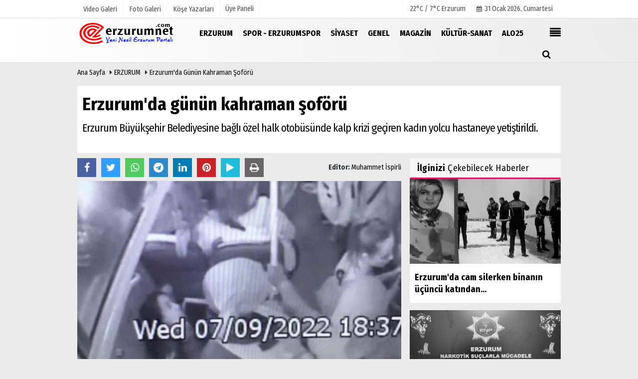

--- FILE ---
content_type: text/html; charset=UTF-8
request_url: https://www.erzurumnet.com/erzurum-da-gunun-kahraman-soforu/1798/
body_size: 12774
content:

 <!DOCTYPE html> <html lang="tr"> <head> <meta charset="utf-8"> <meta name="viewport" content="width=device-width,initial-scale=1,maximum-scale=5" /> <title>Erzurum&#39;da günün kahraman şoförü - Erzurum Net</title> <meta name="description" content="Erzurum Büyükşehir Belediyesine bağlı özel halk otobüsünde kalp krizi geçiren kadın yolcu hastaneye yetiştirildi. "> <link rel="canonical" href="https://www.erzurumnet.com/erzurum-da-gunun-kahraman-soforu/1798/"/> <meta name="robots" content="max-image-preview:large" /> <meta name="robots" content="max-snippet:160"> <link rel="amphtml" href="https://www.erzurumnet.com/amp/haber/erzurum-da-gunun-kahraman-soforu/1798/"/> <meta http-equiv="last-modified" content="2022-09-10T12:52:49+03:00" /> <link rel="image_src" type="image/jpeg" href="https://www.erzurumnet.com/images/haberler/2022/09/erzurum-da-gunun-kahraman-soforu.jpg"/> <meta property="fb:pages" content="10155766664682408" /> <meta property="og:site_name" content="Erzurum Net"/> <meta property="og:type" content="article"/> <meta property="og:title" content="Erzurum&#39;da günün kahraman şoförü"/> <meta property="og:url" content="https://www.erzurumnet.com/erzurum-da-gunun-kahraman-soforu/1798/"/> <meta property="og:description" content="Erzurum Büyükşehir Belediyesine bağlı özel halk otobüsünde kalp krizi geçiren kadın yolcu hastaneye yetiştirildi. "/> <meta property="og:image" content="https://www.erzurumnet.com/images/haberler/2022/09/erzurum-da-gunun-kahraman-soforu.jpg"/> <meta property="og:locale" content="tr_TR"/> <meta property="og:image:width" content="650"/> <meta property="og:image:height" content="360"/> <meta name="twitter:card" content="summary_large_image"/> <meta name="twitter:url" content="https://www.erzurumnet.com/erzurum-da-gunun-kahraman-soforu/1798/"/> <meta name="twitter:title" content="Erzurum&#39;da günün kahraman şoförü"/> <meta name="twitter:description" content="Erzurum Büyükşehir Belediyesine bağlı özel halk otobüsünde kalp krizi geçiren kadın yolcu hastaneye yetiştirildi. "/> <meta name="twitter:image:src" content="https://www.erzurumnet.com/images/haberler/2022/09/erzurum-da-gunun-kahraman-soforu.jpg"/> <meta name="twitter:domain" content="https://www.erzurumnet.com"/> <link rel="shortcut icon" type="image/x-icon" href="https://www.erzurumnet.com/favicon.png?v=20230108123445"> <link rel="apple-touch-icon" href="https://www.erzurumnet.com/favicon.png?v=20230108123445"> <meta name="theme-color" content="#ebebeb"/> <link rel="preload" href="https://fonts.googleapis.com/css?family=Fira+Sans+Condensed:400,700&display=swap" as="style"> <link rel="stylesheet" href="https://fonts.googleapis.com/css?family=Fira+Sans+Condensed:400,700&display=swap"> <link rel="preload" href="https://www.erzurumnet.com/template/css/fonts/fontawesome-webfont.woff2?v=20230108123445" as="font" type="font/woff2" crossorigin> <link rel="preload" href="https://www.erzurumnet.com/template/css/style.php?v=20230108123445" as="style"> <link rel="stylesheet" type="text/css" media='all' href="https://www.erzurumnet.com/template/css/style.php?v=20230108123445"/> <script src="https://www.erzurumnet.com/template/js/jquery.jquery-3.4.1.js?v=20230108123445"></script> <link rel="preload" as="script" href="https://www.erzurumnet.com/template/js/jquery.jquery-3.4.1.js?v=20230108123445"> <script> var newslettermessage = "Lütfen Mail adresinizi yazınız."; var domainname = "https://www.erzurumnet.com";	var reklamtime = "10000";	var _TOKEN = "ade0c1ba32cd1ce1d05397b65530c61e";</script> <meta name="yandex-verification" content="e936be5a80d54058" /><script src="https://cdn.onesignal.com/sdks/OneSignalSDK.js" async=""></script><script> window.OneSignal = window.OneSignal || []; OneSignal.push(function() { OneSignal.init({ appId: "0d510443-23dd-4f78-9090-a3e3a5c069ae", }); });</script> <script type="text/javascript">var rightMouseClicked = false;
function handleMouseDown(e) { //e.button describes the mouse button that was clicked // 0 is left, 1 is middle, 2 is right if (e.button === 2) { rightMouseClicked = true; } else if (e.button === 0) { //Do something if left button was clicked and right button is still pressed if (rightMouseClicked) { console.log("hello"); //code } } console.log(rightMouseClicked);
}
function handleMouseUp(e) { if (e.button === 2) { rightMouseClicked = false; } console.log(rightMouseClicked);
}
document.addEventListener("mousedown", handleMouseDown);
document.addEventListener("mouseup", handleMouseUp);
document.addEventListener("contextmenu", function(e) { e.preventDefault();
});
//form tags to omit in NS6+:
var omitformtags=["input", "textarea", "select"]
omitformtags=omitformtags.join("|")
function disableselect(e){
if (omitformtags.indexOf(e.target.tagName.toLowerCase())==-1)
return false
}
function reEnable(){
return true
}
if (typeof document.onselectstart!="undefined")
document.onselectstart=new Function ("return false")
else{
document.onmousedown=disableselect
document.onmouseup=reEnable
}</script> </head> <body > <div class="cntr"> </div> <div class="wrr_ctr"> <header role="banner" class="header header_6"> <div class="h_top_part"> <div class="top-wide" > <div class="cntr"> <div class="row"> <div class="col-xs-12"> <div class="hdr_t mb_mn var2"> <div class="head_wthr_info"> <nav> <ul> <li><a href="https://www.erzurumnet.com/video-galeri/" ><span>Video Galeri</span></a></li> <li><a href="https://www.erzurumnet.com/foto-galeri/" ><span>Foto Galeri</span></a> </li> <li><a href="https://www.erzurumnet.com/kose-yazarlari/" ><span>Köşe Yazarları</span></a></li> </ul> </nav> </div> <div class="lgn_blk" > <ul> <li class="login_button"> <a href="https://www.erzurumnet.com/kullanici-girisi/"> Üye Paneli </a> </li> <li> </li> </ul> </div> <div class="head_wthr_social w_sl_icn_header"> <nav> <ul> <li> <div class="wthr_top" id="wthr_top"> <a href='https://www.erzurumnet.com/hava-durumu/erzurum/'> 22°C / 7°C Erzurum </a> </div> </li> <li><a href="https://www.erzurumnet.com/gunun-haberleri/"><i class="fa fa-calendar"></i> <span id="bugun">Bugün <script> function tarihsaat() { var b = new Date, g = b.getSeconds(), d = b.getMinutes(), a = b.getHours(), c = b.getDay(), h = b.getDate(), k = b.getMonth(), b = b.getFullYear(); 10 > a && (a = "0" + a); 10 > g && (g = "0" + g); 10 > d && (d = "0" + d); document.getElementById("bugun").innerHTML = h + " " + "Ocak Şubat Mart Nisan Mayıs Haziran Temmuz Ağustos Eylül Ekim Kasım Aralık".split(" ")[k] + " " + b + ", " + "Pazar Pazartesi Salı Çarşamba Perşembe Cuma Cumartesi".split(" ")[c] + " "; setTimeout("tarihsaat()", 1E3) } function CC_noErrors() { return !0 } window.onerror = CC_noErrors; function bookmarksite(b, g) { document.all ? window.external.AddFavorite(g, b) : window.sidebar && window.sidebar.addPanel(b, g, "") } tarihsaat();</script></span></a></li> </ul> </nav> </div> </div> </div> </div> </div> </div> </div> <div class="menu_wrap"> <div class="mn_brd"> <div class="cntr clearfix mn_brd_wrap"> <div class="row"> <span class="search_box"> <a title="Menu" id="toggle"><i class="fa fa-align-justify"></i></a></span> <div class="col-lg-4t col-lg-3 col-xs-12"> <a href="https://www.erzurumnet.com" title="Erzurum Net" class="logo"> <img class="logotype2" src="https://www.erzurumnet.com/images/genel/logo_2.png?v=20230108123445" alt="Erzurum Net" width="200" height="50"/></a> </div> <button id="menu_button" title="Menü"></button> <nav role="navigation" class="m_menu menu_var2 mobilmenu" itemscope="itemscope" itemtype="https://schema.org/SiteNavigationElement"> <ul> <li><a href="https://www.erzurumnet.com/erzurum/" title="ERZURUM" ><span>ERZURUM</span></a></li><li><a href="https://www.erzurumnet.com/spor-erzurumspor/" title="SPOR - ERZURUMSPOR" ><span>SPOR - ERZURUMSPOR</span></a></li><li><a href="https://www.erzurumnet.com/siyaset/" title="Siyaset" ><span>Siyaset</span></a></li><li><a href="https://www.erzurumnet.com/genel/" title="Genel" ><span>Genel</span></a></li><li><a href="https://www.erzurumnet.com/magazin/" title="Magazin" ><span>Magazin</span></a></li><li><a href="https://www.erzurumnet.com/kultur-sanat/" title="Kültür-Sanat" ><span>Kültür-Sanat</span></a></li><li><a href="https://www.alo25.com/" ><span>ALO25</span></a></li> </ul> </nav> <div class="search-holder head_search"> <div class="search_box"> <button class="search_button button button_orange_hover"> <i class="fa fa-search"></i> </button> </div> <div class="searchform_wrap var2"> <div class="cntr vc_child h_inherit relative"> <form role="search" action="https://www.erzurumnet.com/template/search.php" method="get"> <input required minlength="3" id="search" autocomplete="off" type="text" name="haber" placeholder="Aranacak Kelime..."> <input type="hidden" name="type" value="1"> <input type="hidden" name="token"></form> <button for="promo" class="close_search_form"> <i class="fa fa-times"></i> </button> </div> </div> </div></div> </div> </div> </div> </header> <div class="overlayx" id="overlay"> <nav class="overlayx-menu cntr-fluid"> <div class="navrow row"> <div class="navmenu-col col col-xs-3"> <ul> <li><a href="https://www.erzurumnet.com/kullanici-girisi/"> Üye Paneli</a></li> <li><a href="https://www.erzurumnet.com/tum-haberler/" title="Haber Arşivi">Haber Arşivi</a></li> <li> <a href="https://www.erzurumnet.com/gazete-arsivi/" title="Gazete Arşivi">Gazete Arşivi</a> </li> <li> <a href="https://www.erzurumnet.com/gunun-haberleri/" title="Günün Haberleri">Günün Haberleri</a> </li> </ul> </div> <div class="navmenu-col col col-xs-3"> <ul> <li> <a href="https://www.erzurumnet.com/hava-durumu/" title="Hava Durumu">Hava Durumu</a> </li> <li> <a href="https://www.erzurumnet.com/gazete-mansetleri/" title="Gazete Manşetleri">Gazete Manşetleri</a> </li> <li> <a href="https://www.erzurumnet.com/anketler/" title="Anketler">Anketler</a> </li> <li> <a href="https://www.erzurumnet.com/biyografiler/" title="Biyografiler">Biyografiler</a> </li> </ul> </div> <div class="navmenu-col col col-xs-3"> <ul> <li> <a href="https://www.erzurumnet.com/kose-yazarlari/" title="Köşe Yazarları">Köşe Yazarları</a> </li> <li> <a href="https://www.erzurumnet.com/video-galeri/" title="Video Galeri">Video Galeri</a> </li> <li> <a href="https://www.erzurumnet.com/foto-galeri/" title="Foto Galeri">Foto Galeri</a> </li> <li> <a href="https://www.erzurumnet.com/etkinlikler/" title="Etkinlikler">Etkinlikler</a> </li> </ul> </div> <div class="navmenu-col col col-xs-3"> <ul> <li><a href="https://www.erzurumnet.com/kunye.html" title="Künye" >Künye</a></li><li><a href="https://www.erzurumnet.com/iletisim.html" title="İletişim" >İletişim</a></li><li><a href="https://www.erzurumnet.com/cerez-politikasi.html" title="Çerez Politikası" >Çerez Politikası</a></li><li><a href="https://www.erzurumnet.com/gizlilik-ilkeleri.html" title="Gizlilik İlkeleri" >Gizlilik İlkeleri</a></li> </ul> </div> </div> </nav> </div> <div class="clearfix"></div> <div class="clearfix"></div> <div class="breadcrumb"> <div class="cntr"> <div> <span><a href="https://www.erzurumnet.com">Ana Sayfa</a></span> <i class="fa fa-caret-right"></i> <span><a href="https://www.erzurumnet.com/erzurum/">ERZURUM</a></span> <i class="fa fa-caret-right"></i> <span><a href="https://www.erzurumnet.com/erzurum-da-gunun-kahraman-soforu/1798/">Erzurum&#39;da günün kahraman şoförü</a></span> </div> </div> </div> <div class="content detail"> <div id="newstext" class="cntr news-detail" data-page-url="https://www.erzurumnet.com/erzurum-da-gunun-kahraman-soforu/1798/"> <div id="haberler"> <div class="row haber-kapsa haber-1798"> <article id="haber-1798"> <div class="cntr paddingt"> <div class="white-background-detail"> <div class="nwstle"> <h1 class="baslik">Erzurum&#39;da günün kahraman şoförü</h1> <div class="newsdesc text_post_block paddingt"> <h2> Erzurum Büyükşehir Belediyesine bağlı özel halk otobüsünde kalp krizi geçiren kadın yolcu hastaneye yetiştirildi. </h2> </div> </div> </div> </div> <div class="col-lg-8 col-md-8 col-sm-12 col-xs-12"> <div class="mb10"> <script>if (typeof wabtn4fg === "undefined") {	var wabtn4fg = 1;	var h = document.head || document.getElementsByTagName("head")[0], s = document.createElement("script");	s.type = "text/javascript";	s.src = "https://www.erzurumnet.com/template/js/whatsapp-button.js";	h.appendChild(s)	}</script> <div class="socialButtonv1 socialButtonv1-mobile paddingt"> <div class="clear"></div> <ul> <li><a onClick="ShareOnFacebook('https://www.erzurumnet.com/erzurum-da-gunun-kahraman-soforu/1798/');return false;" class="facebook-big"><i class="fa fa-facebook"></i></a></li><li><a onClick="ShareOnTwitter('https://www.erzurumnet.com/erzurum-da-gunun-kahraman-soforu/1798/', 'tr', '', 'Erzurum’da günün kahraman şoförü')" class="twitter-big"><i class="fa fa-twitter"></i></a></li> <li><a href="whatsapp://send?text=Erzurum’da günün kahraman şoförü https://www.erzurumnet.com/erzurum-da-gunun-kahraman-soforu/1798/" class="whatsapp-big" data-action="share/whatsapp/share"><i class="fa fa-whatsapp"></i></a></li> <li><a href="https://t.me/share/url?url=https://www.erzurumnet.com/erzurum-da-gunun-kahraman-soforu/1798/&text=Erzurum’da günün kahraman şoförü" class="telegram-big" data-action="share/whatsapp/share"><i class="fa fa-telegram"></i></a></li> <li><a class="speaky-big" onClick="responsiveVoice.speak($('#haber-1798 .baslik').text() + '.' + $('#haber-1798 .text_post_block').text() + '.' + $('#haber-1798 .detailp')[0].innerText, 'Turkish Female');" title="Dinle"><i class="fa fa-play"></i><span>Dinle</span></a></li> </ul></div><div class="desktop-social clearfix"><div class="sctls"><ul><li class="facebook"><a onClick="ShareOnFacebook('https://www.erzurumnet.com/erzurum-da-gunun-kahraman-soforu/1798/');return false;" title="Facebook" style="cursor: pointer"><i class="fa fa-facebook"></i></a> </li><li class="twitter"> <a onClick="ShareOnTwitter('https://www.erzurumnet.com/erzurum-da-gunun-kahraman-soforu/1798/', 'tr', '', 'Erzurum’da günün kahraman şoförü')" title="Twitter" style="cursor: pointer"><i class="fa fa-twitter"></i></a> </li> <li class="whatsapp"><a href="https://web.whatsapp.com/send?text=Erzurum’da günün kahraman şoförü https://www.erzurumnet.com/erzurum-da-gunun-kahraman-soforu/1798/" data-action="share/whatsapp/share" target="_blank" title="Whatsapp"><i class="fa fa-whatsapp"></i></a></li> <li class="telegram"><a href="https://t.me/share/url?url=https://www.erzurumnet.com/erzurum-da-gunun-kahraman-soforu/1798/&text=Erzurum’da günün kahraman şoförü" class="telegram-big" target="_blank" title="Telegram"><i class="fa fa-telegram"></i></a></li> <li class="linkedin"><a href="http://www.linkedin.com/shareArticle?url=https://www.erzurumnet.com/erzurum-da-gunun-kahraman-soforu/1798/" class="linkedin-big" target="_blank" title="linkedin"><i class="fa fa-linkedin"></i></a></li> <li class="pinterest"><a href="https://pinterest.com/pin/create/button/?url=https://www.erzurumnet.com/erzurum-da-gunun-kahraman-soforu/1798/&media=https://www.erzurumnet.com/images/haberler/2022/09/erzurum-da-gunun-kahraman-soforu.jpg&description=Erzurum’da günün kahraman şoförü" class="pinterest-big" target="_blank" title="Pinterest"><i class="fa fa-pinterest"></i></a></li> <li class="speaky"><a onClick="responsiveVoice.speak($('#haber-1798 .baslik').text() + '.' + $('#haber-1798 .text_post_block').text() + '.' + $('#haber-1798 .detailp')[0].innerText, 'Turkish Female');" title="Dinle" style="cursor: pointer"><i class="fa fa-play"></i></a></li> <li class="print"><a href="https://www.erzurumnet.com/haber/yazdir/1798/" onClick="window.open('https://www.erzurumnet.com/haber/yazdir/1798/', 'print-news','width=700,height=500,scrollbars=yes');return false;" title="Yazdır"><i class="fa fa-print"></i></a></li> </ul> <div class="f_right"> <div class="f_left paddingt"><b>Editor:&nbsp;</b> <a href="https://www.erzurumnet.com/editor/muhammet-ispirli">Muhammet İspirli</a></div> </div></div></div> <div class="product_preview"><div class="clearfix "></div> <div class="qv_preview product_item"> <div> </div> <img src="https://www.erzurumnet.com/images/haberler/2022/09/erzurum-da-gunun-kahraman-soforu.jpg" border="0" alt="Erzurum&#39;da günün kahraman şoförü" style="width:100%;"/> </div> </div> <div class="white-background-detail text_post_section product_page news_page mb20" style="margin-top: 0!important;" > <div class="page_theme"> <div class="f_right event_info paddingt"> </div> <div class="f_left event_info paddingt"> 10 Eylül 2022 - 12:52 </div> </div> <div class="clearfix "></div> <div class="detailp" id="detailBody">  Erzurum Büyükşehir Belediyesine bağlı özel halk otobüsünde kalp krizi geçiren kadın yolcu hastaneye yetiştirildi.<br /><br />Erzurum'da G7A hattında çalışan 25 H 0027 plakalı özel halk otobüsüne Yenişehir'de binen kadın yolcu bir süre sonra aniden fenalaştı. Sürücü Ömer Özbekli hemen güzergahını değiştirerek, otobüsü Erzurum Şehir Hastanesine sürdü. Acil servis önüne giderek kalp krizi geçiren kadın yolcuya ilk müdahale yapılmasını sağlayan sürücü, kentte kahraman ilan edildi.<br /><br />Hastaneye kaldırılan kadının sağlık durumunun iyi olduğu öğrenilirken, otobüs şoförü böylesi bir durumda herkesin aynı sorumlulukla hareket edeceğini söyledi. İHA muhabirine açıklamalarda bulunan otobüs şoförü Ömer Özbekli. "Saat 18ç30 civarlarıydı, ikinci marketlerde rahatsızlandı, hastane yakındı bize. O sırada bayan bir yolcumuz müdahale etti. Hasta olan genç kızımız kendine gelmediği için ben de aracı hastaneye sürdüm" dedi.<br /><br />"İnsanlık görevimizi yaptık" diyen Özbekli, "Can kurtarmak, hayat kurtarmak çok önemli. Vicdanen rahatım şu anda. Hastaneye kavuşturdum, çocukta iyiymiş, onu da duyduktan sonra daha çok rahat ettim" şeklinde konuştu.<br /> <br /> </div> <div class="paddingt"></div> <div class="clearfix"></div> <div class="socialButtonv1 socialButtonv1-mobile paddingt" style="margin-top:20px;"> <ul> <li><a onClick="ShareOnFacebook('https://www.erzurumnet.com/erzurum-da-gunun-kahraman-soforu/1798/');return false;" class="facebook-big"><i class="fa fa-facebook"></i> <span>Paylaş</span></a></li><li><a onClick="ShareOnTwitter('https://www.erzurumnet.com/erzurum-da-gunun-kahraman-soforu/1798/', 'tr', '', 'Erzurum’da günün kahraman şoförü')" class="twitter-big"><i class="fa fa-twitter"></i> <span>Tweetle</span></a></li> <li><a href="whatsapp://send?text=Erzurum’da günün kahraman şoförü https://www.erzurumnet.com/erzurum-da-gunun-kahraman-soforu/1798/" class="whatsapp-big" data-action="share/whatsapp/share"><i class="fa fa-whatsapp"></i> <span>WhatsApp</span></a></li> </ul></div> <div class="socialfooter clearfix mb10"> <ul class="shr-b-2 pull-left"> <li class="facebook"> <a onClick="ShareOnFacebook('https://www.erzurumnet.com/erzurum-da-gunun-kahraman-soforu/1798/');return false;" title="Facebook" style="cursor:pointer;"><i class="fa fa-facebook"></i><span>Facebook'ta Paylaş</span></a> </li> <li class="twitter"> <a onClick="ShareOnTwitter('https://www.erzurumnet.com/erzurum-da-gunun-kahraman-soforu/1798/', 'tr', '', 'Erzurum’da günün kahraman şoförü')" style="cursor:pointer;" title="Twitter"><i class="fa fa-twitter"></i><span>Tweetle</span></a> </li> <li class="linkedin googles"> <a onClick="ShareOnLinkedin('https://www.erzurumnet.com/erzurum-da-gunun-kahraman-soforu/1798/');return false;" title="Linkedin" style="cursor:pointer;"><i class="fa fa-linkedin"></i><span>Linkedin'de Paylaş</span></a> </li> <li class="pinterest googles"> <a href="https://pinterest.com/pin/create/button/?url=&media=https://www.erzurumnet.com/images/haberler/2022/09/erzurum-da-gunun-kahraman-soforu.jpg&description=Erzurum’da günün kahraman şoförü" target="_blank" title="Pinterest" style="cursor:pointer;"><i class="fa fa-pinterest"></i><span>Paylaş</span></a> </li> </ul> </div> </div> <div id="commenttabfb"> <div class="commentbgr commenttopbottom"> <div class="tabs commenttab mb10"> <h3 class="titex">FACEBOOK YORUMLAR</h3> <div class="clearfix tabs_conrainer"> <ul class="tabs_nav clearfix nav-tabs"> <li class="facebook "> <a href="https://www.erzurumnet.com/erzurum-da-gunun-kahraman-soforu/1798/#facebook"><i class="fa fa-facebook"></i></a> </li> </ul> </div> <div class="clearfix"></div> <div class="clearfix"></div> <div class="fb-comments" data-width="100%" data-href="https://www.erzurumnet.com/erzurum-da-gunun-kahraman-soforu/1798/#facebook" data-num-posts="10"></div> </div> </div> </div> <div id="commenttab"> <div class="commentbgr commenttopbottom"> <div> <div> <div class="commenttab mb10"> <h3 class="titex">YORUMLAR</h3> <div class="clearfix tabs_conrainer"> <ul class="tabs_nav clearfix nav-tabs"> <li> <a href="https://www.erzurumnet.com/erzurum-da-gunun-kahraman-soforu/1798/#siteyorum"><i class="fa fa-comments"></i></a> </li> </ul> </div> <div class="tabs_content"> <div id="siteyorum"> <div class="section"> <div id="ajaxcom"> <form class="contact_form commentstyle " action="" onsubmit="return tumeva.commentSubmit(this)" name="yorum" id="comments-1798"> <div class="commentResult"></div> <ul> <li style="border-bottom:solid 1px rgba(0,0,0,0.050); padding-bottom:5px; font-weight:bold;">0 Yorum</li> <li class="com-2x"> <div class="row"> <div class="col-lg-12"> <div class="reply" style="display:none; margin-bottom: 14px;font-size: 15px;"> <strong><span></span></strong> adlı kullanıcıya cevap <a href="#" class="notlikeid reply-comment-cancel"><i class="fa fa-times"></i></a> </div> <textarea minlength="10" name="Yorum" required="required" placeholder="Kanunlara aykırı, konuyla ilgisi olmayan, küfür içeren yorumlar onaylanmamaktadır.IP adresiniz kaydedilmektedir." onkeyup="textCounterJS(this.form.Yorum,this.form.remLensoz,2000);" style="height:90px;" class="textarea yorumComment minput" id="gox"></textarea> <input class="commentbgr" style="font-size: 12px;border:none;height: 20px;padding: 0;" readonly id="remLensoz" name="remLensoz" type="text" size="3" maxlength="3" value="2000 karakter"/> <script type="text/javascript"> function textCounterJS(field, cntfield, maxlimit) { if (field.value.length > maxlimit) field.value = field.value.substring(0, maxlimit); else cntfield.value = (maxlimit - field.value.length).toString().concat(' karakter kaldı'); } </script> </div> </div> </li> <li class="commentox com-2x" style="border-bottom: 1px solid #e1e1e1; padding-bottom:20px;"> <div class="subcomment-alt"> <div class="row"> <div class="col-md-5 col-sm-4 col-xs-6"><input type="text" name="AdSoyad" class="minput" required="required" placeholder="Ad / Soyad"> </div> <div class="col-md-5 col-sm-4 col-xs-6"><input type="email" name="EMail" class="minput" required="required" placeholder="Email"> </div> <div class="col-md-2 col-sm-4 col-xs-4 clearfix"> <input type="submit" value="Gönder" class="button button_grey"/> </div> </div> </div> </li> </ul> <input type="hidden" name="Baglanti" value="0" class="YorumId"/> <input type="hidden" name="Durum" value="YorumGonder"/> <input type="hidden" name="VeriId" value="1798"/> <input type="hidden" name="Tip" value="1"/> <input type="hidden" name="Cevap" value="" class="Yanıt"/> <input type="hidden" name="show" value="20260131"/> <input type="hidden" name="token"> </form> </div> </div> <div class="clearfix"></div> </div> </div> </div> </div> </div> <div class="clearfix"></div> </div> </div> <style> .timeline:before { content: ""; width: 4px; height: 100%; background-color: var(--uiTimelineMainColor); position: absolute; top: 0; } .timeline__content p { font-size: 16px; } .timeline__group { position: relative; } .timeline__group:not(:first-of-type) { margin-top: 4rem; } .timeline__year { padding: .5rem 1.5rem; color: #fff; background-color: #555; font-size: 15px; position: absolute; left: 0; top: 0; font-family: Arial; } .timeline__box { position: relative; } .timeline__box:not(:last-of-type) { margin-bottom: 5px; } .timeline__box:before { content: ""; width: 100%; height: 2px; background-color: var(--uiTimelineMainColor); position: absolute; left: 0; z-index: -1; } .timeline__date { min-width: 65px; position: absolute; left: 0; box-sizing: border-box; padding: .2rem 1.5rem; text-align: center; /* background-color: #d1332e; */ color: #000; border-right: 2px solid #ccc; } .timeline__day { font-size: 2rem; font-weight: 700; display: block; } .timeline__month { display: block; font-size: 14px; text-transform: uppercase; font-weight: bold; } .timeline__post { padding-bottom: 0px; border-radius: 0px; border-bottom: 1px dotted var(--uiTimelineMainColor); /* box-shadow: 0 1px 3px 0 rgba(0, 0, 0, .12), 0 1px 2px 0 rgba(0, 0, 0, .24); */ background-color: var(--uiTimelineSecondaryColor); } @media screen and (min-width: 641px) { .timeline:before { left: 30px; } .timeline__group { padding-top: 15px; background: #fff; } .timeline__box { padding-left: 80px; } .timeline__box:before { top: 50%; transform: translateY(-50%); } .timeline__date { } } @media screen and (max-width: 640px) { .timeline:before { left: 0; } .timeline__group { padding-top: 10px; } .timeline__box { padding-left: 20px; } .timeline__box:before { top: 90px; } .timeline__date { display:none; }	.timeline__content p { font-size: 20px; } } .timeline { --timelineMainColor: #4557bb; font-size: 16px;	margin-bottom: -20px; } @media screen and (min-width: 768px) { html { font-size: 62.5%; } } @media screen and (max-width: 767px) { html { font-size: 55%; } } /* * demo page */ @media screen and (min-width: 768px) { html { font-size: 62.5%; } } @media screen and (max-width: 767px) { html { font-size: 50%; } .timeline__content p { font-size: 20px; } } .page { } .page__demo { flex-grow: 1; margin-top: -8px; } .main-cntr { margin-left: auto; margin-right: auto; } .page__cntr { padding-top: 8px; } .footer { padding-top: 1rem; padding-bottom: 1rem; text-align: center; font-size: 1.4rem; } .footer__link { text-decoration: none; color: inherit; } .timeline__content { padding-left: 0px; } .timeline__content p:hover { text-decoration: underline; } @media screen and (min-width: 361px) { .footer__cntr { display: flex; justify-content: space-between; } } @media screen and (max-width: 360px) { .melnik909 { display: none; } }</style> <div class="page mb10"> <div class="page__demo"> <div class="main-cntr page__cntr"> <div class="sblock BlokRenk"> <span class="stitle b3"> <b>Günün</b> Başlıkları <span class="f_right t1"><a href="https://www.erzurumnet.com/gunun-haberleri/" title="Günün Haberleri" ><i class="fa fa-bars"></i></a></span></span> </div> <div class="timeline"> <div class="timeline__group"> <div class="tline"> <div class="timeline__box"> <div class="timeline__date"> <span class="timeline__month"> 00:45</span> </div> <div class="timeline__post"> <div class="timeline__content"> <a href="https://www.erzurumnet.com/erzurum-da-cam-silerken-binanin-ucuncu-katindan-dusen-ogretmen-hayatini-kaybetti/4621/"> <p> Erzurum'da cam silerken binanın üçüncü katından düşen öğretmen hayatını kaybetti </p> </a> </div> </div> </div> </div> </div> </div> </div> </div> </div> <script src="https://www.erzurumnet.com/template/js/jquery.slimscroll.min.js"></script> <script> $('.tline').slimScroll({ size: '6px', height: '64px', alwaysVisible: false, touchScrollStep: 70 }); </script> <div class="clearfix"></div> <div id="ihn" class="infinitynone"> <div class="mb10"> <div class="row vertical"> <div class="col-lg-6 col-md-6 col-md-6 col-xs-12"> <div class="scl_i_c"> <a href="https://www.erzurumnet.com/erzurum-un-ihracat-seferberligi-kapsaminda-ilk-rota-guney-kore/4616/" title="Erzurum'un İhracat Seferberliği' kapsamında ilk rota Güney Kore..."><img src="https://www.erzurumnet.com/images/grey.gif" data-src="https://www.erzurumnet.com/images/haberler/2026/01/erzurum-un-ihracat-seferberligi-kapsaminda-ilk-rota-guney-kore_t.jpg" width="300" height="170" alt="Erzurum&#39;un İhracat Seferberliği&#39; kapsamında ilk rota Güney Kore..." class="scale_image lazyload"/></a> </div> <div class="post_text"> <span class="post_title t2"> <a href="https://www.erzurumnet.com/erzurum-un-ihracat-seferberligi-kapsaminda-ilk-rota-guney-kore/4616/" title="Erzurum'un İhracat Seferberliği' kapsamında ilk rota Güney Kore...">Erzurum'un İhracat Seferberliği' kapsamında ilk rota Güney Kore...</a> </span> </div> </div> <div class="col-lg-6 col-md-6 col-md-6 col-xs-12"> <div class="scl_i_c"> <a href="https://www.erzurumnet.com/dap-bolgesi-kalkinma-ajanslari-erzurum-da-toplandi/4614/" title="DAP Bölgesi Kalkınma Ajansları Erzurum’da toplandı"><img src="https://www.erzurumnet.com/images/grey.gif" data-src="https://www.erzurumnet.com/images/haberler/2026/01/dap-bolgesi-kalkinma-ajanslari-erzurum-da-toplandi_t.jpg" width="300" height="170" alt="DAP Bölgesi Kalkınma Ajansları Erzurum&#39;da toplandı" class="scale_image lazyload"/></a> </div> <div class="post_text"> <span class="post_title t2"> <a href="https://www.erzurumnet.com/dap-bolgesi-kalkinma-ajanslari-erzurum-da-toplandi/4614/" title="DAP Bölgesi Kalkınma Ajansları Erzurum’da toplandı">DAP Bölgesi Kalkınma Ajansları Erzurum’da toplandı</a> </span> </div> </div> <div class="clearfix"></div> <div class="col-lg-6 col-md-6 col-md-6 col-xs-12"> <div class="scl_i_c"> <a href="https://www.erzurumnet.com/erzurum-da-cocuklara-yonelik-egitici-egitimi-programi/4613/" title="Erzurum’da çocuklara yönelik Eğitici Eğitimi Programı"><img src="https://www.erzurumnet.com/images/grey.gif" data-src="https://www.erzurumnet.com/images/haberler/2026/01/erzurum-da-cocuklara-yonelik-egitici-egitimi-programi_t.jpg" width="300" height="170" alt="Erzurum&#39;da çocuklara yönelik Eğitici Eğitimi Programı" class="scale_image lazyload"/></a> </div> <div class="post_text"> <span class="post_title t2"> <a href="https://www.erzurumnet.com/erzurum-da-cocuklara-yonelik-egitici-egitimi-programi/4613/" title="Erzurum’da çocuklara yönelik Eğitici Eğitimi Programı">Erzurum’da çocuklara yönelik Eğitici Eğitimi Programı</a> </span> </div> </div> <div class="col-lg-6 col-md-6 col-md-6 col-xs-12"> <div class="scl_i_c"> <a href="https://www.erzurumnet.com/sivasspor-amed-sportif-faaliyetler-maci-hakemleri-istifa-etti/4612/" title="Sivasspor–Amed Sportif Faaliyetler maçı hakemleri istifa etti"><img src="https://www.erzurumnet.com/images/grey.gif" data-src="https://www.erzurumnet.com/images/haberler/2026/01/sivasspor-amed-sportif-faaliyetler-maci-hakemleri-istifa-etti_t.jpg" width="300" height="170" alt="Sivasspor–Amed Sportif Faaliyetler maçı hakemleri istifa etti" class="scale_image lazyload"/></a> </div> <div class="post_text"> <span class="post_title t2"> <a href="https://www.erzurumnet.com/sivasspor-amed-sportif-faaliyetler-maci-hakemleri-istifa-etti/4612/" title="Sivasspor–Amed Sportif Faaliyetler maçı hakemleri istifa etti">Sivasspor–Amed Sportif Faaliyetler maçı hakemleri istifa etti</a> </span> </div> </div> <div class="clearfix"></div> </div> </div> </div> </div> </div> <aside id="sidebar" class="col-md-4 col-sm-12 col-xs-12"> <script src="https://www.erzurumnet.com/template/js/jquery.lazyload.js" defer="defer"></script><script> $(function () { $("img.lazyload").lazyload(); });</script> <div class="row" id="relatednews"> <div class="col-md-12"> <div class="sblock CokOkunanlarRenk"> <span class="stitle b3"> <strong>İlginizi</strong> Çekebilecek Haberler</span> </div> <div class="comment_tabs side_bar_tabs"> <ul class="comments_list most-view"> <li class="post_text active"> <a href="https://www.erzurumnet.com/erzurum-da-cam-silerken-binanin-ucuncu-katindan-dusen-ogretmen-hayatini-kaybetti/4621/" > <span class="hover scl_i_c"> <div class="clearfix"> <span class="buttonmini catshow bannermini_button_box" style="background: #0025de;" > ERZURUM</span> </div> <img src="https://www.erzurumnet.com/images/grey.gif" data-src="https://www.erzurumnet.com/images/haberler/2026/01/erzurum-da-cam-silerken-binanin-ucuncu-katindan-dusun-ogretmen-hayatini-kaybetti_t.png" width="300" height="170" alt="Erzurum&#39;da cam silerken binanın üçüncü katından düşen öğretmen hayatını kaybetti" class="scale_image lazyload"/> </span> <div class="wrapper"> <div class="clearfix"></div> <span class="t2"> Erzurum'da cam silerken binanın üçüncü katından...</span> </div> </a> </li> <li class="post_text active"> <a href="https://www.erzurumnet.com/erzurum-da-uyusturucu-operasyonu/4620/" > <span class="hover scl_i_c"> <div class="clearfix"> <span class="buttonmini catshow bannermini_button_box" style="background: #0025de;" > ERZURUM</span> </div> <img src="https://www.erzurumnet.com/images/grey.gif" data-src="https://www.erzurumnet.com/images/haberler/2026/01/erzurum-da-uyusturucu-operasyonu_t_1.png" width="300" height="170" alt="Erzurum&#39;da uyuşturucu operasyonu..." class="scale_image lazyload"/> </span> <div class="wrapper"> <div class="clearfix"></div> <span class="t2"> Erzurum'da uyuşturucu operasyonu...</span> </div> </a> </li> <li class="post_text active"> <a href="https://www.erzurumnet.com/ataturk-universitesi-ne-de-bir-tubitak-destege/4618/" > <span class="hover scl_i_c"> <div class="clearfix"> <span class="buttonmini catshow bannermini_button_box" style="background: #0025de;" > ERZURUM</span> </div> <img src="https://www.erzurumnet.com/images/grey.gif" data-src="https://www.erzurumnet.com/images/haberler/2026/01/ataturk-universitesi-ne-de-bir-tubitak-destege_t.jpg" width="300" height="170" alt="Atatürk Üniversitesi&#39;ne de bir TÜBİTAK desteğe" class="scale_image lazyload"/> </span> <div class="wrapper"> <div class="clearfix"></div> <span class="t2"> Atatürk Üniversitesi'ne de bir TÜBİTAK desteğe</span> </div> </a> </li> <li class="post_text active"> <a href="https://www.erzurumnet.com/etu-ye-tubitak-1001-destegi/4617/" > <span class="hover scl_i_c"> <div class="clearfix"> <span class="buttonmini catshow bannermini_button_box" style="background: #0025de;" > ERZURUM</span> </div> <img src="https://www.erzurumnet.com/images/grey.gif" data-src="https://www.erzurumnet.com/images/haberler/2026/01/etu-ye-tubitak-1001-destegi_t.jpg" width="300" height="170" alt="ETÜ&#39;ye TÜBİTAK 1001 desteği..." class="scale_image lazyload"/> </span> <div class="wrapper"> <div class="clearfix"></div> <span class="t2"> ETÜ'ye TÜBİTAK 1001 desteği...</span> </div> </a> </li> </ul> </div> </div> </div> <div class="row mb10 blocklastcomment" id="blocklastcomment"> <div class="col-md-12"> <div class="sblock CokOkunanlarRenk"> <span class="stitle b3"> <strong>Çok Okunan</strong> Haberler</span> </div> <div class="sdiv"> <div class="tabs_content post_var_inline side_bar_tabs "> <ul> <li class="clearfix"> <div class="scl_i_c"> <a href="https://www.erzurumnet.com/17-ocak-2026-miting-ve-etkinlik-alani-nda/4586/" ><img src="https://www.erzurumnet.com/images/grey.gif" data-src="https://www.erzurumnet.com/images/haberler/2026/01/16-ocak-2026-miting-ve-etkinlik-alani-nda_t.jpg" width="100" height="66" alt="17 Ocak 2026 Miting ve Etkinlik Alanı'nda" class="scale_imagex lazyload"/></a> </div> <div class="post_text"> <a href="https://www.erzurumnet.com/17-ocak-2026-miting-ve-etkinlik-alani-nda/4586/" > <span class="t1"> 17 Ocak 2026 Miting ve Etkinlik Alanı'nda</span> </a> </div> </li> <li class="clearfix"> <div class="scl_i_c"> <a href="https://www.erzurumnet.com/altin-yine-yukseliste/4556/" ><img src="https://www.erzurumnet.com/images/grey.gif" data-src="https://www.erzurumnet.com/images/haberler/2026/01/altin-yine-yukseliste_t.jpg" width="100" height="66" alt="Altın yine yükselişte" class="scale_imagex lazyload"/></a> </div> <div class="post_text"> <a href="https://www.erzurumnet.com/altin-yine-yukseliste/4556/" > <span class="t1"> Altın yine yükselişte</span> </a> </div> </li> <li class="clearfix"> <div class="scl_i_c"> <a href="https://www.erzurumnet.com/ataturk-universitesi-de-online-dedi/4554/" ><img src="https://www.erzurumnet.com/images/grey.gif" data-src="https://www.erzurumnet.com/images/haberler/2026/01/ataturk-universitesi-de-online-dedi_t.png" width="100" height="66" alt="Atatürk Üniversitesi de 'online" dedi" class="scale_imagex lazyload"/></a> </div> <div class="post_text"> <a href="https://www.erzurumnet.com/ataturk-universitesi-de-online-dedi/4554/" > <span class="t1"> Atatürk Üniversitesi de 'online" dedi</span> </a> </div> </li> </ul> </div> </div> </div> </div> <div class="row mb10 infinitynone"> <div class="col-md-12"> <div class="sblock SonYorumlananlar"> <span class="stitle b3"> <strong>Son</strong> Yorumlananlar</span> </div> <div class="sdiv"> <div class="tabs_content post_var_inline side_bar_tabs "> <ul> <li class="clearfix"> <div class="scl_i_c"> <a href="https://www.erzurumnet.com/erzurum-buyuksehir-belediyesi-nden-10-bin-kisiye-ramazan-yardimi/3994/" > <img src="https://www.erzurumnet.com/images/grey.gif" data-src="https://www.erzurumnet.com/images/haberler/2025/03/erzurum-buyuksehir-belediyesi-nden-10-bin-kisiye-ramazan-yardimi_t.jpg" width="100" height="66" alt="Erzurum Büyükşehir Belediyesi'nden 10 bin kişiye ramazan yardımı" class="scale_imagex lazyload"/> </a> </div> <div class="post_text"> <a href="https://www.erzurumnet.com/erzurum-buyuksehir-belediyesi-nden-10-bin-kisiye-ramazan-yardimi/3994/" > <span class="t1"> Erzurum Büyükşehir Belediyesi'nden 10 bin kişiye...</span> </a> </div> </li> <li class="clearfix"> <div class="scl_i_c"> <a href="https://www.erzurumnet.com/kazandere-de-sut-kaynayacak/3839/" > <img src="https://www.erzurumnet.com/images/grey.gif" data-src="https://www.erzurumnet.com/images/haberler/2024/12/kazandere-de-sut-kaynayacak_t.png" width="100" height="66" alt="Kazandere'de süt kaynayacak..." class="scale_imagex lazyload"/> </a> </div> <div class="post_text"> <a href="https://www.erzurumnet.com/kazandere-de-sut-kaynayacak/3839/" > <span class="t1"> Kazandere'de süt kaynayacak...</span> </a> </div> </li> <li class="clearfix"> <div class="scl_i_c"> <a href="https://www.erzurumnet.com/dua-erzurum-un-tarihi-mekanlarinda-cekiliyor/3530/" > <img src="https://www.erzurumnet.com/images/grey.gif" data-src="https://www.erzurumnet.com/images/haberler/2024/08/dua-erzurum-un-tarihi-mekanlarinda-cekiliyor_t.jpg" width="100" height="66" alt=""Dua" Erzurum'un tarihi mekanlarında çekiliyor" class="scale_imagex lazyload"/> </a> </div> <div class="post_text"> <a href="https://www.erzurumnet.com/dua-erzurum-un-tarihi-mekanlarinda-cekiliyor/3530/" > <span class="t1"> "Dua" Erzurum'un tarihi mekanlarında çekiliyor</span> </a> </div> </li> <li class="clearfix"> <div class="scl_i_c"> <a href="https://www.erzurumnet.com/baskanlarin-korolasi-ile-dansi/8/" > <img src="https://www.erzurumnet.com/images/grey.gif" data-src="https://www.erzurumnet.com/images/haberler/2020/09/baskanlarin-korolasi-ile-dansi_t.jpg" width="100" height="66" alt="Başkanların korolası ile dansı..." class="scale_imagex lazyload"/> </a> </div> <div class="post_text"> <a href="https://www.erzurumnet.com/baskanlarin-korolasi-ile-dansi/8/" > <span class="t1"> Başkanların korolası ile dansı...</span> </a> </div> </li> </ul> </div> </div> </div> </div> </aside> <div style="display:none;"> <div id="news-nextprev" class="group" style="display: block;"> <div id="prevNewsUrl" class="leftNewsDetailArrow" data-url="https://www.erzurumnet.com/pasinler-de-silajlik-misir-hasadi-basladi/1797/"> <a href="https://www.erzurumnet.com/pasinler-de-silajlik-misir-hasadi-basladi/1797/" class="leftArrow prev"> <i class="fa fa-angle-left arrowImg"></i> <div class="leftTextImgWrap" style="display: none; opacity: 1;"> <div class="lText nwstle">Pasinler'de silajlık mısır hasadı başladı</div> <div class="lImg"><img src="https://www.erzurumnet.com/images/grey.gif" data-src="https://www.erzurumnet.com/images/haberler/2022/09/pasinler-de-silajlik-misir-hasadi-basladi_t.jpg" width="100" height="80" alt="Pasinler&#39;de silajlık mısır hasadı başladı" class="scale_image lazyload"/></div> </div> </a> <a href="https://www.erzurumnet.com/pasinler-de-silajlik-misir-hasadi-basladi/1797/" class="oncekiHaber"></a> </div> <div id="nextNewsUrl" class="rightNewsDetailArrow" data-url="https://www.erzurumnet.com/kralicenin-olumunden-sonra-yas-ilan-eden-ulkeler/1799/"> <a href="https://www.erzurumnet.com/kralicenin-olumunden-sonra-yas-ilan-eden-ulkeler/1799/" class="rightArrow next"> <i class="fa fa-angle-right arrowImg"></i> <div class="rightTextImgWrap" style="display: none; opacity: 1;"> <div class="rImg"><img src="https://www.erzurumnet.com/images/grey.gif" data-src="https://www.erzurumnet.com/images/haberler/2022/09/kralicenin-olumunden-sonra-yas-ilan-eden-ulkeler_t.jpg" width="100" height="80" alt="Kraliçenin ölümünden sonra yas ilan eden ülkeler" class="scale_image lazyload"/></div> <div class="rText nwstle">Kraliçenin ölümünden sonra yas ilan eden ülkeler</div> </div> </a> <p class="pagination"> <a href="https://www.erzurumnet.com/kralicenin-olumunden-sonra-yas-ilan-eden-ulkeler/1799/" class="sonrakiHaber"></a> </p> </div> </div> </div> </article> </div> </div><div class="page-load-status"> <div class="loader-ellips infinite-scroll-request"> <span class="loader-ellips__dot"></span> <span class="loader-ellips__dot"></span> <span class="loader-ellips__dot"></span> <span class="loader-ellips__dot"></span> </div> <p class="infinite-scroll-last"></p> <p class="infinite-scroll-error"></p></div> </div> </div> <div class="clearfix"></div> </div> <footer class="footer footer_1"> <div class="footer_top_part"> <div class="cntr"> <div class="row"> <div class="col-lg-4 col-md-4 col-sm-12 col-xs-12"><div class="widget w_sl_icn clearfix"> <span class="widget_title t3">SOSYAL AĞLAR</span> <ul> <li class="facebook"> <a href="https://www.facebook.com/erzurumnet.net/" aria-label="https://www.facebook.com/erzurumnet.net/" class="fb" target="_blank" title="https://www.facebook.com/erzurumnet.net/"> <i class="fa fa-facebook"></i> </a> </li> <li class="youtube"> <a href="https://www.youtube.com/channel/UClZp3ZVAWLTVfvVVfVeHeNQ" aria-label="https://www.youtube.com/channel/UClZp3ZVAWLTVfvVVfVeHeNQ" class="you_tube" target="_blank" title="https://www.youtube.com/channel/UClZp3ZVAWLTVfvVVfVeHeNQ"> <i class="fa fa-youtube-play"></i> </a> </li> <li class="twitter"> <a href="https://www.twitter.com/erzurumnet" aria-label="https://www.twitter.com/erzurumnet" class="twitter" target="_blank" title="https://www.twitter.com/erzurumnet"> <i class="fa fa-twitter"></i> </a> </li> </ul> </div> </div> <div class="col-lg-4 col-md-4 col-sm-12 col-xs-12"> <div class="widget footerx wdg_ctg"> <ul class="ctrs_lst"> <li> <ul> <li> <a href="https://www.erzurumnet.com/foto-galeri/" title="Foto Galeri">Foto Galeri</a> </li> <li> <a href="https://www.erzurumnet.com/video-galeri/" title="Video Galeri">Video Galeri</a> </li> <li> <a href="https://www.erzurumnet.com/kose-yazarlari/" title="Köşe Yazarları">Köşe Yazarları</a> </li> <li> <a href="https://www.erzurumnet.com/biyografiler/" title="Biyografiler">Biyografiler</a> </li> <li> <a href="https://www.erzurumnet.com/anketler/" title="Anketler">Anketler</a> </li> <li> <a href="https://www.erzurumnet.com/etkinlikler/" title="Etkinlikler">Etkinlikler</a> </li> </ul> </li> </ul> <div class="googleplaybtn"> <a href="https://play.google.com/store/apps/details?id=com.erzurumnet.app" rel="external"><img src="https://www.erzurumnet.com/images/grey.gif" data-src="https://www.erzurumnet.com/images/template/googleplay.png" width="120" height="38" alt="Google Play" class="lazyload"></a> </div> </div> </div> <div class="col-lg-4 col-md-4 col-sm-12 col-xs-12"> <div class="widget footerx wdg_ctg"> <ul class="ctrs_lst"> <li> <ul> <li> <a href="https://www.erzurumnet.com/hava-durumu/" title="Hava Durumu">Hava Durumu</a> </li> <li> <a href="https://www.erzurumnet.com/gunun-haberleri/" title="Günün Haberleri">Günün Haberleri</a> </li> <li> <a href="https://www.erzurumnet.com/gazete-mansetleri/" title="Gazete Manşetleri">Gazete Manşetleri</a> </li> <li> <a href="https://www.erzurumnet.com/tum-haberler/" title="Haber Arşivi">Haber Arşivi</a> </li> <li> <a href="https://www.erzurumnet.com/gazete-arsivi/" title="Gazete Arşivi">Gazete Arşivi</a> </li> </ul> </li> </ul> <div class="sanalbasin"> <a href="http://www.sanalbasin.com/?ref=32623" id="hash-8c4854037904e0cf3a0d2672c04fd89db5dee651" title="Bu site sanalbasin.com üyesidir" target="_blank"><img src="https://www.erzurumnet.com/images/reklam/advert-5efad32c7712ad97e443.png" alt="sanalbasin.com üyesidir" /></a> </div> </div> </div> </div> </div> <hr/> <div class="footer_b_prt"> <div class="cntr clearfix"> <p> <em> Sitemizde bulunan yazı , video, fotoğraf ve haberlerin her hakkı saklıdır.<br>İzinsiz veya kaynak gösterilemeden kullanılamaz.</em> </p> <div class="mb_mn"> <nav> <ul> <li class="mbt10"><a href="https://www.erzurumnet.com/kunye.html" title="Künye" >Künye</a></li><li class="mbt10"><a href="https://www.erzurumnet.com/iletisim.html" title="İletişim" >İletişim</a></li><li class="mbt10"><a href="https://www.erzurumnet.com/cerez-politikasi.html" title="Çerez Politikası" >Çerez Politikası</a></li><li class="mbt10"><a href="https://www.erzurumnet.com/gizlilik-ilkeleri.html" title="Gizlilik İlkeleri" >Gizlilik İlkeleri</a></li> <li><a href="https://www.erzurumnet.com/rss.html" title="Rss" target="_blank">Rss</a></li> </ul> </nav> </div> </div> </div> <div class="footer_b_prt"> <div class="cntr clearfix"> <div class="mb_mn2" style="margin-top:-15px;"> <nav> <ul> <li> <strong></strong> </li> </ul> </nav> </div> <div class="mb_mn" style="margin-top:-20px;margin-right:10px;"> <nav> <ul> <li> <a href="https://www.tumeva.com" rel="external" title="Haber Yazılımı" class="copyrightfont">Haber Yazılımı</a> </li> </ul> </nav> </div> </div> </div> </footer> <script type="application/ld+json">{ "@context": "https://schema.org", "@type": "NewsArticle",	"inLanguage":"tr-TR", "mainEntityOfPage": { "@type": "WebPage", "@id": "https://www.erzurumnet.com/erzurum-da-gunun-kahraman-soforu/1798/" }, "headline": "Erzurum&amp;#39;da günün kahraman şoförü", "name": "Erzurum&#39;da günün kahraman şoförü", "articleBody": " Erzurum Büyükşehir Belediyesine bağlı özel halk otobüsünde kalp krizi geçiren kadın yolcu hastaneye yetiştirildi.
Erzurum&#39;da G7A hattında çalışan 25 H 0027 plakalı özel halk otobüsüne Yenişehir&#39;de binen kadın yolcu bir süre sonra aniden fenalaştı. Sürücü Ömer Özbekli hemen güzergahını değiştirerek, otobüsü Erzurum Şehir Hastanesine sürdü. Acil servis önüne giderek kalp krizi geçiren kadın yolcuya ilk müdahale yapılmasını sağlayan sürücü, kentte kahraman ilan edildi.
Hastaneye kaldırılan kadının sağlık durumunun iyi olduğu öğrenilirken, otobüs şoförü böylesi bir durumda herkesin aynı sorumlulukla hareket edeceğini söyledi. İHA muhabirine açıklamalarda bulunan otobüs şoförü Ömer Özbekli. &quot;Saat 18ç30 civarlarıydı, ikinci marketlerde rahatsızlandı, hastane yakındı bize. O sırada bayan bir yolcumuz müdahale etti. Hasta olan genç kızımız kendine gelmediği için ben de aracı hastaneye sürdüm&quot; dedi.
&quot;İnsanlık görevimizi yaptık&quot; diyen Özbekli, &quot;Can kurtarmak, hayat kurtarmak çok önemli. Vicdanen rahatım şu anda. Hastaneye kavuşturdum, çocukta iyiymiş, onu da duyduktan sonra daha çok rahat ettim&quot; şeklinde konuştu.
 ", "articleSection": "ERZURUM",	"wordCount": 145,	"image": [{	"@type": "ImageObject",	"url": "https://www.erzurumnet.com/images/haberler/2022/09/erzurum-da-gunun-kahraman-soforu.jpg",	"height": 360,	"width": 650 }], "datePublished": "2022-09-10T12:52:49+03:00", "dateModified": "2022-09-10T12:52:49+03:00", "genre": "news",	"isFamilyFriendly":"True",	"publishingPrinciples":"https://www.erzurumnet.com/gizlilik-ilkesi.html",	"thumbnailUrl": "https://www.erzurumnet.com/images/haberler/2022/09/erzurum-da-gunun-kahraman-soforu.jpg", "typicalAgeRange": "7-", "keywords": "",	"speakable": { "@type": "SpeakableSpecification", "cssSelector": [ ".baslik", ".newsdesc", ".detay"] }, "author": { "@type": "Person", "name": "Muhammet İspirli",	"url": "https://www.erzurumnet.com/editor/muhammet-ispirli" ,"image": { "@type":"ImageObject", "url":"https://www.erzurumnet.com/images/yonetici/Erzurum-Net.jpg" } }, "publisher": { "@type": "Organization", "name": "Erzurum Net", "logo": { "@type": "ImageObject", "url": "https://www.erzurumnet.com/images/genel/logo_2.png", "width": 200, "height": 50 } }, "description": "Erzurum Büyükşehir Belediyesine bağlı özel halk otobüsünde kalp krizi geçiren kadın yolcu hastaneye yetiştirildi. "
} </script> <script type="application/ld+json"> { "@context": "https://schema.org", "@type": "BreadcrumbList", "itemListElement": [{ "@type": "ListItem", "position": 1, "item": { "@id": "https://www.erzurumnet.com", "name": "Ana Sayfa" } }, { "@type": "ListItem", "position": 2, "item": {"@id": "https://www.erzurumnet.com/erzurum/",
"name": "ERZURUM" } }, { "@type": "ListItem", "position": 3, "item": { "@id": "https://www.erzurumnet.com/erzurum-da-gunun-kahraman-soforu/1798/", "name": "Erzurum&#39;da günün kahraman şoförü" } }] } </script> <script data-schema="organization" type="application/ld+json"> { "@context": "https://schema.org", "@type": "Organization", "name": "Erzurum Net", "url": "https://www.erzurumnet.com", "logo": "https://www.erzurumnet.com/images/genel/logo_2.png", "sameAs": [ "https://www.facebook.com/erzurumnet.net/", "https://www.youtube.com/channel/UClZp3ZVAWLTVfvVVfVeHeNQ", "https://www.twitter.com/erzurumnet", "", "", "", "", "" ] } </script> <script type="application/ld+json"> { "@context": "https://schema.org", "@type": "WebSite", "url": "https://www.erzurumnet.com/", "potentialAction": { "@type": "SearchAction", "target": "https://www.erzurumnet.com/haber/{search_term}/", "query-input": "required name=search_term" } } </script> <script src="//code.responsivevoice.org/responsivevoice.js?key=I3EJu3e0"></script> <script src="https://www.erzurumnet.com/template/js/jquery.script.min.js?v=20230108123445"></script> <script src="https://www.erzurumnet.com/template/js/jquery.bxslider.min.js?v=20230108123445"></script> <script src="https://www.erzurumnet.com/template/js/jquery.lazyload.js" defer="defer"></script><script> $(function () { $("img.lazyload").lazyload(); });</script> <script src="https://www.erzurumnet.com/template/js/infinite-scroll.pkgd.min.js?v=20230108123445"></script> <script> var MEGA = {"settings": { "analytics": "UA-177618442-1" } }; $infinityContainer = $('#haberler').infiniteScroll({ path: function() { if($('.haber-kapsa').last().find('.sonrakiHaber').attr('href')) {
return $('.haber-kapsa').last().find('.sonrakiHaber').attr('href');
}else{
die();
} }, append: '.haber-kapsa', prefill: true, historyTitle: true, history: 'push',	status: '.page-load-status', }); if ($infinityContainer) { $infinityContainer.on('history.infiniteScroll', function(event, title, path) { FB.XFBML.parse(); $("img.lazyload").lazyload();	$(".rklmSlider").bxSlider({ adaptiveHeight: !0, mode: "fade", pager: !1, controls: !1, auto: 1, pause: reklamtime, autoHover: !1, autoDelay: 0, onSliderLoad: function() { $(".rklmSlider").css("visibility", "visible").css("height", "auto") } }); gtag('config', MEGA.settings.analytics, { 'page_path': window.location.pathname }); }); } //	// </script> <script> var tumeva = tumeva || {}; $(document).ready(function () { $(document).on('focus', '.yorumComment', function () { $(".commentox").css('display', 'block'); }); tumeva = $.extend(tumeva, { commentInit: function () { this.replyCommentInit(); }, replyCommentInit: function () { $(document).on('click', '.reply-comment', function (elem) { var $elem = $(this), $form = $('#comments-' + $elem.data('id')); $form.find('.reply').show(); $form.find('.reply strong').html($elem.data('name')); $form.find('input[name=Baglanti]').val($elem.data('comment-id')); elem.preventDefault(); }); $(document).on('click', '.reply-comment-cancel', function (elem) { var $elem = $(this); $elem.closest('form').find('.reply').hide(); $elem.closest('form').find('input[name=Baglanti]').val(0); elem.preventDefault(); }); }, commentSubmit: function (elem) { var $form = $(elem); if (tumeva.inputCommentCheck($form)) return false; tumeva.sendComment($form); return false; }, sendComment: function (form) { var resultDiv = form.find('.commentResult'); $.ajax({ type: "POST", url: "https://www.erzurumnet.com/template/include/ajaxcomment.php", data: form.serialize(), success: function (response) { resultDiv.html(response); form.each(function () { this.reset(); }); form.find('.reply').hide(); form.find('input[name=Baglanti]').val(0); }, error: function () { resultDiv.html("Sistemsel hata oluştu. Lütfen daha sonra tekrar deneyiniz"); } }); }, inputCommentCheck: function (form) { var error = false; form.find('.minput').each(function (index) { $(this).removeClass('requiredx').parent().find("span").remove(); if ($(this).val() == "") { $(this).addClass('requiredx'); $(this).parent().append('<span class="commentstyledanger">* Zorunlu alan</span>'); error = true; } }); return error; }, commentLike: function (id, url) { $.ajax({ type: 'POST', url: url, data: 'id=' + id, success: function (response) { $('span#like' + id).html(response); } }); return false; }, commentNotLike: function (id, url) { $.ajax({ type: 'POST', url: url, data: 'id=' + id, success: function (response) { $('span#notlike' + id).html(response); } }); return false; } }); tumeva.commentInit(); }); </script> <script>(function (d, s, id) { var js, fjs = d.getElementsByTagName(s)[0]; if (d.getElementById(id)) return; js = d.createElement(s); js.id = id; js.src = "//connect.facebook.net/tr_TR/sdk.js#xfbml=1&version=v4.0&appId="; fjs.parentNode.insertBefore(js, fjs); }(document, 'script', 'facebook-jssdk'));</script> <div id="fb-root"></div> <script src="https://www.erzurumnet.com/reg-sw.js?v=20230108123445" defer></script> <script async src="https://www.googletagmanager.com/gtag/js?id=UA-177618442-1"></script><script> window.dataLayer = window.dataLayer || []; function gtag(){dataLayer.push(arguments);} gtag('js', new Date()); gtag('config', 'UA-177618442-1');</script> <script defer src="https://static.cloudflareinsights.com/beacon.min.js/vcd15cbe7772f49c399c6a5babf22c1241717689176015" integrity="sha512-ZpsOmlRQV6y907TI0dKBHq9Md29nnaEIPlkf84rnaERnq6zvWvPUqr2ft8M1aS28oN72PdrCzSjY4U6VaAw1EQ==" data-cf-beacon='{"version":"2024.11.0","token":"1b670a531e2e4276ad6675ee9143535a","r":1,"server_timing":{"name":{"cfCacheStatus":true,"cfEdge":true,"cfExtPri":true,"cfL4":true,"cfOrigin":true,"cfSpeedBrain":true},"location_startswith":null}}' crossorigin="anonymous"></script>
</body> </html>

--- FILE ---
content_type: text/css; charset: UTF-8;charset=UTF-8
request_url: https://www.erzurumnet.com/template/css/style.php?v=20230108123445
body_size: 42473
content:


.googlenews-btn {
					display: inline-flex !important;
					align-items: center;
					color:#000 !important;
					padding:0 10px !important;
					margin-bottom:10px;
                      border-radius: 5px;
				}
				
				.googlenews-btn img {
					width:auto;
                  
					height:33px;
                   border: solid 1px #ccc;
				}
				.googlenews-btn span {
                white-space: nowrap;
	            margin-right:10px;
				margin-top:0px !important;
				}
    
 /* story */
 @keyframes zuckSlideTime {
     0% {
         max-width: 0;
     }

     100% {
         max-width: 100%;
     }
 }

 @keyframes zuckLoading {
     0% {
         transform: rotate(0deg);
     }

     100% {
         transform: rotate(360deg);
     }
 }

 #zuck-modal {
     outline: 0 !important;
     overflow: hidden;
     position: fixed;
     top: 0;
     left: 0;
     width: 100vw;
     height: 100%;
     background: rgba(0, 0, 0, 0.75);
     z-index: 100000;
     font-size: 15px;
     font-family: inherit;
 }

 #zuck-modal-content,
 #zuck-modal-content .story-viewer,
 #zuck-modal-content .story-viewer>.slides,
 #zuck-modal-content .story-viewer>.slides>* {
     width: 100vw;
     height: 100%;
     top: 0;
     bottom: 0;
     position: absolute;
     overflow: hidden;
 }

 #zuck-modal * {
     user-select: none;
     outline: 0;
 }

 #zuck-modal.with-effects {
     transform: scale(0.01);
     transform-origin: top left;
     transition: 0.25s;
 }

 #zuck-modal.with-effects.animated {
     transform: scale(1);
     border-radius: 0;
     margin-top: 0 !important;
     margin-left: 0 !important;
 }

 #zuck-modal.with-effects.closed {
     transform: translateY(100%);
 }

 #zuck-modal .slider {
     width: 300vw;
     height: 100%;
     top: 0;
     bottom: 0;
     left: -100vw;
     position: absolute;
 }

 #zuck-modal .slider>* {
     width: 100vw;
     height: 100%;
     top: 0;
     bottom: 0;
     position: absolute;
 }

 #zuck-modal .slider>.previous {
     left: 0;
 }

 #zuck-modal .slider>.viewing {
     left: 100vw;
 }

 #zuck-modal .slider>.next {
     left: 200vw;
 }

 #zuck-modal .slider.animated {
     -webkit-transition: -webkit-transform 0.25s linear;
     transition: -webkit-transform 0.25s linear;
     transition: transform 0.25s linear;
     transition: transform 0.25s linear, -webkit-transform 0.25s linear;
 }

 #zuck-modal.with-cube #zuck-modal-content {
     perspective: 1000vw;
     transform: scale(0.95);
     perspective-origin: 50% 50%;
     overflow: visible;
     transition: 0.3s;
 }

 #zuck-modal.with-cube .slider {
     transform-style: preserve-3d;
     transform: rotateY(0deg);
 }

 #zuck-modal.with-cube .slider>.previous {
     backface-visibility: hidden;
     left: 100vw;
     transform: rotateY(270deg) translateX(-50%);
     transform-origin: center left;
 }

 #zuck-modal.with-cube .slider>.viewing {
     backface-visibility: hidden;
     left: 100vw;
     transform: translateZ(50vw);
 }

 #zuck-modal.with-cube .slider>.next {
     backface-visibility: hidden;
     left: 100vw;
     transform: rotateY(-270deg) translateX(50%);
     transform-origin: top right;
 }

 #zuck-modal-content .story-viewer.paused.longPress .head,
 #zuck-modal-content .story-viewer.paused.longPress .slides-pointers,
 #zuck-modal-content .story-viewer.paused.longPress .tip {
     opacity: 0;
 }

 #zuck-modal-content .story-viewer.viewing:not(.paused):not(.stopped) .slides-pointers>*>.active>b {
     -webkit-animation-play-state: running;
     animation-play-state: running;
 }

 #zuck-modal-content .story-viewer.next {
     z-index: 10;
 }

 #zuck-modal-content .story-viewer.viewing {
     z-index: 5;
 }

 #zuck-modal-content .story-viewer.previous {
     z-index: 0;
 }

 #zuck-modal-content .story-viewer.muted .tip.muted,
 #zuck-modal-content .story-viewer.loading .head .loading {
     display: block;
 }

 #zuck-modal-content .story-viewer.loading .head .right .time,
 #zuck-modal-content .story-viewer.loading .head .right .close {
     display: none;
 }

 #zuck-modal-content .story-viewer .slides-pagination span {
     position: absolute;
     top: 50vh;
     font-size: 48px;
     color: #fff;
     line-height: 48px;
     width: 48px;
     margin: 6px;
     transform: translateY(-50%);
     z-index: 1;
     text-align: center;
 }

 #zuck-modal-content .story-viewer .slides-pagination .previous {
     left: 0;
 }

 #zuck-modal-content .story-viewer .slides-pagination .next {
     right: 0;
 }

 #zuck-modal-content .story-viewer .slides-pointers {
     display: table;
     table-layout: fixed;
     border-spacing: 6px;
     border-collapse: separate;
     position: absolute;
     width: 100vh;
     top: 0;
     left: calc(50vw - 50vh);
     right: calc(50vw - 50vh);
     z-index: 100020;
 }

 #zuck-modal-content .story-viewer .slides-pointers>* {
     display: table-row;
 }

 #zuck-modal-content .story-viewer .slides-pointers>*>* {
     display: table-cell;
     background: rgba(255, 255, 255, 0.5);
     border-radius: 2px;
 }

 #zuck-modal-content .story-viewer .slides-pointers>*>.seen {
     background: #fff;
 }

 #zuck-modal-content .story-viewer .slides-pointers>*>*>b {
     background: #fff;
     width: auto;
     max-width: 0;
     height: 2px;
     display: block;
     -webkit-animation-fill-mode: forwards;
     animation-fill-mode: forwards;
     -webkit-animation-play-state: paused;
     animation-play-state: paused;
     border-radius: 2px;
 }

 #zuck-modal-content .story-viewer .slides-pointers>*>.active>b {
     -webkit-animation-name: zuckSlideTime;
     animation-name: zuckSlideTime;
     -webkit-animation-timing-function: linear;
     animation-timing-function: linear;
 }

 #zuck-modal-content .story-viewer .head {
     position: absolute;
     height: 56px;
     left: 0;
     right: 0;
     line-height: 56px;
     z-index: 100010;
     color: #fff;
     font-size: 15px;
     text-shadow: 1px 1px 1px rgba(0, 0, 0, 0.35), 1px 0 1px rgba(0, 0, 0, 0.35);
     padding: 6px 12px;
 }

 #zuck-modal-content .story-viewer .head .item-preview {
     overflow: hidden;
     vertical-align: top;
     background-size: cover;
     width: 42px;
     height: 42px;
     display: inline-block;
     margin-right: 9px;
     border-radius: 50%;
     vertical-align: middle;
     background-repeat: no-repeat;
     background-position: center;
 }

 #zuck-modal-content .story-viewer .head .item-preview img {
     display: block;
     box-sizing: border-box;
     height: 100%;
     width: 100%;
     background-size: cover;
     background-position: center;
     object-fit: cover;
 }

 #zuck-modal-content .story-viewer .head .time {
     opacity: 0.75;
     font-weight: 500;
     font-size: 13px;
 }

 #zuck-modal-content .story-viewer .head .left {
     line-height: 1 !important;
     display: inline-block;
     margin: 6px 0;
 }

 #zuck-modal-content .story-viewer .head .left .info {
     display: inline-block;
     max-width: 30vw;
     vertical-align: middle;
 }

 #zuck-modal-content .story-viewer .head .left .info>* {
     width: 100%;
     display: inline-block;
     line-height: 21px;
 }

 #zuck-modal-content .story-viewer .head .left .info .name {
     font-weight: 500;
 }

 #zuck-modal-content .story-viewer .head .right {
     float: right;
 }

 #zuck-modal-content .story-viewer .head .right .close,
 #zuck-modal-content .story-viewer .head .back {
     font-size: 42px;
     width: 48px;
     height: 48px;
     line-height: 48px;
     cursor: pointer;
     text-align: center;
     text-shadow: none;
     color: #fff;
     margin-right: 20px;
 }

 #zuck-modal-content .story-viewer .head .left .back {
     display: none;
     width: 24px;
     margin: -9px -6px 0 -6px;
 }

 #zuck-modal-content .story-viewer .head .right .time {
     display: none;
 }

 #zuck-modal-content .story-viewer .head .loading {
     display: none;
     border-radius: 50%;
     width: 30px;
     height: 30px;
     margin: 9px 0;
     border: 4px solid rgba(255, 255, 255, 0.2);
     box-sizing: border-box;
     border-top-color: #fff;
     -webkit-animation: zuckLoading 1s infinite linear;
     animation: zuckLoading 1s infinite linear;
 }

 #zuck-modal-content .story-viewer .head,
 #zuck-modal-content .story-viewer .slides-pointers,
 #zuck-modal-content .story-viewer .tip {
     -webkit-transition: opacity 0.5s;
     transition: opacity 0.5s;
 }

 #zuck-modal-content .story-viewer .slides .item {
     display: none;
     overflow: hidden;
     background: #000;
 }

 #zuck-modal-content .story-viewer .slides .item:before {
     z-index: 4;
     background: transparent;
     content: '';
     position: absolute;
     left: 0;
     right: 0;
     bottom: 0;
     top: 0;
 }

 #zuck-modal-content .story-viewer .slides .item>.media {}

 .story-media {
     padding: 0 1rem;

 }

 .story-text {
     text-align: center;
     font-size: 20px;
     word-break: break-word;
     display: inline;
     max-width: 100%;
     padding: 8px 16px;
     background: #121212;
     -webkit-box-decoration-break: clone;
     overflow: hidden;
     line-height: 34px;
     font-weight: 500;
     color: #fff;
 }

 .story-media img {
     width: 100%;
     height: auto;
     margin-bottom: 1rem;
 }

 #zuck-modal-content .story-viewer .slides .item.active,
 #zuck-modal-content .story-viewer .slides .item.active .tip.link {
     display: flex;
     align-items: center;
     -ms-flex-direction: column;
     flex-direction: column;
     justify-content: center;
 }

 #zuck-modal-content .story-viewer .tip {
     z-index: 5;
     text-decoration: none;
     display: none;
     border-radius: 24px;
     background: rgba(0, 0, 0, 0.5);
     font-size: 16px;
     position: absolute;
     bottom: 24px;
     left: 50%;
     transform: translateX(-50%);
     z-index: 1000;
     color: #fff;
     text-align: center;
     font-weight: 500;
     padding: 12px 24px;
 }



 @media (max-width: 1024px) {
     #zuck-modal-content .story-viewer .head {
         top: 3px;
     }

     #zuck-modal-content .story-viewer .head .loading {
         width: 24px;
         height: 24px;
         margin: 6px 0;
     }

     #zuck-modal-content .story-viewer .head .item-preview {
         width: 30px;
         height: 30px;
         margin-right: 9px;
     }

     #zuck-modal-content .story-viewer .head .left {
         font-size: 15px;
         margin: 15px 0;
     }

     #zuck-modal-content .story-viewer .head .left>div {
         line-height: 30px;
     }

     #zuck-modal-content .story-viewer .head .right .time {
         display: block;
         white-space: nowrap;
         font-size: 15px;
         margin: 15px 0;
         line-height: 30px;
     }

     #zuck-modal-content .story-viewer .head .left>.back {
         display: none;
         background: transparent;
         z-index: 20;
         visibility: visible;
         position: absolute;
         height: 42px;
         width: 24px;
         line-height: 36px;
         text-align: left;
         vertical-align: top;
         text-shadow: none;
     }

     #zuck-modal-content .story-viewer.with-back-button .head .left>.back {
         display: block;
     }

     #zuck-modal-content .story-viewer.with-back-button .head .left .item-preview {
         margin-left: 18px;
     }

     #zuck-modal-content .story-viewer .slides-pointers {
         width: 100vw;
         left: 0;
         right: 0;
     }

     #zuck-modal-content .story-viewer .tip {
         font-size: 16px;
         padding: 6px 12px;
     }

     #zuck-modal-content .story-viewer .head .left .time{
         display: none;
     }
     
     
     #zuck-modal-content .story-viewer .head .right .close {
     font-size:20px;
     margin-left:20px;
     margin-top:-15px
     }
 }

 /* timeline */
 .stories.carousel {
     white-space: nowrap;
     overflow: auto;
     -webkit-overflow-scrolling: touch;
     overflow-scrolling: touch;
 }

 .stories.carousel::-webkit-scrollbar {
     width: 0px;
     background: transparent;
 }

 .stories.carousel .story {
     display: inline-block;
     width: 18vw;
     max-width: 90px;
     margin: 0 6px;
     vertical-align: top;
 }

 .stories.carousel .story:first-child {
     margin-left: 0;
 }

 .stories.carousel .story:last-child {
     margin-right: 0;
 }

 .stories.carousel .story>.item-link {
     text-align: center;
     display: block;
 }

 .stories.carousel .story>.item-link:active>.item-preview {
     transform: scale(0.9);
 }

 .stories.carousel .story>.item-link>.item-preview {
     display: block;
     box-sizing: border-box;
     font-size: 0;
     max-height: 90px;
     height: 18vw;
     overflow: hidden;
     transition: transform 0.2s;
 }

 .stories.carousel .story>.item-link>.item-preview img {
     display: block;
     box-sizing: border-box;
     height: 100%;
     width: 100%;
     background-size: cover;
     background-position: center;
     object-fit: cover;
 }

 .stories.carousel .story>.item-link>.info {
     display: inline-block;
     margin-top: 0.5em;
     line-height: 1.2em;
     width: 100%;
     overflow: hidden;
     text-overflow: ellipsis;
 }

 .stories.carousel .story>.item-link>.info .name {
     font-weight: 300;
     font-size: 0.80rem;
     color: #000;
 }

 .stories.carousel .story>.item-link>.info .time {
     display: none;
 }

 .stories.carousel .story>.items {
     display: none;
 }

 .stories.list {
     white-space: nowrap;
     overflow: auto;
 }

 .stories.list .story {
     display: block;
     width: auto;
     margin: 6px;
     padding-bottom: 6px;
 }

 .stories.list .story>.item-link {
     text-align: left;
     display: block;
 }

 .stories.list .story>.item-link>.item-preview {
     height: 42px;
     width: 42px;
     max-width: 42px;
     margin-right: 12px;
     vertical-align: top;
     display: inline-block;
     box-sizing: border-box;
     font-size: 0;
     overflow: hidden;
 }

 .stories.list .story>.item-link>.item-preview img {
     display: block;
     box-sizing: border-box;
     height: 100%;
     width: 100%;
     background-size: cover;
     background-position: center;
 }

 .stories.list .story>.item-link>.info {
     display: inline-block;
     line-height: 1.6em;
     overflow: hidden;
     text-overflow: ellipsis;
     vertical-align: top;
 }

 .stories.list .story>.item-link>.info .name {
     font-weight: 500;
     display: block;
 }

 .stories.list .story>.item-link>.info .time {
     display: inline-block;
 }

 .stories.list .story>.items {
     display: none;
 }

 .stories.snapgram .story>.item-link {
     text-decoration: none;
     color: #666;
     font-size: 12px;
 }

 .stories.snapgram .story>.item-link>.item-preview {
     border-radius: 50%;
     padding: 3px;
     background-color: #cc292b;
 }

 .stories.snapgram .story>.item-link>.item-preview img {
     border-radius: 50%;
     border: 3px solid #fff;
 }

 .stories.snapgram .story.seen {
     opacity: 0.75;
 }

 .stories.snapgram .story.seen>a>.item-preview {
     background: #999;
 }

 .stories.snapgram .story.seen>a {
     color: #999 !important;
 }

 /* Story end */
@font-face {
    font-family: 'FontAwesome';
    src: url('https://www.erzurumnet.com/template/css/fonts/fontawesome-webfont.eot');
    src: url('https://www.erzurumnet.com/template/css/fonts/fontawesome-webfont.eot?#iefix&v=4.4.0') format('embedded-opentype'), url('https://www.erzurumnet.com/template/css/fonts/fontawesome-webfont.woff2?v=20230108123445') format('woff2');
    font-display: swap;
}
.Featuredv3x:hover .SlideNav {display:block;}
.Featuredv3x .SlideNav {display:none;}

.TrendNews:hover .SlideNav {display:block;}
.TrendNews .SlideNav {display:none;}

.Featuredv1x:hover .SlideNav {display:block;}
.Featuredv1x .SlideNav {display:none;}

.Featuredv6x:hover .SlideNav {display:block;}
.Featuredv6x .SlideNav {display:none;}

.FeaturedControl3:hover .SlideNav {display:block;}
.FeaturedControl3 .SlideNav {display:none;}

.marginbttm{
margin-bottom:10px;
}
.googlenewsm-btn {
					display: inline-flex !important;
					align-items: center;
					color:#000 !important;
				
				}
				
				.googlenewsm-btn img {
					width:auto;
					height:32px;
                   border: solid 1px #ccc;
				   background: #fff;
                       margin-top: 5px;
				}
				.googlenewsm-btn span {
                white-space: nowrap;
	            margin-right:10px;
				margin-top:10px !important;
				}
#updatecategory .scale_image,
.col-md-6 .scale_image,
.sliderblock3 .new-img,
.sliderblock4 .new-img {
    width: 100% !important;

}
.commentbgr{ background: #dbdbdb;
padding: 10px;
}
.overlayx {
    position: fixed;
    background: #333;
    
             top:93px;
           
    width: 100%;
    height: 0%;
    transition: opacity .35s, visibility .35s, height .35s;
    overflow: hidden;
    z-index: 99999;
}

.overlayx.open {
    opacity: .95;
    visibility: visible;
        padding: 0px 50px 0px 110px;
        
    height: 140px;
}

.overlayx.open .navmenu-col,
.overlayx.open li {
    animation: fadeInRight .5s ease forwards;
    animation-delay: .35s;
}

.overlayx.open .navmenu-col:nth-of-type(2),
.overlayx.open li:nth-of-type(2) {
    animation-delay: .4s;
}

.overlayx.open .navmenu-col:nth-of-type(3),
.overlayx.open li:nth-of-type(3) {
    animation-delay: .45s;
}

.overlayx.open .navmenu-col:nth-of-type(4),
.overlayx.open li:nth-of-type(4) {
    animation-delay: .50s;
}

.overlayx.open .navmenu-col:nth-of-type(5),
.overlayx.open li:nth-of-type(5) {
    animation-delay: .55s;
}

.overlayx nav {
    position: relative;
    font-size: 20px;
    font-weight: 400;
    /*text-align: center;*/
}

.overlayx .navrow {
    list-style: none;
    padding: 0;
    margin: 0 0 0 25px;
    position: relative;
    height: 100%;
}

.overlayx .navrow .navmenu-col {
    opacity: 0;
}

.overlayx .navrow .navmenu-col a {
    display: block;
    position: relative;
    color: #FFF;
    text-decoration: none;
    overflow: hidden;
}

.overlayx .navrow .navmenu-col ul {
    margin-left: 0;
}

.overlayx .navrow .navmenu-col ul li {
    display: block;
    padding: 5px 0;
}

.overlayx .navrow .navmenu-col ul li a {
    font-size: 15px;
}

.overlayx .navrow .navmenu-col ul li:first-child {
    padding-top: 20px;
}

.overlayxx .navrow .navmenu-col:first-child {
    margin-left: 0;
}

.overlayx .navrow .navmenu-col:first-child ul li {
    margin-bottom: 0px;
}

.overlayx .navrow .navmenu-col:first-child ul li a {
    font-size: 15px;
}

.current_news {
    display:none;
}

@keyframes fadeInRight {
    0% {
        opacity: 0;
        left: 20%;
    }
    100% {
        opacity: 1;
        left: 0;
    }
}



* {
    margin: 0;
    padding: 0;
    border: none;
}

article,
aside,
audio,
canvas,
command,
datalist,
details,
embed,
div,
footer,
header,
hgroup,
keygen,
meter,
nav,
output,
progress,
div,
source,
video,
main {
    display: block
}

mark,
rp,
rt,
ruby,
summary,
time {
    display: inline
}

a,
abbr,
acronym,
address,
applet,
article,
aside,
audio,
b,
blockquote,
big,
body,
center,
canvas,
caption,
cite,
code,
command,
datalist,
dd,
del,
details,
dfn,
dl,
div,
dt,
em,
embed,
fieldset,
div,
font,
footer,
form,
h1,
h2,
h3,
h4,
h5,
h6,
header,
hgroup,
html,
i,
iframe,
img,
ins,
kbd,
keygen,
label,
legend,
li,
meter,
nav,
object,
ol,
output,
p,
pre,
progress,
q,
s,
samp,
div,
small,
span,
source,
strike,
strong,
sub,
sup,
table,
tbody,
tfoot,
thead,
th,
tr,
tdvideo,
tt,
u,
ul,
var {
    background: transparent;
    border: 0 none;
    font-weight: inherit;
    margin: 0;
    padding: 0;
    border: 0;
    outline: 0;
    vertical-align: top;
}

blockquote {
    background: #f9f9f9;
    border-left: 3px solid #ccc;
    margin: 1.5em 0px;
    padding: 0.5em 20px;
    margin-left: 20px;
}

blockquote:before {
    color: #ccc;
    font-size: 4em;
    line-height: 0.1em;
    margin-right: 0.25em;
    vertical-align: -0.4em;
}

.whtclr {
    color: #fff;
}

blockquote p {
    display: inline;
}

iframe {
    width: 100%;
}

a {
    text-decoration: none;
    color: #000;
    outline: none !important;
    cursor: pointer;
  
}

a:hover {
    color: #000;
    outline: none !important;
    text-decoration: underline;
    
}

b,
strong {
    font-weight: bold !important;
    font-weight: 700;
}

ul,
ol {
    list-style: none;
}

q {
    quotes: none;
}

table,
table td {
    padding: 0;
    border: none;
    border-collapse: collapse;
    padding: 3px 10px;
}

.detail table,
.detail table td {
    border: solid 1px #d1d1d1;
}

img {
    vertical-align: top;
    max-width: 100%;
}

.gztimgm {

    max-width: 60%;
}
embed {
    vertical-align: top;
}

input,
button {
    -webkit-appearance: none;
    outline: none;
}

button::-moz-focus-inner {
    border: 0;
}

body {
    font-size: 14px;
    font-family: 'Fira Sans Condensed', sans-serif;
    color: #252d31;
    background: #ebebeb;
    background-attachment: fixed;
    overflow-x: hidden;
}

.col-md-8 {
    padding-right: 2px !important;
}

.wrr_ctr {
    position: relative;
            background: #ebebeb;
      -webkit-box-shadow: 0px 0px 3px -1px rgba(0,0,0,0.70);
    -moz-box-shadow: 0px 0px 3px -1px rgba(0,0,0,0.70);
    box-shadow: 0px 0px 3px -1px rgba(0,0,0,0.70);
 
}

.wrapper {
    overflow: hidden;
}

.relative {
    position: relative;
}

.t_align_l {
    text-align: left;
}

.t_align_c {
    text-align: center;
}

.t_align_r {
    text-align: right;
}

.f_left {
    float: left;
}

.f_right {
    float: right;
}

.f_right a {
    float: right;
    color: #000;
}

.d_inline_b {
    display: inline-block;
}

.hide {
    display: none!important;
}

.show {
    display: block;
}

.invisible {
    visibility: hidden;
}

::selection {
    background: #cb1515;
    color: #fff;
}

::-moz-selection {
    background: #cb1515;
    color: #fff;
}

::-o-selection {
    background: #cb1515;
    color: #fff;
}

::-ms-selection {
    background: #cb1515;
    color: #fff;
}

img {
    -webkit-user-select: none;
    -khtml-user-select: none;
    -moz-user-select: none;
    -o-user-select: none;
    user-select: none;
}

.clearfix:after,
.row:after {
    clear: both;
    display: block;
    visibility: hidden;
    height: 0;
    content: ".";
}

.boxed_layout {
    width: 1000px;
    margin: 0 auto;
    background: #ebebeb;
}

.w_lyt {
    width: 100%;
}

.glstle h1 {
    font-size: 28px;
    border: none;
    text-transform: none;
    font-weight: 700;
    padding-top: 15px;

}

.ctnwstle h1 {
    font-size: 28px;
    border: none;
    text-transform: none;
    font-weight: 700;
    padding-top: 5px;

}

.nwstle h1 {
    font-size: 36px;
    border: none;
    text-transform: none;
    font-weight: 700;
    padding-top: 5px;

}

h1,
h2,
h3,
h4,
h5 {
    color: #000;
}

h1,
h2,
h3,
h4,
h5 a {
    color: #000;
}

h1 {
    font-size: 30px;
}

h2 {
    font-size: 24px;
}

h3 {
    font-size: 24px;
}

h4 {
    font-size: 20px;
}

h5 {
    font-size: 16px;
}

.text_post_block h2 {
    font-size: 22px;
    letter-spacing: -1px;
    line-height: 31px;
    font-weight:normal;
}

#sidebar h4,
.video_gallery h4 {
    font-size: 14px;
}

a,
button {
    -webkit-transition: color .1s ease, background-color .1s ease;
    transition: color .1s ease, background-color .1s ease;
}

p {
    font-weight: 400;
    font-size: 17px;
    margin: 0 0 15px;
}

p a {
    color: #cb1515;
}

p a:hover {
    text-decoration: underline;
}

.required {
    color: #ee4432;
}

.rlt-nws {
    position: relative;
    padding: 8px 0;
    overflow: hidden;
    background-color: #eaeaea;
    margin: 20px auto 20px auto;
    float: none !important;
    clear: both !important;
}

.rlt-nws:hover {
    position: relative;
    background-color: #f7f7f7;
    padding: 8px 0;
    overflow: hidden;
    margin: 20px auto 20px auto;
    background: #dfdfdf;
    float: none !important;
    clear: both !important;
}

.rlt-nws .t3 {
    font-size: 18px !important;
    display: block;
    color: #000;
    line-height: 22px;
}

.rlt-nws .meta {
    display: block;
    /* position: absolute; */
    font-size: 17px;
    padding: 10px;
    top: 0;
    right: 29px;
    color: #000;
    font-weight: bold;
}

.rlt-nws .col-md-6 {
    display: inline-block !important;
    float: none !important;
    vertical-align: middle;
}

.rlt-nws .rlt-nws-link {
    position: relative;
}

.rlt-nws .rlt-nws-link:hover {
    text-decoration: underline;
}

.rlt-nws .rlt-nws-link a {
    display: block;
    line-height: 28px;
    color: #000;
    -webkit-transition: all .4s ease-in-out;
    -moz-transition: all .4s ease-in-out;
    -o-transition: all .4s ease-in-out;
    transition: all .4s ease-in-out;
}

.rlt-nws:hover .rlt-nws-link a {
    color: #212121;
}

.rlt-nws .related-img img {
    width: 100%;
    height: auto;
    opacity: .8;
    -webkit-transition: all .4s ease-in-out;
    -moz-transition: all .4s ease-in-out;
    -o-transition: all .4s ease-in-out;
    transition: all .4s ease-in-out;
}

.header {
    position: relative;
    top: 0;
    z-index: 999;
    width: 100%;
}

.header[class*="header_"] {
    background-color: #fff;
}

.header.scrolled {
    position: fixed;
    left: 0;
    top: 0;
    z-index: 999;
}

.pre_header {
    text-align: center;
    padding: 20px;
    background: #383e44;
}

.h_top_part {
    background: #f2f2f2;
}

[class*="header_"] .h_top_part {
    background: none;
}

.hdr_t {
    font-size: 12px;
    height: 37px;
}

.hdr_t:after {
    content: '';
    width: 100%;
    display: inline-block;
}

.lgn_blk > ul > li,
.lgn_blk > ul > li > a {
    color: #4a4a4a;
    font-size: 14px;
    z-index: 9999;
    font-weight: 500;
    font-family:'Fira Sans Condensed', sans-serif;
}

.hdr_t nav,
.hdr_t .lgn_blk,
.mb_mn nav ul li,
.mb_mn2 nav ul li,
.hdr_t .head_wthr_info {
    display: inline-block;
}

.hdr_t .head_wthr_social {
    display: inline-block;
}

.lgn_blk > ul {
    font-size: 0;
}

.lgn_blk > ul > li {
    display: inline-block;
    position: relative;
    border-right: 1px solid rgba(0, 0, 0, 0.03);
}

.h_b_p_c {
    width: 100%;
    display: table;
}

.h_b_p_c > div {
    display: table-cell;
    vertical-align: middle;
    position: relative;
    float: none;
    padding: 0;
}

.h_bot_part {
    padding: 10px 0;
}

.h_bot_part .logo {
    padding-top: 0px;
    width: 220px;
}

.logotype2 {
    margin-bottom: 4px;
    margin-top: 4px;
            width: 200px;
    height: 50px;
    }

.header.header_2 .h_bot_part .logo,
.header_3 .menu_wrap .logo {
    padding-top: 0;
    width: 100%;
}

.menu_wrap {
    z-index: 189;
    width: inherit;
    position: relative;
    background: #fff;
    -webkit-transition: all 0s ease;
    transition: all 0s ease;
}

.mn_brd {
    border-top: 0px solid #ebebeb;
    border-bottom: solid 0px #ebebeb;
        }

[class*="header_"] .menu_wrap {
border-bottom: 1px solid #dedede;
border-top: 1px solid #dedede;
     background: radial-gradient(circle at top right, #ebebeb,
        #ffffff);
         

       
    /* bg  url(https://www.erzurumnet.com/images/template/menu-bg.png*/
    margin-bottom: 10px;
    }

.menu_wrap .mn_brd_wrap {
    margin-bottom: -2px;
}

.header_6 .menu_wrap .mn_brd_wrap {
    margin-bottom: 0px;
    margin-top: 0px;
}

.menu_wrap.sticky {
    position: fixed;
    top: 0;
    left: 0;
    width: 100%;
    -webkit-backface-visibility: hidden;
    backface-visibility: hidden;
}

.spacer {
    display: none;
    height: 0;
    -webkit-transition: height .25s ease;
    transition: height .25s ease;
}

.whitebackroundlast {
    background: #fff!important;
    border-bottom: 1px solid #f2f2f2;
    margin-bottom: 10px;
    margin-top: -10px;
    box-shadow: 0px 1px 3px #ccc;
}

.whitebackround {
    background: #efefef!important;
    border-bottom: 1px solid #f2f2f2;
    margin-bottom: 10px;
    margin-top: -10px;
    box-shadow: 0px 1px 3px #ccc;
}

.greybackround {
padding-top: 10px;
    margin-bottom: 15px;
    background:#000000;
}

.blackbackround {
    background: #111;
    padding-top: 10px;
    margin-bottom: 30px;
}

.greybackround .button.view_button {
    color: #fff;
}

.homerow {
    margin-left: 15px;
    margin-right: 15px
}

.whitefont {
    color: #fff!important;
    font-size: 17px!important;
}

.redbg {
    background: #8f2707;
    padding: 3px;
}

.menu_wrap2 {
    background: #383e44;
}

.menu_wrap.type_3 {
    padding: 9px 0;
    border-bottom: 1px solid #e6e5e7;
}

.m_menu {
    float: left;
    
          
    }

.m_menu .fa {
    display: inline-block;
    font-size: 19px;
    text-rendering: auto;
    -webkit-font-smoothing: antialiased;
    -moz-osx-font-smoothing: grayscale;
    padding: 0px 0px 0px 0px;
}

.m_menu > ul:after {
    clear: both;
    display: block;
    visibility: hidden;
    height: 0;
    content: ".";
}

.m_menu > ul > li {
    float: left;
    position: relative;
    margin-bottom: 0px;
}

.m_menu > ul > li:last-child {
    border-right: 0px;
}

.m_menu.menu_var2 > ul > li:nth-child(1):hover > a,
.m_menu.menu_var3 > ul > li:nth-child(1):hover > a,
.m_menu.menu_var2 > ul > li.current_2 > a {}

.sub_menu_wrap {
    position: absolute;
    left: 0;
    width: 535px;
    background: #808080;
    text-align: left;
    padding: 20px 20px;
    -webkit-transform: rotate3d(1, 0, 0, -90deg);
    transform: rotate3d(1, 0, 0, -90deg);
    -webkit-transform-origin: 0 0 0;
    transform-origin: 0 0 0;
    opacity: 0;
    visibility: hidden;
    font-weight: 300;
    z-index: 99999;
    -webkit-transition: all .4s ease;
    transition: all .4s ease;
}

.m_menu > ul > li > a {
    display: block;
    padding: 8px 12px;
    color: #000000;
    font-family: 'Fira Sans Condensed', sans-serif;
    font-size:16px;
     font-weight:700;
    text-decoration: none;
}

[class*="header_"] .m_menu > ul > li > a {
    margin-top:2px;
    border: none;
    box-shadow: none;
    padding: 18px 10px 16px 10px;
    
    text-transform: uppercase;
    }
[class*="header_"] .m_menu > ul > li > a:hover {
   color: #000000 !important;
}



.allcategoryx {
    margin-bottom: 0;
    border: none;
    box-shadow: none;
    padding: 8px 12px 7px 8px;
}


.m_menu > ul > li.current > a,
.m_menu > ul > li[class*="current_"] > a {
    color: #000000;
    }

.m_menu > ul > li:hover > a{
border-bottom: 3px solid #000000;

}

.m_menu > ul > li.current > a {
    border-bottom: 2px solid #cb1515;
}

.header[class*="header_"]:not(.header_6) .m_menu > ul > li > a:hover,
.header[class*="header_"]:not(.header_6) .m_menu > ul > li.current > a {
    border: none;
}

.menu_wrap.type_2 .m_menu > li > a {
    padding: 20px 30px;
}

.m_menu.type_2 > ul > li > a {
    padding: 9px 10px 10px;
}

.m_menu.type_3 > ul > li > a {
    padding: 10px 20px;
}

.m_menu ul li .plus {
    display: none;
}

.mn_brd_wrap .sub_menu_wrap {
    top: calc(100% - 2px);
}

.allcategory .sub_menu_wrap {
    right: 0 !important;
    left: auto;
}

.sub_menu_wrap ul li.current > a {
    padding-left: 15px;
    padding-right: 15px;
    background: #484e56;
}

.sub_menu_wrap.sub_menu_inner ul li.current > a {
    background: rgba(0, 0, 0, 0.1);
}

.sub_menu_wrap.type_2 {
    min-width: 180px;
    width: auto;
    padding: 5px 0;
    background: #808080;
    margin-top: 2px;
}

.sub_menu_wrap .sub_menu_wrap {
    opacity: 0;
    visibility: hidden;
    left: 100%;
    top: 0;
    background: #484e56;
    -webkit-transform: rotate3d(0, 1, 0, 90deg);
    -moz-transform: rotate3d(0, 1, 0, 90deg);
    -o-transform: rotate3d(0, 1, 0, 90deg);
    -ms-transform: rotate3d(0, 1, 0, 90deg);
    transform: rotate3d(0, 1, 0, 90deg);
}

.m_menu > ul > li:hover > .sub_menu_wrap:not(.sub_menu_inner),
.sub_menu_wrap ul li:hover .sub_menu_wrap.sub_menu_inner,
.sub_menu_inner ul li:hover .sub_menu_wrap.sub_menu_inner_2 {
    -webkit-transform: translateY(0px);
    -moz-transform: translateY(0px);
    -o-transform: translateY(0px);
    -ms-transform: translateY(0px);
    transform: translateY(0px);
    opacity: 1;
    visibility: visible;
}

.sub_menu_wrap:before {
    right: auto;
    left: 16px;
}

.sub_menu_wrap > div {
    float: left;
}

.sub_menu,
.m_menu > ul > li > a {
    -webkit-backface-visibility: hidden;
}

.sub_menu_wrap ul li:hover > a,
.select_list > li:hover {
    background: rgba(0, 0, 0, 0.2);
}

.sub_menu_wrap.sub_menu_inner ul li:hover > a {
    background: rgba(0, 0, 0, 0.1) !important;
}

.sub_menu_wrap > div > div {
    margin-bottom: 10px;
    text-transform: uppercase;
}

.sub_menu_wrap ul li:hover > a {
    padding-left: 15px;
    padding-right: 15px;
}

.sub_menu_wrap[class*="type_"] ul li {
    padding: 0 0px;
}

.sub_menu_wrap ul > li:last-child > a {
    border-bottom: none;
}

.sub_menu_wrap > div {
    margin-left: 30px;
    min-width: 145px;
}

.sub_menu_wrap > div:first-child {
    margin-left: 0;
}

.sub_menu_wrap ul li a {
    display: block;
    padding: 7.7px 15px;
    border-bottom: 1px solid rgba(0, 0, 0, 0.1);
    font-size: 15px;
}

.sub_menu_wrap ul li a,
.sub_menu_wrap > div > div {
    color: #f7f7f7;
}

.sub_menu_wrap > div > div {
    font-weight: normal;
}

.search_box {
    float: right;
   
            margin-top: 17px;
       margin-right: 15px;
        font-size: 22px;
    
}

.search_box a{

   color: #000000;

}

.login_button.shop_button:hover {
    opacity: 1;
    visibility: visible;
}

.header.header_2 .searchform_wrap,
.header.header_3 .searchform_wrap {
    background: #000;
}

.searchform_wrap > div {
    position: relative;
    height: inherit;
}

.searchform_wrap > div:after {
    content: "";
    display: inline-block;
    height: 100%;
    vertical-align: middle;
}

.searchform_wrap form {
    display: inline-block;
    vertical-align: middle;
    z-index: 1;
}

.mb_mn.var2 nav ul li:before {
    color: #4a4a4a;
}

.mb_mn nav ul li:first-child {
    margin-left: 0;
    border-right: 1px solid rgba(0, 0, 0, 0.03);
}

.mb_mn nav ul li:first-child:before {
    display: none;
}

.mb_mn nav ul li a {
    color: #f7f7f7;
    font-size: 15px;
}

.mb_mn nav p a {
    color: #fff;
    font-size: 11px;
}

.mb_mn.var2 nav ul li a {
    color: #4a4a4a;
    font-size: 14px;
    font-weight: 500;
    font-family:'Fira Sans Condensed', sans-serif;
}

.mb_mn nav ul li a:hover {
    text-decoration: underline;
    color: #4a4a4a;
}

.mb_mn.var2 nav ul li a:hover {
    text-decoration: underline;
    color: #4a4a4a;
}

.mb_mn2.var2 nav ul li:before {
    color: #4a4a4a;
}

.mb_mn2 nav ul li:first-child {
    margin-left: 0;
}

.mb_mn2 nav ul li:first-child:before {
    display: none;
}

.mb_mn2 nav ul li a {
    color: #f7f7f7;
    font-size: 13px;
}

.mb_mn2.var2 nav ul li a {
    color: #777;
    font-size: 13px;
}

.mb_mn2 nav ul li a:hover {
    text-decoration: underline;
}

.dropdown_list {
    position: absolute;
    padding-left: 5px;
    min-width: 140px;
    opacity: 0;
    visibility: hidden;
    z-index: 999;
    -webkit-transition: all .4s ease;
    transition: all .4s ease;
    background: white;
}


/* Lists */

.list_variants h3 {
    margin-bottom: 0;
}

[class*="default_list_"] {
    margin-top: 0px;
}

[class*="default_list_"] li {
    margin-top: 15px;
}

[class*="default_list_"] li a {
    color: #000;
}

[class*="default_list_"] li a:hover {
    text-decoration: underline;
}

[class*="default_list_"] li:hover:before,
.default_list_numb li:hover span {
    color: #cb1515;
}

[class*="default_list_"] li {
    color: #000;
    display: block;
    vertical-align: middle;
    overflow: hidden;
    font-size: 16px;
}

[class*="default_list_"] li:before {
    float: left;
    padding-right: 10px;
    vertical-align: middle;
    margin-top: 4px;
    font-weight: bold;
}

.default_list_numb li span {
    float: left;
    vertical-align: middle;
    padding-right: 10px;
}

.default_list_arrow li:before {
    content: "\f105";
    font-size: 14px;
}

.default_list_check li:before {}

.default_list_disk li:before {
    content: "\f111";
    font-size: 8px;
}

.default_list_plus li:before {
    content: "\f196";
    font-size: 11px;
}

.default_list_minus li:before {
    content: "\f147";
    font-size: 11px;
}

.default_list_numb li {
    list-style-position: inside;
}

.default_list_numb li a {
    padding-left: 7px;
}

.tabs_content > [id*="tab-"] .activity_list li {
    margin-top: 0;
}

.requiredx {
    border: 1px solid #d91e18 !important;
    color: #000 !important;
}

.buttons {
    padding: 6px 15px;
    color: #333;
    font-size: 13px;
    text-align: right;
    display: inline-block;
    font-weight: 600;
}

.button {
    padding: 6px 15px;
    color: #fff;
    font-size: 14px;
    text-align: center;
    display: inline-block;
    font-weight: 600;
}

.button:hover {
    background: #000;
}

.button.full_width {
    width: 100%;
}

.morebox a {
    font-size: 15px !important;
    margin: 0 auto;
    font-weight: normal!important;
    float: none;
}

.button.button_orange,
.button.search_button:hover,
.button_grey:hover {
    background-color: #e6e6e6;
    border-radius: 5px;
}

.button.button_grey {
border-radius: 6px;
    vertical-align: middle;
    font-weight: bold;
     background-color: #f1f1f1;
    border: 1px solid #ccc;
    border-color: #e6e6e6 #e6e6e6 #bfbfbf;
    color: #000

}

.button.button_blck:hover {
    background-color: #fff;
}
.button.button_blck {

    vertical-align: middle;
    font-weight: bold;
    border: 1px solid #ccc;
    color: #000

}

.button.button_grey:hover {
    background-color: #fff;
}
.button.button_grey[class*="button_type_icon_"] i,
.button.button_orange[class*="button_type_icon_"]:hover i {
    background: #383e44;
}

.selectix {
    border: solid 1px #efefef;
    width: 100%;
    padding: 5px 10px;
}

.button.button_orange[class*="button_type_icon_"] i {
    background: #ef5f08;
}

.button.button_grey_lightt {
    font-size: 13px;
    margin-left: -3px;
    height: 38px;
    color: #333;
    text-align: center;
    text-shadow: 0 1px 1px rgba(255, 255, 255, 0.75);
    vertical-align: middle;
    
    background-color: #f5f5f5;
 
    color: #000;
}

.button.button_grey_light {
    background: #f2f2f2;
    color: #000;
}

.button.button_white {
    background: #fff;
    color: #000;
}

.button.button_grey_light[class*="button_type_icon_"] i,
.button.button_grey_light[class*="button_type_icon_"] span {
    background: #e2e6e7;
}

.button.button_grey_light:hover,
.button.button_white:hover {
    background: #cb1515;
    color: #fff;
}

.button.button_grey_light[class*="button_type_icon_"]:hover i,
.button.button_grey[class*="button_type_icon_"]:hover i,
.button.button_grey_light[class*="button_type_icon_"]:hover span {
    background: #ef5f08;
    color: #fff;
}

.close_search_form:hover i {
    color: #888;
}

.button.btn-email {
    padding: 10px 12px 10px;
}

.button.search_button,
.button.shop_button {
    background-color: transparent;
    color: #000000;
    padding: 15px 10px;
}

.button.shop_button:hover {
    background-color: transparent !important;
}

.header_6 .button.search_button,
.header_6 .button.shop_button {
    padding: 0px 10px;
}

.button.search_button:hover {
    background: transparent !important;
}

.button.button_type_2 {
    padding: 10px 10px;
}

.button.button_type_3 {
    padding: 2px 10px;
    font-size: 13px;
}

.button.button_type_4 {
    padding: 13px 22px;
    font-size: 20px;
    font-weight: bold;
}

.button.button_type_icon_small {
    padding: 2px 10px 2px 11px;
    font-size: 12px;
    position: relative;
}

.button.button_type_icon_small i {
    padding: 2px 7px;
}

.button.button_type_icon_medium {
    padding: 8px 57px 8px 20px;
    font-size: 16px;
    position: relative;
}

.button.button_type_icon_medium i,
.button.button_type_icon_medium span {
    padding: 8px 12px 8px 11px;
}

.button.button_type_icon_big {
    padding: 13px 70px 13px 22px;
    font-size: 20px;
    position: relative;
    font-weight: bold;
}

.button.button_type_icon_big i {
    padding: 13px 16px;
}

.button[class*="button_type_icon_"] i,
.button[class*="button_type_icon_"] span {
    font-family: FontAwesome;
    margin: 0!important;
    display: block;
    position: absolute;
    right: 0;
    top: 0;
    height: 100%;
    font-weight: bold;
    font-style: inherit;
    -webkit-transition: background .4s ease;
    transition: background .4s ease;
}

.button[class*="button_type_icon_"] span {}

.button.icon[class*="button_type_icon_"] {
    padding: 0;
}

.button.icon[class*="button_type_icon_"] i {
    left: 0;
    right: inherit;
    position: relative;
}

.commenttopbottom {
margin-bottom:20px;margin-top:20px;
}

.search_button {
    position: relative;
    display: inline-block;
    -webkit-transition: all .4s ease;
    transition: all .4s ease;
}

.search_button > i {
    font-size: 18px;
    margin-top: -6px;
    margin-right: 10px;
}

[class*="s_form_wrap"] .search_button {
    margin-top: 9px;
}

.close_search_form {
    background-color: transparent;
    position: absolute;
    right: 15px;
    padding: 15px 11px;
    color: #fff;
    z-index: 99;
    display: block;
    top: 0;
}

.header.header_2 .close_search_form {
    right: 0;
    top: 4px;
}

.searchform_wrap.type_2 .close_search_form {
    right: 28px;
}

.searchform_wrap.type_3 .close_search_form {
    right: 0;
}

.adleft,
.adright {
    position: absolute;
    top: 0;
    width: 100%;
}

.adrela {
    position: relative;
}

.adleft {
    right: 1005px;
    text-align: right;
}

.adright {
    left: 1005px;
    text-align: left;
}

.pageSkin {
    top: 0;
    margin: 0 auto;
    width: 100%;
    height: 100%;
    z-index: 0;
    left: 0px;
    position: fixed;
}

.pageSkin a {
    background-attachment: fixed;
    background-position: 50% 0;
    background-repeat: no-repeat no-repeat;
    width: 100%;
    height: 100%;
    position: absolute;
}

.frontendAd {
    position: fixed;
    height: 100%;
    width: 100%;
    background: rgba(24, 24, 18, 0.93);
    z-index: 6000;
    display: none;
    left: 0px;
    top: 0px;
}

.frontendAd .content {
    position: absolute;
    margin-top: 1%;
    z-index: 9999;
}

.frontendAd .bar {
    text-align: right;
    font-weight: bold;
    background: #f2f2f2;
    padding: 10px 20px;
    height: 40px;
    font-size: 14px;
    z-index: 9999;
}

.frontendAd .bar div {
    margin-right: 10px;
    
}

.frontendAd .second {
    float: left;
    z-index: 9999;
}

.frontendAd .closer {
    float: right;
}

.rrelar {
    position: fixed;
        }

#menu_button {

        padding: 15px 6px 15px 10px;
        
    width: 100%;
    display: none;
     background: radial-gradient(circle at top right, #ebebeb,
        #ffffff);
        }

#menu_button {
    text-transform: uppercase;
    color: #000000;
    text-align: left;
}

#menu_button:before {
    content: "\f0c9";
    font-family: FontAwesome;
    font-size: 30px;
    color: #000000;
    margin-right: 5px;
}

#menu_button.active {
    background: #ebebeb;
}

#menu_button.active > span,
.close_product:hover {
    color: #cb1515;
}

.login_button:hover .popup,
.lang_button:hover .dropdown_list {
    opacity: 1;
    visibility: visible;
}

.login_button > a,
.lang_button > a {
    padding: 7px 10px;
    background: transparent;
}

.login_button a i {
    margin-right: 7px;
}

.lang_button a img {
    margin: 5px 7px 0 0;
}

.close_product {
    font-weight: 300;
    background-color: transparent;
    color: #b0b2b4;
    position: absolute;
    right: 0;
    top: 0;
}

.buttonmini.bannermini_button_box {
    position: absolute;
    padding: 4px 5px 4px 5px;
    text-transform: none;
    font-size: 14px;
    color: #fff;
}

.text-type-ribbon {
    background: #f10009;
    color: #fff;
    font-size: 14px;
    line-height: 1;
    letter-spacing: .1px;
    padding: 5px 8px;
    position: absolute;
    right: 0px;
    top: 142px;
    z-index: 100;
}

.button.banner_button {
    position: absolute;
    padding: 4px 5px 4px 5px;
    text-transform: none;
    font-size: 12px;
    margin-top: -25px;
    margin-bottom: 0px;
}

.button.banner_button_box {
    position: absolute;
    padding: 4px 8px 2px 8px;
    text-transform: none;
    font-size: 14px;
    margin-top: -23px;
    margin-bottom: 0px;
}

.button.view_button {
    padding: 6px 16px;
    color: #fff;
    font-size: 18px;
    float: right;
    border: 0;
    border-radius: 0px;
    -webkit-box-shadow: none;
    -moz-box-shadow: none;
    box-shadow: none;
}

.button.view_button:hover {
    background: #cb1515;
    color: #fff;
}

.button.red {
    background: #a60a15;
    font-size: 18px;
    text-transform: capitalize;
    border-top: 1px solid #33;
    border-radius: 5px;
}

.button.rd {
    background: #cc0000;
    color: #fff;
    font-size: 14px;
}

.nmtop {
    margin-top: 0px !important;
}

.nmarbottom {
    margin-bottom: 0px !important;
}

#load_more,
.more_news_button {
    color: #000;
    font-weight: 400;
    -webkit-transition: color .3s ease;
    transition: color .3s ease;
    font-size: 14px !important;
}

#load_more:hover,
.more_news_button:hover {
    color: #cb1515;
}

.popup {
    background: #f2f2f2;
    padding: 20px 0 0;
    position: absolute;
    left: 0px;
    overflow: hidden;
    width: 260px;
    position: absolute;
    top: 100%;
    margin-top: -2px;
    min-width: 260px;
    opacity: 0;
    visibility: hidden;
    z-index: 9999;
    -webkit-transition: all .4s ease;
    transition: all .4s ease;
    border: 1px solid #d1d1d1;
}

.puandurumu td {
    padding: 3px 1px 3px 4px !important;
    font-size: 12px;
    color: #000;
}

.puandurumu table {
    margin-top: -20px!important;
}

.langu img {
  width: 32px;
  height: 21px;
}
.wthr_top img {
  width: 25px;
  height: 23px;
}
.header.header_2 .popup {
    left: 0;
}

.popup .button {
    margin-bottom: 10px;
    width: 100%;
    padding: 1px 15px !important;
}

.popup h3 {
    font-size: 14px;
    font-weight: 600;
    text-align: center;
    text-transform: uppercase;
    margin-bottom: 10px;
    color: #000;
}

.popup .button_type_1 {
    width: 100%;
    display: block;
    font-size: 16px;
}

.popup .button_type_1:first-child {
    margin-bottom: 20px;
}

.popup div a {
    color: #000;
}

.popup div a:hover {
    color: #cb1515;
}

.popup ul li:nth-child(2n) {
    margin-bottom: 25px;
}

.popup input:not([type="submit"]),
.popup textarea,
.popup select {
    border-radius: 6px;
}

.authordiv {

    }
.popup form {
    padding: 0 20px;
}

::-webkit-input-placeholder {
    color: #c4c4c4 !important;
}

:-moz-placeholder {
    color: #c4c4c4 !important;
    opacity: 1;
}

::-moz-placeholder {
    color: #c4c4c4 !important;
    opacity: 1;
}

:-ms-input-placeholder {
    color: #c4c4c4 !important;
}

.popup .login_footer {
    padding: 20px 20px 10px;
}

.popup label {
    color: #000;
    display: inline-block;
}

.popup input {
    width: 100%;
}

.popup input[type="checkbox"] {
    display: none;
}

.scale_image_container_featured3 {
    -webkit-backface-visibility: hidden;
    position: relative;
    overflow: hidden;
    margin-bottom: 20px;
    z-index: 1 !important;
    margin-left: 40px;
}

.scl_i_c_featured3 {
    -webkit-backface-visibility: hidden;
    position: relative;
    overflow: hidden;
    margin-bottom: 20px;
    z-index: 1 !important;
    margin-left: 40px;
    height: 230px;
}

.scl_i_c {
    -webkit-backface-visibility: hidden;
    position: relative;
    overflow: hidden;
    margin-bottom: 0px;
    z-index: 1 !important;
}

.scl_i_c.var2 .caption_type_1 {
    top: calc(50% - 54px);
}


.scl_i_c.var2 .caption_type_1 .cp_i {
    max-width: 360px;
}

.scl_i_c.var2 {
    margin-bottom: 0;
}

.half_column .scl_i_c,
.one_third_column .scl_i_c {
    margin-bottom: 0;
    z-index: 1 !important;
}

.scale_zooms_cntr:hover .scale_zooms {
    filter: contrast(110%);
    -webkit-filter: contrast(110%);
    -moz-filter: contrast(110%);
    -o-filter: contrast(110%);
    -ms-filter: contrast(110%);
    -webkit-transition: all .4s ease;
    transition: all .4s ease;
    -webkit-transform: scale(1.1);
    -moz-transform: scale(1.1);
    -o-transform: scale(1.1);
    -ms-transform: scale(1.1);
    transform: scale(1.1);
}

.scale_image {
    width: 100%;
    z-index: 1 !important;
    height: auto;
}




.half_column .scale_image {
    height: 265px !important;
}

.caption_type_1 {
    position: absolute;
    left: 0;
    bottom: 0;
    width: 100%;
    -webkit-transition: all .4s ease;
    transition: all .4s ease;
    z-index: 99;
}

.cp_i {
    background: linear-gradient(to bottom, rgba(0, 0, 0, 0) -1%, rgba(0, 0, 0, 0) 0%, rgba(0, 0, 0, .8) 50%, rgba(0, 0, 0, 1) 100%);
    padding: 5px 10px 15px;
}


.closer {
    padding-right: 10px;
    padding-left: 10px;
}

.closer .col-md-6,
.closer .col-md-4,
.closer .col-md-3 {
    padding-left: 5px !important;
    padding-right: 5px !important;
}

.half_column {
    width: 50%;
    padding: 0 0 0 5px;
    float: left;
    margin-top: 20px;
}

.half_column:first-child {
    padding: 0 5px 0 0;
}

.one_third_column {
    width: 33.30%;
    padding: 0 5px 0 5px;
    float: left;
    margin-top: 10px;
}

.two_third_column .scl_i_c {
    margin-bottom: 0;
}

.one_third_column.one_third_var2 {
    margin-top: 20px;
    padding: 0 0 0 10px;
    width: 34.2%;
}

.one_third_column.one_third_var2 .scl_i_c:last-child {
    margin-top: 10px;
}

.two_third_column {
    width: 65.8%;
    float: left;
    margin-top: 20px;
}

.iframe_video_cntr {
    height: 0;
    padding-bottom: 56%;
    min-height: 340px;
    position: relative;
}

.iframe_video_cntr > iframe {
    width: 100%;
    height: 100%;
    min-height: 330px;
    position: absolute;
    left: 0;
    top: 0;
}

.iframe_video_cntr > video {
    width: 100%;
    height: 100%;
    min-height: 330px;
    position: absolute;
    left: 0;
    top: 0;
}

.post_image_buttons a {
    position: absolute;
    bottom: 0;
    display: inline-block;
}

.post_image_buttons .buttons_cntr {
    left: 0;
    bottom: 0;
    position: absolute;
}

.post_image_buttons .buttons_cntr .button {
    left: inherit;
    position: relative;
    float: left;
}

.post_image_buttons .button {
    left: 0;
    z-index: 2;
}

.post_image_buttons .icon_box {
    padding: 2px 8px;
    background: rgba(255, 255, 255, 0.8);
    color: #000;
    font-size: 13px;
    right: 0;
    z-index: 2;
}

.post_image_buttons .icon_box:hover {
    background: rgba(255, 104, 13, 0.8);
    color: #fff;
}

.scl_i_c .event_date {
    color: #fff;
}

.event_date,
.event_info,
.event_activity {
    font-size: 14px;
    color: #333;
    margin-top: 2px;
}

.gallerytext {
    font-size: 17px;
}

.event_info a {
    color: #333;
    margin-left: 5px;
}

.event_info a:first-child {
    margin-left: 0;
}

.event_info a:hover {
    color: #000;
}

.event_date {
    margin-top: -4px;
    padding-top: 3px;
}

.event_activity {
    padding-top: 5px;
}

.event_date span {
    text-transform: none;
}

.post_text {
    padding-top: 0px;
    background: #fff;
    min-height: 70px;
    overflow: hidden;
}

.comments_list .post_text {
    overflow: hidden;
}

.event_date span {
    text-transform: none;
}

.post_text {
    background: #fff;
}

.comment_tabs .t2 {
    padding: 5px 5px 15px 10px;
    box-shadow: 0 1px 1px rgba(173, 168, 168, .1);
    }

.comment_tabs .t2:hover {
    text-decoration: underline;
}

.vertical .galleryx{
    padding: 10px;
    background:#000000;
    margin-bottom: 20px;
}

.biyografi .post_text {
    padding: 12px 0px 0px 0px;
    background: #fff;
}

.biyografi .post_text {

    background: #fff;
    min-height: 50px;
    overflow: hidden;
}

.vertical .post_text {
    padding: 10px;
    background: #fff;
    margin-bottom: 20px;
   }

.vertical .post_textvideo {
        padding: 10px 10px 0px 0px;
    margin-bottom: 20px;
}

.vertical .general_text {
    background: #fff;
    margin-bottom: 20px;
    min-height: 70px;
    font-size: 16px;
}

.vertical .general_text h3 {
    font-size: 17px;
    padding: 7px;
}

.yazarlar {
    overflow: hidden;
}

.Featuredv1x,
.Featuredv3x,
.Featuredv6x,
.Featuredv8x {
    max-height: 410px;
    overflow: hidden;
}

.Featuredv6x {
    max-height: 440px;
}

.gunx {
    width: 22%;
    margin-bottom: 10px;
    margin-right: 5px;
    border-radius: 2px;
    margin-top: 10px;
}

.yilx {
    width: 28%;
    margin-bottom: 10px;
    border-radius: 2px;
    margin-top: 10px;
}

.butnx {
    width: 22%;
    margin-top: -3px;
    padding-top: 9px;
    padding-right: 6px;
    padding-bottom: 8px;
    padding-left: 6px;
    margin-left: 2px;
}

.butnx2 {
    width: 13%;
    margin-top: 5px;
    padding: 5px 6px;
}

.post_text .post_title h2,
.post_text .post_title a,
.small_post_list h4 {
    font-size: 18px;
}

.small_post_list .post_text {
    padding-top: 4px;
    background: #fff;
    min-height: 68px;
    padding-left: 10px;
}

.post_text .post_title a:hover,
.small_post_list h4:hover {
    text-decoration: underline;


}

.post_text .post_theme {
    padding: 2px 8px;
    background: #cb1515;
    color: #fff;
    margin: 2px 5px 0 0;
    line-height: 16px;
    font-size: 10px;
    text-transform: uppercase;
}

.post_text p {
    padding-top: 10px;
    padding-bottom: 15px;
    font-size: 16px;
    font-weight: normal;
    line-height: 22px;
}

.load_more_block,
.more_news {
    display: none;
}

.load_more_wrapper {
    margin-top: 20px;
    text-align: center;
}

.small_post_list li:after {
    clear: both;
    display: block;
    visibility: hidden;
    height: 0;
    content: ".";
}

.small_post_list.var2 li {
    margin-top: 20px;
}

.small_post_list.var2 h3 {
    margin-bottom: 0;
}

.small_post_list.var3 {
    margin-top: -30px;
}

.small_post_list li .scl_i_c {
    margin-bottom: 10px;
}

.small_post_list li .event_date {
    padding-top: 2px;
}

.small_post_list li .post_text .post_theme {
    float: left;
}

.small_post_list li .post_text h4 {
    display: inline;
}

.load_more_block .small_post_list {
    margin-top: 0;
}

.vertical_post_list.small_post_list {
    margin-top: 20px;
}

.vertical_post_list.small_post_list li {
    margin-top: 20px;
}

.tabs {
    border-top: 1px solid #000;
}

.section_title.section_title_var2,
.section_title_var2 {
    border: none;
    padding-top: 0;
}

.tabs.var4 {
    border-top: none;
    padding-top: 0;
}

.tabs.variation_2 .section_title {
    border-top: none;
    float: left;
    padding-top: 0;
    margin-bottom: 0;
    color: #feb41c;
}

.tabs.variation_2 .tabs_conrainer {
    float: right;
}

.tabs.variation_2 .tabs_conrainer .tabs_nav li {
    margin-right: 3px;
}

.tabs.var4 .tabs_conrainer .tabs_nav li {
    border-right: 1px solid #b0b1b4;
    padding-right: 10px;
    margin-right: 10px;
    height: 10px;
}

.tabs.var4 .tabs_conrainer .tabs_nav li:last-child {
    border-right: none;
}

.tabs.variation_2 .tabs_conrainer .tabs_nav li a {
    font-size: 12px;
    padding: 4px 10px;
    background: #f2f2f2;
    color: #000;
    text-transform: uppercase;
}

.tabs.var4 .tabs_conrainer .tabs_nav li a h5 {
    line-height: 10px;
}

.tabs.variation_2 .tabs_conrainer .tabs_nav li a:hover {
    background: #cb1515;
    color: #fff;
}

.tabs.variation_2 .tabs_conrainer .tabs_nav li.ui-tabs-active a {
    background: #cb1515;
    color: #fff;
}

.tabs.variation_2 .tabs_content {
    margin-top: 20px;
}

.tabs.variation_2 .tabs_content > [id*="tab-"] ul li {
    margin-top: 20px;
}

.tabs.variation_2 .tabs_content > [id*="tab-"] ul li:first-child {
    margin-top: 0;
}

.tabs_conrainer {
    position: relative;
}

.tabs_nav {
    float: left;
}

.tabs_nav li {
    margin-right: 15px;
    margin-left: 10px;
    margin-top: 5px;
    float: left;
}

.tabs_nav li:last-child {
    margin-right: 0;
}

.tabs_nav li a h3 {
    font-size: 14px;
    line-height: 1em;
    padding-top: 0px;
    margin-bottom: 10px;
}

.tabs_nav li a h3,
.tabs_nav li a h4,
.tabs_nav li a h5 {
    font-weight: 600;
    font-size: 16px;
    color: #1b1b1c;
    -webkit-transition: color .2s ease;
    transition: color .2s ease;
}

.tabs_nav li a:hover h3 {
    color: #000;
}

.tabs_nav li.ui-tabs-active h3,
.tabs_nav li.ui-tabs-active h5 {
    color: #107a00;
}

.tabs_content > [id*="tab-"] {
    margin-top: 20px;
}

.tabs_content > [id*="tab-"] > ul > li {
    margin-top: 20px;
}

#tab-17 {
    margin-top: 0px !important;
}

#tab-17 li {
    margin-top: 10px !important;
}

#tab-17 li:last-child {
    margin-bottom: 10px !important;
}
.loader-ellips {
  font-size: 20px; /* change size here */
  position: relative;
  width: 4em;
  height: 1em;
  margin: 10px auto;
}

.loader-ellips__dot {
  display: block;
  width: 1em;
  height: 1em;
  border-radius: 0.5em;
  background: #555; /* change color here */
  position: absolute;
  animation-duration: 0.5s;
  animation-timing-function: ease;
  animation-iteration-count: infinite;
}

.loader-ellips__dot:nth-child(1),
.loader-ellips__dot:nth-child(2) {
  left: 0;
}
.loader-ellips__dot:nth-child(3) { left: 1.5em; }
.loader-ellips__dot:nth-child(4) { left: 3em; }

@keyframes reveal {
  from { transform: scale(0.001); }
  to { transform: scale(1); }
}

@keyframes slide {
  to { transform: translateX(1.5em) }
}

.loader-ellips__dot:nth-child(1) {
  animation-name: reveal;
}

.loader-ellips__dot:nth-child(2),
.loader-ellips__dot:nth-child(3) {
  animation-name: slide;
}

.loader-ellips__dot:nth-child(4) {
  animation-name: reveal;
  animation-direction: reverse;
}
.page-load-status {
  display: none; /* hidden by default */
  padding-top: 20px;
  text-align: center;
  color: #777;
}

/* loader ellips in separate pen CSS */


.post_var_inline {
    margin-bottom: 10px;
    font-size: 16px;
}

.post_var_inline p {
    color: #000;
    font-size: 17px;
}

.post_var_inline a {
    color: #000;

}

.post_var_inline ul li .scl_i_c {
    float: left;
    margin-right: 10px;
    margin-bottom: 0;
}

.side_bar_reviews ul li {
    margin-bottom: 30px;
}

.side_bar_reviews ul li:last-child {
    margin-bottom: 0;
}

.post_text a:hover h4 {
    text-decoration: underline;
}

.comments_list li {
    margin-top: 0!important;
}

.comments_list li:last-child {
    border-bottom: none;
}

.comments_list li.post_text a .t4 {
    display: inline;
    line-height: 1.6em;
}

.comments_list li .event_date {
    padding-top: 5px;
}

.subcomment-alt {
    margin-top: -18px;
}

.comments_list.comments_list_var2 li a {
    color: #4d5053;
    font-weight: 300;
}

.comments_list.comments_list_var2 li a .t4 {
    font-size: 14px;
    display: inline-block;
    padding-top: 2px;
}

.comments_list.comments_list_var2 li .event_date {
    padding-top: 0;
}

.boxed_layout .menu_wrap.sticky {
    position: fixed;
    top: 0;
    left: auto;
    width: 1000px;
    -webkit-backface-visibility: hidden;
    backface-visibility: hidden;
    z-index: 999;
}

.tabs_content.side_bar_tabs .widget_tags {
    margin-top: 20px;
}

.tabs_content.side_bar_tabs.comment_tabs ul li {
    margin-top: 0;
}

.tabs_content.side_bar_tabs.comment_tabs ul li:first-child {
    margin-top: 20px;
}

.side_bar_tabs.comment_tabs ul li .comment_number {
    padding: 10px 15px;
    background: #f2f2f2;
    color: #000;
    text-align: center;
    font-size: 20px;
    font-weight: bold;
    margin-right: 15px;
    float: left;
    -webkit-transition: all .4s ease;
    -o-transition: all .4s ease;
    transition: all .4s ease;
}

.social_tabs > [id*="tab-"] p {
    float: left;
    margin-right: 10px;
}

.social_tabs > [id*="tab-"] p a {
    color: #000;
}

.social_tabs > [id*="tab-"] p a:hover {
    text-decoration: underline;
}

.social_tabs > [id*="tab-"] div {
    overflow: hidden;
    display: inherit!important;
}

.tabs_nav.social_media_list {
    margin: 0 0 0 -5px;
}

.tabs_nav.social_media_list li {
    margin: 0 0 5px 5px;
}

.tabs_nav.social_media_list li a {
    font-size: 18px;
    min-width: 40px;
    padding: 10px 0;
}

.tabs_nav.social_media_list li .btn-email {
    background: #ebeced;
    color: #000;
}

.tabs_nav.social_media_list li .btn-email:hover {
    background: #cb1515;
    color: #ffffff;
}

.tabs_nav.social_media_list li.ui-tabs-active a {
    background: #000;
    color: #fff;
}

.tabs.vertical {
    border: none;
    padding-top: 0;
}

.tabs.vertical .tabs_nav {
    width: 30%;
    z-index: 2;
    position: relative;
}

.tabs.vertical .tabs_nav li {
    margin-right: 0;
    border-top: 1px solid #000;
    padding: 9px 0;
    width: 100%;
}

.tabs.vertical .tabs_nav li:last-child {
    margin-right: 0;
    border-bottom: 1px solid #000;
}

.tabs.vertical .tabs_nav li.ui-tabs-active {
    border-right: 1px solid #fff;
}

.tabs.vertical .tabs_content {
    width: 70%;
    float: left;
    padding: 0 0 10px 30px;
    border-left: 1px solid #000;
    margin-left: -1px;
    z-index: 1;
    position: relative;
}

.tabs.vertical .tabs_content > [id*="tab-"] {
    padding-top: 0;
    margin-top: 0;
}

.staticVideo {
    float: none !important;
    display: block;
    min-height: 400px;
    position: static;
    width: 100% !important;
    height: 100% !important;
    top: auto;
    border: 0;
    background: #fff;
    z-index: 199;
    min-width: 646px;
    margin-left: 0px;
}

.vertical_list.type2 {
    margin-top: 40px;
}

.vertical_list li,
.more_news.vertical_list {
    margin-top: 20px;
}

.vertical_list li:first-child {
    margin-top: 0;
    background: #fff
}

.vertical_list li .post_text {
    padding-top: 20px;
    background: #fff;
     min-height: 170px;
            /* box-shadow: 0 1px 1px rgba(173, 168, 168, .1);*/
    /*border: 1px solid rgba(0, 0, 0, .1);*/
    /* border-bottom: inset 2px rgba(80, 80, 80, .2);*/
    padding-left: 10px;
    padding-right: 10px;
}

  .namaz table {
            width: 100%;
            margin-top: 15px;
        }

        .namaz table th {
            font-weight: bold;
            text-align: center;
            padding-bottom: 4px;
            font-size: 12px;
            color: #383838;
        }

        .namaz table td {
            text-align: center;
            color: #515151;
            font-size: 12px;
        }

        .namazbg {
            height: 120px;
            background-repeat: no-repeat;
            background-position: right;
        }

        #namazsonuc table {
            margin-top: 0px;
            width: 100%;
            border: solid 1px rgba(0, 0, 0, 0.2);
        }

        #namazsonuc div {
            margin-top: 10px;
        }

        #namazsonuc table th {
            background: rgba(0, 0, 0, 0.2);
            color: #fff;
            text-align: center;
            padding: 5px 4px;
            border: solid 1px rgba(0, 0, 0, 0.2);
        }

        #namazsonuc table td {
            background: rgba(0, 0, 0, 0.1);
            color: #fff;
            text-align: center;
            padding: 5px 4px;
            border: solid 1px rgba(0, 0, 0, 0.2);
        }

        #namazsonuc table td:last-child,
        #namazsonuc table th:last-child {
            padding-right: 4px;
        }

        #namazilsec {
            color: #fff;
            border: solid 1px rgba(0, 0, 0, 0.1);
            background-color: rgba(0, 0, 0, 0.1) !important;
        }

        #namazilsec option {
            color: #000;
            background: #fff;
        }

        #namazsonuc tr:last-child td,
        #namazsonuc tr:last-child th {
            padding: 5px;
        }


.vertical_list li .scl_i_cx {
    float: left;
    margin-bottom: 0;
    background: #fff
}

.vertical_list li .scl_i_cx {
    max-width: 304px;
    width: 100%;
}

.writers_list {
    margin-left: -30px;
}

.writers_list.var2 {
    margin-left: -10px;
}

.writers_list li {
    float: left;
    margin-left: 30px;
    text-align: center;
    max-width: 100px;
}

.writers_list.var2 li {
    margin-left: 10px;
    margin-bottom: 10px;
}

.writers_list li .post_text {
    padding-top: 10px;
}

.writers_list li .event_date {
    line-height: 15px;
    padding-top: 5px;
}

.writers_list li a img {
    -webkit-transition: all .4s ease;
    -o-transition: all .4s ease;
    transition: all .4s ease;
}

.writers_list li a:hover img {
    opacity: 0.8;
}

.writers_list li a:hover h4 {
    text-decoration: underline;
}

.writers_list li a h4 {
    font-size: 14px;
    letter-spacing: -1px;
}

.wdg_ctg.categories_var2 .ctrs_lst li ul li {
    border-color: #e8e8e8;
}

.wdg_ctg.categories_var2 .ctrs_lst li ul li a {
    color: #000;
}

.glst li {
    width: 100%;
    padding-bottom: 4px;
    margin-bottom: 4px;
    border: solid 2px #fff;
    font-size: 15px;
}

.glst li a {
    font-size: 16px;
    color: #000;
    line-height: 18px;
}

.glst li a:hover {
    text-decoration: underline;
}

.glst .fa {
    font-size: 5px;
    padding: 8px 2px 0px 1px;
    color: #222;
}

.block_post_list > ul > li {
    border-bottom: 1px solid #000;
    padding-bottom: 40px;
    margin-top: 40px;
}

.block_post_list > ul > li:last-child {
    border-bottom: none;
    padding-bottom: 0;
}

.block_post_list > ul > li .button_type_2 {
    margin-top: 15px;
}

.custom_select {
    position: relative;
    display: inline-block;
    vertical-align: middle;
    width: 100%;
}

.custom_select .select_title {
    
    padding: 8px 10px;
    border: 1px solid #e8e8e8;
    background: #fff;
    z-index: 1;
    width: 100%;
}

.custom_select .select_list {
    position: absolute;
    left: 0;
    top: 100%;
    
    background: #fff;
    border-left: 1px solid #e8e8e8;
    border-right: 1px solid #e8e8e8;
    border-bottom: 1px solid #e8e8e8;
    z-index: 5;
    display: none;
    width: 100%;
}

.custom_select .select_list li {
    padding: 8px 10px;
    -webkit-transition: all .3s ease;
    -o-transition: all .3s ease;
    transition: all .3s ease;
}

.custom_select .select_list li:hover {
    background: #cb1515;
    color: #fff;
}

.custom_select .select_title:before {
    content: "\f107";
    font-family: FontAwesome;
    border-left: 1px solid #e8e8e8;
    position: absolute;
    top: 0;
    right: 0;
    line-height: 40px;
    padding: 0 10px;
}

.custom_select .select_title.active:before {
    content: "\f106";
}

.closerex {
    color: #777 !important;
    font-size: 13px;
    font-weight: 500 !important;
    position: absolute;
    
    right: 30px;
    top: 20px;
}

.calendar table {
    width: 100%;
}

.calendar .button {
    margin-top: 10px;
}

.calendar table tr td,
.calendar table tr th {
    border: 1px solid #e8e8e8;
    padding: 10px 5px;
    text-align: center;
}

.calendar table tr th {
    color: #000;
    line-height: 1.3em;
    font-weight: bold;
}

.calendar table tr:first-child td {}

.calendar table tr th,
.calendar table tr td {}

.calendar table tr td.current,
.calendar table tr td.link a:hover {
    background: #cb1515;
    color: #fff;
}

.calendar table tr td.link {
    padding: 0;
}

.calendar table tr td.link a {
    color: #000;
    background: #f2f2f2;
    display: block;
    padding: 10px 5px;
    -webkit-transition: all .3s ease;
    -o-transition: all .3s ease;
    transition: all .3s ease;
}

.breadcrumb {
    text-transform: capitalize;
    font-size: 14px;
    padding: 10px 10px 8px 10px;
    margin-bottom: 5px;
    margin-top: -9px;
    font-family:'Fira Sans Condensed', sans-serif;
}

.breadcrumb span a,
.breadcrumb a {
    text-transform: capitalize;
    padding-right: 4px;
}

.breadcrumb .fa {
    font-size: 14px;
    padding: 1px 1px 1px 2px;
}

.breadcrumb_video {
    font-size: 15px;
    color: #fff;
    padding: 9px 0;
    border-bottom: 1px solid #000;
}

.breadcrumb_video span a,
.breadcrumb_video a {
    color: #fff;
    padding-right: 4px;
}

.authors_list .author_details {
    margin-top: 20px;
}

.author_details {
    padding: 0px;
}

.author_details .post_text {
    padding-top: 0;
    padding-bottom: 10px;
}

.author_details > div:first-child {
    margin-right: 20px;
}

.author_details > div .button_type_3 {
    margin-top: 5px;
    width: 100%;
}

.author_details > div .w_sl_icn.type_2 {
    margin-top: 25px;
}

.author_info_buttons {
    margin-top: 20px;
}

.author_info_buttons a {
    margin-top: 3px;
}

.read_post_list .section_title {
    margin-bottom: 0
}

.read_post_list > div.section {
    margin-bottom: 20px;
}

.read_post_list ul li {
    margin-top: 10px;
    min-height: 150px;
    margin-bottom: 20px;
}

.read_post_list ul li:first-child {
    margin-top: 10px;
    margin-bottom: 10px;
}

.read_post_list.var2 ul li {
    margin-top: 40px;
}

.read_post_list.var3 ul li {
    margin-top: 40px;
}

.read_post_list.var2 ul li:first-child {
    margin-top: 20px;
}

.read_post_list ul li .button_type_2 {
    margin-top: 15px;
}

.gallery_list.read_post_list ul li div {
    margin-bottom: 0;
}



#bugun {
    padding-left: 5px;
    float: right;
    font-size: 14px;
    font-family:'Fira Sans Condensed', sans-serif;
    padding-right: 10px;
}



.mobileMenux {
    width: 100%;
    background-color: #f2f2f2;
    border-top: solid 2px #e4e4e4;
    height: 48px;
    line-height: 48px;
    display: none;
    z-index: 99;
}

#haberler {
margin-top:-5px;
}

.mobileMenux li {
    list-style: none;
    border-right: 1px solid rgba(0, 0, 0, 0.03);
    margin-right: 0 !important;
    float: left;
    text-align: center;
}

 @media only screen and (min-width: 320px) {
.mobileMenux li a {
    padding:8px;  
    text-decoration: none !important;
    margin-right: 0 !important;
    color: #1a1a1a;
    font-size: 15px;
    height: 46px;
    line-height: 46px;
}
}

.mobileMenux li:last-child {
border-right: 0px;
}

.mobileMenux li:first-child {
margin-left: 20px;
}


.mobileMenux li a:hover {
    color: #000 !important;
}


@media only screen and (max-width: 280px) {

  .mobileMenux {
display:none;
}

.logotype2 {
margin-left: 15%;
}

}

 @media only screen and (max-width: 320px) {

.mobileMenux li a {
    padding:4px;  
    text-decoration: none !important;
    margin-right: 0 !important;
    color: #1a1a1a;
    font-size: 15px;
    height: 46px;
    line-height: 46px;
}

}




.top-wide .head_wthr_info li a:hover i {
    color: #4a4a4a;
}



.top-wide .head_wthr_social {
    float: left;
    color: #4a4a4a;
}

.contact_form {
    margin-top: 20px;
}

.contact_form > ul > li {
    margin-top: 5px;
    margin-bottom: 15px;
}

.contact_form ul li label {
    margin-bottom: 5px;
    display: block;
    font-size: 15px;
}

.contact_form ul li textarea {
    height: 120px;
}

.map_cntr {
    width: 100%;
    height: 0;
    position: relative;
    padding-bottom: 60%;
    margin-bottom: 15px;
}

.map_cntr.var2 {
    margin-bottom: 0;
    padding-bottom: 35%;
}

.map_cntr > iframe {
    position: absolute;
    width: 100%;
    height: 100%;
    top: 0;
    left: 0;
}

.contact_info_list li {
    margin-top: 10px;
    font-size: 14px;
}

.contact_info_list li i {
    float: left;
}

.contact_info_list li p {
    padding-left: 25px;
}

.karakterislem i {
    
    margin-right: 0!important;
    width: 34px;
    height: 30px;
}

.pagination_block {
    margin-top: 40px;
    text-align: center;
    border-top: 1px solid #000;
    padding-top: 5px;
}

.pagination_block.var2 {
    margin-top: 0;
    text-align: left;
    border-top: none;
    padding-top: 0;
}

.pagination_block span {
    color: #b0b1b4;
    display: inline-block;
    line-height: 31px;
}

.pagination {
    display: inline-block;
    margin-top: 15px;
}

.pagination li {
    float: left;
    margin-right: 5px;
}

.pagination li a {
    background: #fff;
    padding: 4px 12px;
    display: block;
    line-height: 28px;
    margin-left: 2px;
    border: solid 1px #444;
    -webkit-transition: all .3s ease;
    -o-transition: all .3s ease;
    transition: all .3s ease;
    -webkit-border-radius: 2px;
    -khtml-border-radius: 2px;
    moz-border-radius: 2px;
    border-radius: 2px;
}

.pagination li a.active {
    background: #cc0700;
    color: #fff;
}

.pagination li a:hover {
    background: #cc0700;
    color: #fff;
}

.accordion_item {
    overflow: hidden;
    border-top: 1px solid #000;
    padding: 7px 0;
}

.accordion_item p {
    padding-top: 15px
}

.a_content {
    padding-bottom: 10px;
}

.a_title {
    position: relative;
    
    text-transform: uppercase;
    font-weight: 600;
    color: #b0b1b4;
    -webkit-transition: all .3s ease;
    -o-transition: all .3s ease;
    transition: all .3s ease;
}

.a_title.active {
    color: #000;
}

.a_title.active .minus_icon {
    opacity: 1;
}

.a_title.active .plus_icon {
    opacity: 0;
}

.a_title [class*="us_icon"] {
    position: absolute;
    right: 0;
    height: 100%;
}

.a_title .minus_icon {
    opacity: 0;
}

.a_title .minus_icon,
.a_title .plus_icon {
    font-family: FontAwesome;
    font-weight: normal;
    color: #000;
    -webkit-transition: all .3s ease;
    -o-transition: all .3s ease;
    transition: all .3s ease;
}

.a_title .plus_icon:before {
    content: "\f196";
}

.a_title .minus_icon:before {
    content: "\f147";
}

.elements_soc_icons > div:nth-child(n+2) {
    margin-top: 25px;
}

.elements_buttons .section_title_medium {
    margin-bottom: 15px;
}

[class*="buttons_list_"] {
    float: left;
    position: relative
}

.buttons_list_small .icon_buttons ul {
    float: left;
    margin-left: 10px
}

.buttons_list_small .icon_buttons ul:first-child {
    margin-left: 0;
}

.buttons_list_medium {
    margin-left: 52px;
}

.buttons_list_big {
    margin-left: 88px;
}

[class*="buttons_list_"] ul li {
    margin-top: 10px;
}

.alert_boxes.section_2 {
    margin-bottom: 40px;
}


.alert {
    padding: 14px 35px 13px 20px;
    margin-bottom: 10px;
    background: #ffe8ba;
    font-weight: 500;
}

.alert.alert-success {
    background: #dfefc0;
}

.alert.alert-success button.close:hover {
    background: #96ca2d;
}

.alert.alert-info {
    background: #b8e9ff;
}

.alert.alert-info button.close:hover {
    background: #13b7ff;
}

.alert.alert-error {
    background: #f9beb8;
}

.alert.alert-error button.close:hover {
    background: #cc0000;
}

.alert .close,
.alert .button {
    position: relative;
    right: -22px;
    top: -2px;
    line-height: 20px;
}

.alert .button {
    float: right;
    right: -15px;
}

.alert .button i {
    min-width: inherit;
}

button.close {
    padding: 2px 7px;
    
    background: transparent;
    border: 0;
    -webkit-appearance: none;
}



button.close:hover {
    background: #feb41c;
    color: #fff;
}

.close {
    float: right;
    font-size: 20px;
    font-weight: bold;
    color: #000;
}

.blockquotes {
    text-align: center;
    font-style: italic;
}
    #video-wrapper.video-wrapper-wide object,
        #video-wrapper.video-wrapper-wide embed,
        #video-wrapper.video-wrapper-wide iframe,
        #video-wrapper.video-wrapper-wide .video-js,
        #video-wrapper.video-wrapper-wide .jwplayer {
            width: 968px;
            /*Default width*/
            height: 542px !important;
            max-height: 542px !important;
        }

        #resize_block {
            -webkit-transition: all 0.2s ease;
            -moz-transition: all 0.2s ease;
            -o-transition: all 0.2s ease;
            transition: all 0.2s ease;
        }

        #video-wrapper {
            -webkit-transition: all 5s ease;
            -moz-transition: all 5s ease;
            -o-transition: all 5s ease;
            transition: all 5s ease;
            min-width: 638px;
            /*mac fix*/
        }

        .resize_block-wide {
            margin-top: 0px;
            display: none;
        }

        .video-wrapper-wide {
            position: relative;
            width: 968px;
            /*Default width*/
            margin-bottom: 10px;
        }

        .pm-video-head-wide {
            min-width: 100%;
            width: 968px;
            /*Default width*/

        }
          .videoonu {
                color: #fff;
                font-size: 13px;
            }

            .videoonu a {
                color: #fff;
                font-size: 13px;
            }
        .video-wrapper iframe {
            width: 100%;
            margin: 0;
            padding: 0;
            /*0 0 20px 0*/
            min-height: 344px;
        }

        /*Standard Homepage Player Height*/

        a#player_extend {
            position: relative;
        }

        .adleft,
        .adright {
            position: absolute;
            top: 0;
            width: 100%;
        }
.blockquotes div:first-child {
    padding: 20px 10px;
    background: #333;
    color: #fff;
    font-weight: 600;
    line-height: 26px;
    font-size: 16px;
}

.blockquotes div:last-child {
    padding: 2px;
    background: #333;
    color: #fff;
    font-weight: bold;
    font-size: 16px;
}

.testimonials {
    background: #f9f9f9;
    font-style: italic;
}

.testimonials div:first-child {
    float: left;
}

.testimonials div:last-child {
    overflow: hidden;
    padding: 15px 20px;
    color: #000;
    font-weight: 600;
    line-height: 24px;
    font-size: 18px;
}

.testimonials div:last-child span {
    display: block;
    padding-top: 10px;
    color: #000;
    font-weight: bold;
    font-size: 15px;
}

[class*="table_type_"] {
    width: 100%;
}

.divider_1 {
    border-top: 1px solid #000
}

.divider_2 {
    border-top: 1px solid #e8e8e8;
    margin-top: 20px;
}

.progress_bar_list li {
    margin-bottom: 20px;
}

.progress_bar_list li:last-child {
    margin-bottom: 0;
}

.progress_bar_list li p {
    margin-bottom: 5px;
}

.progress_bar_list li p span {
    float: right;
}

.progress_bar {
    height: 5px;
    background: #e2e6e7;
    position: relative;
    overflow: hidden;
}

.progress_bar > div {
    background: #cb1515;
    position: absolute;
    left: 0;
    top: 0;
    height: 100%;
}

.open_buttons {
    position: absolute;
    top: 50%;
    left: 50%;
    margin-top: -20px;
    -webkit-transform: translateX(-50%);
    -moz-transform: translateX(-50%);
    -o-transform: translateX(-50%);
    transform: translateX(-50%);
    z-index: 3;
}

.with_buttons:hover .open_buttons > * {
    -webkit-transform: translateY(0px);
    -moz-transform: translateY(0px);
    -o-transform: translateY(0px);
    -ms-transform: translateY(0px);
    transform: translateY(0px);
    opacity: 1;
    visibility: visible;
}

.with_buttons:after {
    content: "";
    position: absolute;
    width: 100%;
    height: 100%;
    top: 0;
    left: 0;
    opacity: 0;
    background: rgba(41, 47, 56, .5);
    -webkit-transition: opacity .7s ease;
    -moz-transition: opacity .7s ease;
    -o-transition: opacity .7s ease;
    transition: opacity .7s ease;
}

.with_buttons:hover:after {
    opacity: 1;
    visibility: visible;
}

.open_buttons > * {
    opacity: 0;
    -webkit-transform: translateY(20px);
    -moz-transform: translateY(20px);
    -o-transform: translateY(20px);
    transform: translateY(20px);
    -webkit-transition: all .3s ease;
    -o-transition: all .3s ease;
    transition: all .3s ease;
}

.open_buttons > *:first-child {
    -webkit-transition-delay: .2s;
    -moz-transition-delay: .2s;
    -o-transition-delay: .2s;
    -ms-transition-delay: .2s;
}

.open_buttons > *:nth-child(2) {
    -webkit-transition-delay: .4s;
    -moz-transition-delay: .4s;
    -o-transition-delay: .4s;
    -ms-transition-delay: .4s;
    margin-left: 3px;
}

.open_buttons > *:nth-child(3) {
    -webkit-transition-delay: .6s;
    -moz-transition-delay: .6s;
    -o-transition-delay: .6s;
    -ms-transition-delay: .6s;
}

.jackbox_button {
    display: table;
    padding: 10px 10px 2px 12px;
    font-size: 18px;
    position: absolute;
    right: 1px;
         top: 1px;
}

.jackbox_button i {
    font-size: 12px;
}

[class*="img_position_"] .button {
    margin-top: 3px;
    width: 100%;
    text-transform: none;
    background: #f2f2f2;
    color: #000;
}

[class*="first_letter_"] > span {
    font-weight: bold;
    float: left;
    display: block;
    text-align: center;
}

.first_letter_1 > span {
    font-size: 40px;
    margin: 13px 7px 0 0;
    color: #cb1515;
}

.first_letter_2 > span {
    width: 35px;
    height: 35px;
    font-size: 24px;
    color: #fff;
    margin: 7px 10px 0 0;
    padding-top: 8px;
    background: #cb1515;
}

.tltps a {
    color: #c5c6c8;
    position: relative;
}

.tltps a:hover {
    text-decoration: none;
}

.tltps a.left_tltp .tltp:after {
    content: "";
    width: 0;
    height: 0;
    border-top: 8px solid transparent;
    border-left: 5px solid #e2e6e7;
    border-bottom: 8px solid transparent;
    position: absolute;
    bottom: 5px;
    left: 105%;
}

.tltps a.left_tltp .tltp {
    left: -120%;
    bottom: -75%;
}

.tltps a.right_tltp .tltp:after {
    content: "";
    width: 0;
    height: 0;
    border-top: 8px solid transparent;
    border-right: 5px solid #cb1515;
    border-bottom: 8px solid transparent;
    position: absolute;
    bottom: 5px;
    left: -5px;
}

.tltps a.right_tltp .tltp {
    left: 210%;
    bottom: -75%;
}

.tltps a.bottom_tltp .tltp:after {
    content: "";
    width: 0;
    height: 0;
    border-left: 8px solid transparent;
    border-right: 8px solid transparent;
    border-bottom: 5px solid #cb1515;
    border-top: none;
    position: absolute;
    bottom: 27px;
    left: 50%;
}

.tltps a.bottom_tltp .tltp {
    left: 50%;
    bottom: -220%;
}

.tltps span.pointed {
    background: #cb1515;
    color: #fff;
}

.text_list ul li {
    margin-bottom: 15px;
    font-size: 15px;
}

.text_list.messages ul li {
    font-size: 14px;
}

.text_list ul li.text_type_13 {
    font-size: 13px;
}

.text_list ul li.text_type_underline {
    text-decoration: underline;
}

.columns h2.section_title_big {
    margin-bottom: 0;
}

.columns h3.section_title_small {
    margin-bottom: 15px;
}

.page_theme {
    margin-bottom: 15px;
    position: relative;
}

.page_theme .post_image_buttons {
    margin-right: 10px;
}

.caption_type_1 .cp_i .page_theme a.button {
    margin-right: 0;
}

.caption_type_1 .cp_i .page_theme .event_info a {
    color: #fff;
}

.caption_type_1 .cp_i .page_theme {
    margin-bottom: 0;
}

.page_theme .post_image_buttons,
.page_theme .event_date {
    display: inline-block;
    vertical-align: middle;
}

.page_theme .post_image_buttons .buttons_cntr {
    position: relative;
    float: left;
}

.tags_section {
    padding: 5px 0 5px 0;
}

.tags_section span {
    font-size: 14px;
}

.tags_section > span {
    margin-bottom: 5px;
}

.tags_section > span,
.tags_section > div {
    display: inline-block;
    vertical-align: middle;
}

.tags_section > div {
margin-bottom: 5px;
    margin-top: -12px;
}

.post_controls .prev_post {
    float: left;
}

.post_controls .prev_post .button[class*="button_type_icon_"] i {
    left: 0;
    right: inherit;
}

.post_controls .prev_post .button.button_type_icon_medium {
    padding: 8px 20px 8px 55px;
}

.post_controls .next_post {
    float: right;
    text-align: right;
}

.post_controls .prev_post i,
.post_controls .next_post i {
    font-size: 22px;
    font-weight: bold;
    min-width: 37px;
}

.post_controls h5 {
    margin-top: 10px;
}

.post_controls a:hover h5 {
    text-decoration: underline;
}

.comments {
    font-size: 12px;
    position: relative;
    margin-bottom: 6px;
    widht: 100%;
}

.comments:before {
    margin-bottom: 10px;
}

.comments li:first-child {
    margin-top: 0
}

.comments.sub_comment {
    padding-left: 20px;
}

.comment > div:first-child {
    float: left;
    padding: 3px 0px;
    font-size: 16px;
    color: #000;
}

.comment > div:first-child a {
    width: 100%;
    margin-top: 4px;
}

.comment > div:first-child a i {
    font-size: 14px;
}

.comment > div:last-child {
    padding: 10px 0px;
    overflow: hidden;
}

.comment a:hover h5 {
    text-decoration: underline;
}

.commentText {
    margin-top: 10px;
    font-size: 15px;
    line-height: 1.5;
    letter-spacing: .4px;
}

.comment {
    border-bottom: 1px solid #e1e1e1;
    border-radius: 2px!important;
    padding: 10px;
    display: block;
}

.comments .author {
    font-size: 15px;
    margin-right: 10px;
    float: left;
}

.detailp{
    font-size: 17px;
    line-height: 1.5;
    color: #000;
     margin-top: 7px;
}


.detailp ul,
ol {
    list-style-type: disc !important;
    margin-left: 40px;
    line-height: 25px;
}

ul,
ol {
    list-style: none;
}

.detailp 
h1,
h2,
h3,
h4,
h5,
h6 {
    padding-bottom: 15px;
    font-size: 22px;
    font-weight:700;
}

.detailp a{

    color: #cc0000;
}

.go-to-top {
    background: #cc0700;
    bottom: 50px;
    border-radius: 3px;
    
    font-size: 22px;
    font-weight: bold;
    width: 40px;
    height: 40px;
    left: auto;
    display: none;
    line-height: 35px !important;
    position: fixed;
    right: 30px;
    text-align: center;
    top: auto;
    z-index: 100;
    -webkit-transition: all 0.3s ease;
    transition: all 0.3s ease;
    color: #fff;
}



.go-to-top:hover {
    background: #cc0700;
}



.go-top-visible {
    display: block;
}

.content {
    margin: 0 0 20px;
}

.calousel_top_news {
    height: 50px;
    overflow: hidden;
    position: relative;
    border-bottom: 4px solid #dfe0e4;
    border-top: 4px solid #dfe0e4;
    margin-top: 0px;
    margin-bottom: 10px;
}

.calousel_top_news .news_title {
    padding: 12px 12px 11px 12px;
    color: #fff;
    background: #de1b4c;
    float: left;
    font-weight: 600;
    font-size: 18px;
    text-transform: uppercase;
    position: relative;
    z-index: 99;
}

.calousel_top_news .news_title i {
    float: left;
    margin-top: 0px;
    font-size: 20px;
    margin-right: 10px;
    margin-left: 0px;
}

.calousel_top_news .owl-carousel .item a {
    color: #000;
}

.calousel_top_news .owl-carousel .item a:hover {
    color: #cb1515;
}

.caption_type_1 .cp_i .t2,
.caption_type_1 .cp_i .t1,
.caption_type_1 .cp_i .t3 {
    padding-top: 10px;
    color: #fefeff;
    font-weight: 700;
    overflow: hidden;
    text-overflow: ellipsis;
    white-space: nowrap;
}

.caption_type_1 .cp_i .t1 a {
    padding-top: 10px;
    color: #fefeff;
    overflow: hidden;
    text-overflow: ellipsis;
}

.caption_type_1:hover .cp_i .t2,
.caption_type_1:hover .cp_i .t1,
.caption_type_1:hover .cp_i .t3 {
    white-space: normal;
}


.baslikkes {
overflow-x:hidden;
        text-overflow: ellipsis !important;
        -o-text-overflow: ellipsis !important;
        text-overflow: ellipsis !important;
  white-space:nowrap;
}
.post_text:hover .t2 {
white-space:normal !important;
}

.caption_type_1 .cp_i a.button {
    float: left;
    margin-right: 10px;
    line-height: 21px;
}

.caption_type_1 .cp_i {
    color: #fff;
    font-size: 15px;
    text-align: left;
    text-shadow: 1px 1px 2px #000;
}

.one_third_banner_box {
    margin-left: -5px;
    margin-right: -5px;
}

.section {
    margin-top: 0px;
    position: relative;
    width: 100%;
}

.section_2 {
    margin-bottom: 50px;
    position: relative;
}

.section_3 {
    margin-bottom: 30px;
    position: relative;
}

.section_4 {
    margin-bottom: 50px;
    position: relative;
}

.section_5 {
    margin-top: 20px;
    position: relative;
}

.section_6 {
    margin-top: 20px;
    position: relative;
}

.section_7 {
    margin-top: 20px;
    position: relative;
}

.section_8 {
    margin-top: 10px;
    position: relative;
}

.section_11 {
    margin-top: 10px;
    margin-bottom: 10px;
    position: relative;
}

.section_9 {
    margin-top: 20px;
    position: relative
}

.section_title,
.section_title a {
    padding-top: 10px;
    margin-bottom: 20px;
    line-height: 1em;
}

.section_title a {
    border: none;
}

.section_title_video {
    color: #F5C212;
    text-shadow: 1px 1px 2px #000;
    border-top: 2px solid #000;
    padding-top: 10px;
    margin-bottom: 10px;
    line-height: 40px;
    text-transform: uppercase;
    font-size: 18px;
}

.section_title2 {
    border-bottom: 2px solid #eee;
    padding-bottom: 10px;
    margin-bottom: 20px;
    line-height: 1em;
    text-transform: uppercase;
    font-size: 15px;
}

.stitle {
    padding-top: 14px;
    line-height: 1em;
    font-size: 17px;
    padding-left: 6px;
}

.section_title.section_title_big {
    font-size: 22px;
    border-bottom: 1px solid #e5e5e5;
    border: none;
    padding-top: 0;
    text-transform: none;
    font-weight: 700;
}

.section_title_big_video,
.section_title_big_video a {
    font-size: 32px;
    border: none;
    color: #F5C212;
    padding-top: 0;
    text-transform: none;
    text-shadow: 1px 1px 2px #000 !important;
}

.read_post_list .section_title.section_title_big {
    margin-bottom: 0;
}

.form_section .form_text {
    font-size: 14px;
    margin-bottom: 20px;
}

.form_section form .btn-email {
    float: right;
}

.form_section.var2 form input::-webkit-input-placeholder {
    color: #000;
}

.form_section.var2 form input::-moz-placeholder {
    color: #000;
}

.form_section.var2 form input {
    width: 44%;
    float: left;
}

.form_section.var2 form .btn-email {
    float: left;
}

.side_bar_banners > div {
    margin-top: 20px;
    position: relative;
    overflow: hidden;
    max-height: 180px;
}

.side_bar_banners > div:first-child {
    margin-top: 0
}

.side_bar_banners > div:last-child {
    margin-bottom: 0;
}

.side_bar_reviews ul li .scl_i_c {
    float: left;
    margin-right: 20px;
}

.box_image_conteiner {
    display: inline-block;
    margin-left: -10px;
    margin-top: -10px;
    font-size: 0;
}

.box_image_conteiner a {
    margin-left: 10px;
    margin-top: 10px;
    display: inline-block;
}
.SpotNewsCont .SlideNav {
    top: calc(45% - 20px);
}
.photo_gallery {
    position: relative;
}

.photo_gallery.gallery_color1 {
    border-color: #13b7ff;
}

.photo_gallery .section_title {
    border-top: none;
    padding-top: 5px;
    margin-bottom: 20px;
    margin-right: 10px;
    display: inline-block;
}

.photo_gallery.gallery_color1 .section_title {
    color: #13b7ff;
}

.photo_gallery .button.view_button {
    margin-top: 2px;
}

.photo_gallery.side_bar .scl_i_c {
    margin-bottom: 10px;
}

.photo_gallery.side_bar .post_text {
    padding-top: 0;
}

.news_gallery {
    padding: 15px 0;
}

.news_gallery.news_gallery_var2 .section_title {
    color: #000;
    font-size: 17px;
}

.news_gallery .section_title {
    border: none;
    padding-top: 0;
    color: #cc0000;
}

.section_post_left .section_title.bussiness {
    color: #13b7ff;
    border-color: #13b7ff;
}

.text_post_block p {
    margin-top: 15px;
    font-size: 17px;
    color: #111111;
    line-height: 24px;
}

.text_post_section {
    margin-top: 10px;
}

.text_post_section .img_position_left,
.img_position_left .f_left {
    float: left;
    margin-right: 30px;
    padding-bottom: 10px;
    width: 300px;
}

.img_position_right .f_right {
    margin-left: 30px;
    padding-bottom: 0px;
    max-width: 360px;
    float: right;
}



.text_post_section {
    font-size: 16px;
    line-height: 1.42857143;
    color: #333;
}

.white-background {
    background: #fff;
}

.white-background-detail {
    background: #fff;
    padding: 10px;}

.text_post_section p {
    line-height: 1.6;
}

.text_post_block h3.section_title_small {
    margin-bottom: 0;
    padding-top: 15px
}

.page_404.section {
    margin-top: 20px;
    text-align: center;
}

.page_404 h2.title_404 {
    font-size: 200px;
    line-height: 180px;
    color: #cb1515;
    font-weight: 900;
}

.page_404 p {
    padding-top: 5px;
    text-align: left;
}

.page_404 .buttons_404 {
    margin-top: 15px;
}

.page_404 .buttons_404 a {
    min-width: 200px;
}

.page_404 form.search {
    margin-top: 20px;
}

.sitemap .section {
    margin-top: 20px;
}

.sitemap h2 {
    margin-bottom: 0
}

form.search {
    margin-top: 10px;
    position: relative;
}

form.search button {
    position: absolute;
    right: 0;
    top: 0;
    min-height: 40px;
    width: 40px;
    background: transparent;
    color: #000000;
    -webkit-transition: color .3s ease;
    -o-transition: color .3s ease;
    transition: color .3s ease;
}

form.search button:hover {
    color: #cb1515;
}

form.search input {
    padding-right: 40px;
}

form.search input::-webkit-input-placeholder {
    color: #000;
}

form.search input:focus input {
    width: 300px;
}

.searchform_wrap {
    background: #f9f9f9;
    position: absolute;
    width: 100%;
    height: 100%;
    top: 0;
    left: 0;
    -webkit-transform: translateY(60px);
    -moz-transform: translateY(60px);
    -o-transform: translateY(60px);

    -ms-transform: translateY(60px);
    transform: translateY(60px);
    opacity: 0;
    visibility: hidden;
    z-index: 101;
    -webkit-transition: all .4s ease;
    transition: all .4s ease;
}

.searchform_wrap.var2 {
    height: 47px
}

[class*="header_"] .searchform_wrap {
    background: #ebebeb;
}

.searchform_wrap[class*="type_"],
.searchform_wrap[class*="type_"].opened,
.searchform_wrap[class*="type_"].closed {
    background: #FAFBFB;
    -webkit-transform: none;
    -moz-transform: none;
    -o-transform: none;
    -ms-transform: none;
    transform: none;
}

.searchform_wrap.opened,
.m_menu > li:hover > .sub_menu_wrap {
    opacity: 1;
    visibility: visible;
            margin-top: -4px;
        top: 0;
    right: 0;
    bottom: 0;
    left: 0;
    z-index: 1040;
    background-color: #000;
}

.searchform_wrap.closed {
    -webkit-transform: translateY(-60px);
    -moz-transform: translateY(-60px);
    -o-transform: translateY(-60px);
    -ms-transform: translateY(-60px);
    transform: translateY(-60px);
    opacity: 0;
    visibility: hidden;
}

[role="search"]:not([class*="type_"]) {
    width: 95%;
}

[role="search"]:not([class*="type_"]) input[type="text"] {
    width: 100%;
    background: transparent;
    border: none;
    padding: 0 15px;
    color: #fff;
}

input:not([type="submit"]),
textarea,
select {
    width: 75%;
    display: inline-block;
    height: 38px;
    line-height: 18px;
    font-size: 15px;
    padding: 8px 10px;
    border: 1px solid #e8e8e8;
    outline: none;
    border-radius: 6px;
    font-family:'Fira Sans Condensed', sans-serif;
}



.commentstyle input:not([type="submit"]),
.commentstyle textarea {
    width: 100%;
    display: inline-block;
    height: 32px;
    line-height: 18px;
    padding: 8px 10px;
    font-size: 14px;
    color: #333;
    border: 1px solid #ccc;
    outline: none;
    font-family:'Fira Sans Condensed', sans-serif;
}

.commentstyle .button_grey {
    padding: 7px 11px;
    border-radius: 6px;
    margin-left: 0px;
        }

.commentstyle ul li textarea {
    font-size: 15px;
    height: 90px;
    font-family:'Fira Sans Condensed', sans-serif;
}

.commentstyledanger {
    font-size: 11px;
    color: #ff0000;
    line-height: 20px;
}

.g-recaptcha {
    transform: scale(0.84);
    transform-origin: 0 0;
    margin-top: 10px;
}

input:not([type="submit"]):focus,
textarea:focus {
    color: #000;
}

input:not([type="submit"]).type_2 {
    padding: 9px 0;
}

input[type="checkbox"] {
    display: none;
}

input[type="checkbox"] + label {
    
    display: inline-block;
    position: relative;
    margin-bottom: 8px;
}

input[type="checkbox"] + label:after {
    content: "\f00c";
    font-family: FontAwesome;
    line-height: 24px;
    top: 0;
    font-size: .85em;
    position: absolute;
    left: 5px;
    color: #292f38;
    display: none;
}

input[type="checkbox"] + label:before {
    content: "";
    display: inline-block;
    vertical-align: middle;
    margin-right: 9px;
    width: 22px;
    height: 23px;
    background: url("https://www.erzurumnet.com/images/template/checkbox.png") no-repeat;
}

input[type="checkbox"]:checked + label:after {
    display: block;
}

input[type="radio"]:checked + label:before {
    background-position: 0 -22px;
}

.vote_widget h4 {
    color: #000;
}

.vote_widget form ul li {
    margin-top: 15px;
    font-weight: 300;
}

.vote_widget .vote_buttons {
    margin-top: 20px;
}

input[type="radio"] + label {
    width: auto !important;
    position: relative;
    padding-left: 35px;
    
    padding-top: 1px;
    font-weight: 400;
}

input[type="radio"] + label:after,
input[type="radio"] + label:before {
    content: "";
    display: block;
    position: absolute;
    background: #fff;
    top: 0;
    left: 0;
    width: 22px;
    height: 22px;
    border: 1px solid #e9e9e9;
}

input[type="radio"] + label:after {
    display: none;
    border: none;
    background: #000;
    width: 10px;
    height: 10px;
    left: 6px;
    top: 6px;
}

input[type="radio"] + label:after,
input[type="radio"] + label:before {
    -webkit-border-radius: 50%;
    -moz-border-radius: 50%;
    border-radius: 50%;
}

input[type="radio"]:checked + label:after {
    display: block;
}

#cf_message {
    height: 160px;
}

input::-ms-clear {
    display: none;
    width: 0;
    height: 0;
}

.subscribe_form_2 input[type="email"] {
    width: 275px
}

.message_cntr_subscribe {
    display: none;
    font-size: 14px;
    margin-top: 5px;
}

.message_cntr {
    display: none;
    margin-top: 10px;
}

.alert_box.warning {
    color: #feb41c;
    font-size: 12px;
}

.alert_box i {
    float: left;
}

.alert a:hover {
    text-decoration: underline;
}

.alert a.button:hover {
    text-decoration: none;
}

.alert strong a {
    font-weight: bold!important;
}

.alert_box p {
    padding-left: 30px;
}

#newsletter .alert_box p {
    padding-left: 0;
}

.alert_box.warning input {
    border: 1px solid #feb41c;
}

.alert_box.error {
    color: #cc0000;
    font-size: 12px;
}

.alert_box.success {
    color: #96ca2d;
    font-size: 12px;
}

.header.header_2 .searchform_wrap form input {
    color: #f2f2f2;
}

.FullAd {
    background: #252525;
    border-bottom: 2px solid #171717;
    color: #fff;
    font-size: 12px;
    text-align: center;
    padding: 5px 10px;
    display: inline-block;
    border-radius: 2px;
    margin-bottom: 5px;
    height: 25px;
    
}

#embed {
    width: 500px;
    padding: 30px;
    display: none;
    position: relative;
    background: #FFF;
    border-radius: 2px;
    -moz-border-radius: 2px;
    -webkit-border-radius: 2px;
    box-shadow: 0px 0px 4px rgba(0, 0, 0, 0.7);
    -webkit-box-shadow: 0 0 4px rgba(0, 0, 0, 0.7);
    -moz-box-shadow: 0 0px 4px rgba(0, 0, 0, 0.7);
}

.TrendNewsv2 {
    max-width: 310px;
    float: left;
    display: block;
        background: #ffffff;
    min-height: 220px!important;
        }

i[class^="fa "] {
    line-height: inherit;
}

[class*="button_type_"]:not(.button_type_1) > i:not([class*="m_"]):only-of-type {
    margin-left: 10px;
    margin-right: 10px;
}

.w_sl_icn ul li a {
    display: block;
    width: 34px;
    height: 34px;
    color: #fff;
}

.w_sl_icn ul li a i[class^="fa "] {
    line-height: 35px;
}

.w_sl_icn ul .website a {
    background: #cb1515;
}

.w_sl_icn ul .facebook a,
.sw_button.facebook {
    background: #3b5998;
}

.w_sl_icn ul .whatsapp a,
.sw_button.whatsapp,
.sw_color {
    background: #50ca5e;
}

.w_sl_icn ul .twitter a,
.sw_button.twitter,
.tw_color {
    background: #2daae1;
}

.w_sl_icn ul .google_plus a {
    background: #f63e28;
}

.w_sl_icn ul .rss a {
    background: #ff7e00;
}

.w_sl_icn ul .pinterest a {
    background: #cb2027;
}

.w_sl_icn ul .instagram a {
    background: #3f729b;
}

.w_sl_icn ul .linkedin a {
    background: #0073b2;
}

.w_sl_icn ul .vimeo a {
    background: #44b0de;
}

.w_sl_icn ul .youtube a {
    background: #ff3132;
}

.w_sl_icn ul .flickr a {
    background: #ff0084;
}

.w_sl_icn ul .xing a {
    background: #126567;
}

.w_sl_icn ul .Tumblr a {
    background: #32506d;
}

.w_sl_icn ul .envelope a,
.sw_button.contact {
    background: #1abc9c;
}

.w_sl_icny ul li a {
    display: block;
    width: 34px;
    height: 34px;
    color: #838a8f;
}




.w_sl_icny ul .website a {
    background: #cb1515;
    color: #fff;
}

.w_sl_icny ul .facebook a,
.sw_button.facebook {
    background: #3b5998;
    color: #fff;
}

.w_sl_icny ul .twitter a,
.sw_button.twitter,
.tw_color {
    background: #2daae1;
    color: #fff;
}

.w_sl_icny ul .google_plus a {
    background: #f63e28;
    color: #fff;
}

.w_sl_icny ul .rss a {
    background: #ff7e00;
    color: #fff;
}

.w_sl_icny ul .pinterest a {
    background: #cb2027;
    color: #fff;
}

.w_sl_icny ul .instagram a {
    background: #3f729b;
    color: #fff;
}

.w_sl_icny ul .linkedin a {
    background: #0073b2;
    color: #fff;
    ;
}

.w_sl_icny ul .vimeo a {
    background: #44b0de;
    color: #fff;
}

.w_sl_icny ul .youtube a {
    background: #ff3132;
    color: #fff;
}

.w_sl_icny ul .flickr a {
    background: #ff0084;
    color: #fff;
}

.w_sl_icny ul .xing a {
    background: #126567;
    color: #fff;
}

.w_sl_icny ul .Tumblr a {
    background: #32506d;
    color: #fff;
}




.w_sl_icny ul li a i[class^="fa "] {
    line-height: 35px;
}

.w_sl_icny ul .website:hover a {
    background: #cb1515;
    color: #fff;
}

.w_sl_icny ul .facebook:hover a,
.sw_button.facebook {
    background: #3b5998;
    color: #fff;
}

.w_sl_icny ul .twitter:hover a,
.sw_button.twitter,
.tw_color {
    background: #2daae1;
    color: #fff;
}

.w_sl_icny ul .whatsapp:hover a,
.sw_button.whatsapp,
.tw_color {
    background: #50ca5e;
    color: #fff;
}

.w_sl_icny ul .google_plus:hover a {
    background: #f63e28;
    color: #fff;
}

.w_sl_icny ul .rss:hover a {
    background: #ff7e00;
    color: #fff;
}

.w_sl_icny ul .pinterest:hover a {
    background: #cb2027;
    color: #fff;
}

.w_sl_icny ul .instagram:hover a {
    background: #3f729b;
    color: #fff;
}

.w_sl_icny ul .linkedin:hover a {
    background: #0073b2;
    color: #fff;
    ;
}

.w_sl_icny ul .vimeo:hover a {
    background: #44b0de;
    color: #fff;
}

.w_sl_icny ul .youtube:hover a {
    background: #ff3132;
    color: #fff;
}

.w_sl_icny ul .flickr:hover a {
    background: #ff0084;
    color: #fff;
}

.w_sl_icny ul .xing:hover a {
    background: #126567;
    color: #fff;
}

.w_sl_icny ul .Tumblr:hover a {
    background: #32506d;
    color: #fff;
}

.w_sl_icny ul .envelope:hover a,
.sw_button.contact {
    background: #1abc9c;
    color: #fff;
}

.w_sl_icn_header ul li a {
    display: block;
    color: #fff;
    margin-top: 4px;
    margin-left: 2px;
}

.w_sl_icn_header ul li a i[class^="fa "] {
    color: #4a4a4a;
    font-size: 12px;
}

.footer {
    border-top: 1px solid rgba(0, 0, 0, 0.11);
    background: #000000;
    color: #ffffff;
    display: table;
    width: 100%;
}

.footer .footer_b_prt p {
    font-size: 13px;
    color: #ffffff;
    line-height: 20px;
    margin-top: 7px;
}

.copyrightfont {
    font-size: 13px!important;

}

.footer .footer_b_prt h1 {
    color: #ffffff;
    font-size: 14px;
    font-weight: bold;
    padding: 0px;
}

.footer .top_footer_banner {
    padding: 20px;
    text-align: center;
    background: #383e44;
}

.footer .footer_top_part {
    padding-bottom: 20px;
}

.footer .widget {
    padding-top: 15px;
}

.widget_title {
    text-transform: uppercase;
    padding-top: 5px;
    margin-bottom: 10px;
    font-weight: 600;
    color: #ffffff;
}

.widget_tags .box-tags a {
   
    border: none;
    display: inline-block;
    font-size: 14px;
    line-height: 18px;
    color: #fff;
    padding: 5px;
    text-shadow: none;
    margin: 2px;
}

.widget_tags .box-tags a:hover {
    background: #cb1515;
}

.w_sl_icn ul li {
    position: relative;
    float: left;
    margin: 0 5px 5px 0;
}

.w_sl_icn ul li:last-child {
    margin: 0 0 5px 0;
}

.w_sl_icn ul li:hover a {
    color: #333;
}

.w_sl_icn ul li a {
    text-align: center;
    font-size: 16px;
    border-radius: 3px;
}

.w_sl_icny ul li {
    position: relative;
    float: left;
    margin: 0 5px 5px 0;
}

.w_sl_icny ul li:last-child {
    margin: 0 0 5px 0;
}

.w_sl_icny ul li:hover a {
    color: #333;
}

.w_sl_icny ul li a {
    text-align: center;
    font-size: 16px;
    border-radius: 3px;
}

.widget_facebook .widget_title {
    margin-bottom: 10px;
}

.footer hr {
    background-color: transparent;
    height: 0;
    border: none;
    border-bottom: 1px solid rgba(255, 255, 255, 0.04);
    border-top: 1px solid rgba(0, 0, 0, 0.11);
    margin: 0;
    clear: both;
   margin-top: 20px;
}

.footer .footer_b_prt {
    padding: 16px 0 22px;
    color: #ffffff;
    text-align: left;
}

.footer .footer_b_prt {
    padding: 16px 0 22px;
    color: #ffffff;
}

.footer .footer_b_prt p {
    float: left;
    color: #ffffff;
}

.footer .footer_b_prt p span {
    color: #ffffff;
}

.footer .footer_b_prt .mb_mn {
    float: right;
    margin-top: 10px;
}

.footer .footer_b_prt .mb_mn nav ul li a {
    font-size: 14px;
    padding: 0 12px;
    color: #ffffff;
}

.footer .footer_b_prt .mb_mn2 {
    float: left;
    margin-top: 10px;
}

.footer .footer_b_prt .mb_mn2 nav ul li a {
    font-size: 12px;
    font-weight: 300;
    padding: 0 9px;
    color: #ffffff;
}

.footer .logo {
    margin-bottom: 20px;
    text-align: left;
    display: block;
}

.footer .wdg_ctg .ctrs_lst > li {
    width: 100%;
    display: block;
}

.footer_2 .wdg_ctg .ctrs_lst > li {
    width: 49%;
    display: inline-block;
}

.footer_2 .wdg_ctg .ctrs_lst > li:last-child {
    padding-left: 25px;
}

.wdg_ctg .ctrs_lst > li > ul li {
    padding: 3px 0;
    margin-right: 7px;
    font-size: 15px;
    text-transform: capitalize;
}

.wdg_ctg li:after {
    margin-bottom: -10px;
    border-top: 1px solid rgba(0, 0, 0, 0.7);
    background-color: transparent;
    height: 0;
    border: none;
    border-bottom: 1px solid rgba(255, 255, 255, 0.08);
    border-top: 1px solid rgba(0, 0, 0, 0.9);
    margin: 0;
    clear: both;
}




.wdg_ctg .ctrs_lst > li > ul li:last-child {
    border-bottom: none;
}

.wdg_ctg .ctrs_lst > li > ul li:after {
    clear: both;
    display: block;
    visibility: hidden;
    height: 0;
    content: ".";
}

.wdg_ctg .ctrs_lst > li > ul li a {
    float: left;
    color: #ffffff;
    text-transform: capitalize;
    font-size: 14px;
}

.wdg_ctg .ctrs_lst > li > ul li a:hover {
    text-decoration: underline;
}

.wdg_ctg .ctrs_lst > li > ul li span {
    float: right;
}

.wdg_nws.form_section .form_text {
    color: #f2f2f2;
    font-size: 13px;
}

.sub_menu_wrap .sub_menu_wrap.sub_menu_inner_2 {
    background: #000;
    left: initial;
    right: 100%;
    -webkit-transform-origin: 100% 0;
    transform-origin: 100% 0;
}

.yazar-kt-kutular li {
    margin-top: 0px !important
}

.brs {
    padding: 0px 0px;
    display: block;
    margin: 0 auto;
    overflow: hidden;
    margin-top: 6px;
}

.brs h3 {
    background: #844ec7;
    color: #fff;
    height: 45px;
    line-height: 45px;
    padding-left: 20px;
    display: block;
    font-size: 15px;
    font-weight: bold;
    letter-spacing: -0.3px;
    width: 100%;
    margin-bottom: 15px;
}

.portal {
    padding: 0px 0px;
    display: block;
    margin: 0 auto;
    overflow: hidden;
    margin-top: 0px;
    margin-bottom: -4px;
}

.portal h3 {
    background: #844ec7;
    color: #fff;
    height: 45px;
    line-height: 45px;
    padding-left: 20px;
    display: block;
    font-size: 15px;
    font-weight: bold;
    letter-spacing: -0.3px;
    width: 100%;
    margin-bottom: 15px;
}

.brs ul {
    margin: 0 auto;
}

.brs ul li {
    float: left;
    width: 25%;
}

.brs ul li a {
    padding: 8px 8px;
    color: #313131;
    text-align: center;
    font-size: 13px;
    font-weight: 500;
    letter-spacing: -0.2px;
    display: block;
}

.brs ul li a i {
    font-size: 34px;
    line-height: 30px;
    display: block;
    margin: 0px 12px;
    margin-bottom: 8px;
}

.brs ul li a span {
    display: none;
}

.brs ul li a:hover {
    background: #a64671;
    color: #fff;
}


#wthr {
    width: 100%;
    text-align: right;
    margin-left: -20px;
    position: relative;
    padding-right: 8px;
    margin-top: 50px;
}

#wthr em {
    font-style: normal;
    color: #06C;
}

#wthr i {
    font-style: normal;
    color: #C00;
}

#wthr .day {
    font-size: 22px;
    width: 25%;
    height: 175px;
    float: left;
    color: #000;
    text-align: center;
    border-right-width: 1px;
    border-right-style: solid;
    border-right-color: #e8e8e8;
    font-family:'Fira Sans Condensed', sans-serif;
}

#wthr .day h3 {
    font-size: 17px;
    display: block;
    margin: 0px;
    padding: 3px;
    font-weight: normal;
}

#wthr .day span {
    font-size: 15px;
    color: #333;
}

#wthr .day span abbr {
    font-weight: bold;
}

#wthr .day dt {
    height: 30px;
        margin-bottom: 10px;
    margin-top: 10px;
}

#wthr .day:last-child {
    border-right: 0px;
}

.optionclass {
    border: 1px solid #cfcfcf;
    color: #393939;
    
    display: block;
    font-size: 14px;
    height: 34px;
    padding: 5px 10px;
}

.gazatte .optionclass {
    float: right;
    height: 50px;
    width: 100%;
    margin-top: 20px;
    margin-right: 20px;
}

.col-md-2 {
    font-size: 15px;
}

.sblock {
    position: relative;
    height: 42px;
    color: #fff;
    padding: 0 13px;
    text-align: left;
    border-left: 1px solid #f2f2f2;
    border-right: 1px solid #f2f2f2;
    border-top: 1px solid #f2f2f2;
}

.sblock .fa {
    color: #000000;
}

.sblock i {
    margin-right: 5px;
}

.sblock h3 {
    color: #000000;
}

.sdiv {
    padding: 9px;
    border-top: 0;
    background: #fff;
    border-left: 1px solid #f2f2f2;
    border-right: 1px solid #f2f2f2;
    border-bottom: 1px solid #f2f2f2;
}

.sdivx {
    padding: 0px;
    border-top: 0;
    background: #000;
    width: 100%;
    border-left: 1px solid #000;
    border-right: 1px solid #000;
    border-bottom: 1px solid #000;
}
.sdivx .iframe{
width: 100%;
}


.sdivportal {
    padding: 0px;
    border-top: 0;
    background: ;
}

.side_bar_banners .sdiv {
    padding: 20px 9px;
}

.morebox {
    margin-top: 20px;
    text-align: center
}

.paddingt {
    padding-top: 10px;
    padding-bottom: 10px;
}

.paddingv {
    padding-top: 22px;
    padding-bottom: 22px;
}

.photogalleryimg {
    border: 1px solid #f2f2f2;
    margin: 0 auto;
    width: auto;
}

.gallerydetail {
    position: relative;
    text-align: center;
}

.g-kategoriler li {
    font-size: 14px;
    float: left;
    width: 135px;
    text-decoration: none;
    margin-left: 0;
    padding: 4px
}

.g-kategoriler li a {
    font-size: 14px;
    display: block;
    text-decoration: none;
    color: #000;
    padding: 4px;
    padding-left: 15px;
    background-image: url(../tema/arrow.png);
    background-repeat: no-repeat;
    background-position: 0 .3em
}

.g-kategoriler li a:hover {
    display: block;
    text-decoration: none;
    color: #db0000;
    padding: 4px;
    padding-left: 15px;
    background-image: url(../tema/arrow.png);
    background-repeat: no-repeat;
    background-position: 0 .3em
}

.likeids {
    padding: 3px;
    border-radius: 2px;
    font-weight: bold;
}

.notlikeids {
    padding: 3px;
    border-radius: 3px;
    font-weight: bold;
}

.notlikeid {
    background: #fff;
    border: 1px solid #ddd;
    border-radius: 3px;
    padding: 3px 5px;
    color: #909090;
    font-size: 12px;
    margin-right: 5px;
    float: left;
    height: 22px;
    line-height: 14px;
}

.likeid:hover {
    border-color: #1fbd0f;
    background: #1fbd0f;
    color: #fff;
}

.notlikeid:hover {
    border-color: #db2929;
    background: #db2929;
    color: #fff;
}

.likeid {
    background: #fff;
    border: 1px solid #ddd;
    border-radius: 3px;
    padding: 3px 5px;
    font-size: 12px;
    margin-right: 5px;
    color: #909090;
    float: left;
    height: 22px;
    line-height: 14px;
}

.sikayet {
    background: #fff;
    margin-right: 5px;
}

.commets {
    border: 1px solid #ddd;
    border-radius: 3px;
    padding: 3px 8px;
    font-size: 12px;
    color: #909090;
    float: left;
    height: 22px;
    line-height: 14px;
}

.commets:hover {
    border: 1px solid #4c4c4c;
    color: #fff;
    background: #4c4c4c;
}

.commets i,
.likeid i,
.notlikeid i {
    font-size: 14px;
    margin-top: 0px;
}

.commets i {
    margin-top: 1px;
}

.comment p {
    margin-bottom: 10px;
    font-size: 14px;
}

.HaberYorumLikeButHolder {
    width: 100%;
    height: 23px;
}

.HaberYorumLike {
    width: 118px;
    height: 23px;
    margin-top: 10px;
    font-size: 11px;
}

.HaberYorumNotLike {
    width: 130px;
    height: 23px;
    margin-top: 10px;
    font-size: 11px;
}

.HaberYorumLikeLeft {
    border-radius: 10px;
    background: #76ce68;
    width: 33px;
    height: 22px;
    font-weight: normal;
    font-size: 11px
}

.HaberYorumLikeBut {
    width: 71px;
    height: 17px;
    padding: 0px 4px 2px 2px;
}

.HaberYorumNotLikeLeft {
    border-radius: 10px;
    background: #b9241e;
    width: 33px;
    height: 22px;
    font-weight: normal;
    font-size: 11px
}

.HaberYorumNotLikeBut {
    width: 85px;
    height: 17px;
    padding: 0px 4px 2px 2px;
}

.HaberYorumLike strong,
.HaberYorumNotLike strong {
    color: #FFF
}

.HaberYorumLikeLeft div,
.HaberYorumNotLikeLeft div {
    padding-left: 2px;
    padding-top: -4px
}

.FL {
    float: left
}

.txtLeft {
    float: right;
    text-align: left;
}

.FL_right {
    float: right;
}

.n-margin {
    margin-top: 10px !important;
}

.arsiv-secim {
    border: 1px solid #cfcfcf;
    color: #393939;
    
    display: block;
    font-size: 12px;
    height: 30px;
    float: left;
    text-align: left;
    margin-top: 5px;
    margin-left: 5px;
    margin-bottom: 7px;
    width: 68px;
    padding: 4px 4px 4px 4px
}

.btn-small {
    padding: 2px 10px;
    font-size: 11.9px;
    -webkit-border-radius: 3px;
    -moz-border-radius: 3px;
    border-radius: 3px;
}

.sliderblock1 {
    position: relative;
    float: left;
    width: 50%;
    padding-right: 5px;
}

.sliderblock2 {
    position: relative;
    float: left;
    width: 25%;
}

.sliderblock3 {
    position: relative;
    float: left;
    width: 50%;
    margin-bottom: 10px;
}

.sliderblock4 {
    position: relative;
    float: left;
    width: 216px;
}

.video .sliderblock4 {
    margin-bottom: 0px !important;
}

.sliderblock4:last-child {
    margin-bottom: 5px;
}

.slider1 img {
    width: 324px !important;
    height: 175px !important;
}

.slider3 img {
    width: 216px !important;
    height: 118px !important;
}

.slider1 {
    float: left;
    width: 100%;
    position: relative;
    overflow: hidden;
}

.slider1 .category,
.slider3 .category {
    font-size: 12px;
    font-weight: 500;
    display: inline-block;
    margin: 0 0 5px 0;
    padding: 6px 10px;
    line-height: 14px;
    position: absolute;
    top: 15px;
    left: 15px;
    color: #fff;
    background-color: rgba(0, 0, 0, 0.7);
    -webkit-transition: background-color 0.3s ease;
    -moz-transition: background-color 0.3s ease;
    -o-transition: background-color 0.3s ease;
    transition: background-color 0.3s ease;
}

.slider1:hover .category,
.slider3:hover .category {
    background-color: #a60a15;
}




.slider2 {
    float: left;
    width: 380px;
    position: relative;
}

.slider3 {
    float: left;
    width: 100%;
    margin-bottom: 5px;
    position: relative;
    overflow: hidden;
}

.slider1 .new-img,
.slider3 .new-img {
    max-width: 100%;
}

.slidex1 {
    padding-right: 10px;
}

.slidex2 {
    padding-right: 0px;
}

p.caption {
    margin-bottom: 5px;
    color: #ddd;
}

.slider3 p,
.slider1 p {
    letter-spacing: 0px;
    font-size: 16px;
    line-height: 20px;
    margin-bottom: 0;
    position: absolute;
    bottom: 15px;
    left: 15px;
    color: #fff;
    font-weight: 700;
    text-shadow: 1px 1px 2px #000 !important;
}

.caption {
    bottom: 0;
    content: "";
    display: block;
    height: 100%;
    width: 100%;
    position: absolute;
    z-index: 1;
    background: -webkit-gradient(linear, left top, left bottom, color-stop(0%, transparent), color-stop(31%, rgba(31, 31, 31, 0)), color-stop(61%, rgba(61, 61, 61, 0.41)), color-stop(100%, rgba(0, 0, 0, 0.95)));
    background: -webkit-linear-gradient(top, transparent 0, rgba(31, 31, 31, 0) 31%, rgba(61, 61, 61, 0.41) 61%, rgba(0, 0, 0, 0.95) 100%);
    background: -o-linear-gradient(top, transparent 0, rgba(31, 31, 31, 0) 31%, rgba(61, 61, 61, 0.41) 61%, rgba(0, 0, 0, 0.95) 100%);
    background: -ms-linear-gradient(top, transparent 0, rgba(31, 31, 31, 0) 31%, rgba(61, 61, 61, 0.41) 61%, rgba(0, 0, 0, 0.95) 100%);
    background: linear-gradient(to bottom, transparent 0, rgba(31, 31, 31, 0) 31%, rgba(61, 61, 61, 0.41) 61%, rgba(0, 0, 0, 0.95) 100%);
    filter: progid: DXImageTransform.Microsoft.gradient(startColorstr='#00000000', endColorstr='#f2000000', GradientType=0);
}

.slider3 p.caption a:hover {
    background-color: rgba(0, 0, 0, 0.1);
}

.slider1:hover .new-img,
.slider3:hover .new-img {
    filter: contrast(130%);
    -webkit-filter: contrast(130%);
    -moz-filter: contrast(130%);
    -o-filter: contrast(130%);
    -ms-filter: contrast(130%);
}

.slider3:last-child {
    margin-bottom: 0px;
}

.video-play-ico > img {
    position: absolute;
    top: calc(46% - 50px);
    right: calc(48% - 20px);
    z-index: 9;
    width: 40px !important;
    height: 40px !important;
}

.videox {
    position: relative;
}

.video-play-ico2 > img {
    position: absolute;
    top: calc(50% - 20px);
    right: calc(50% - 20px);
    z-index: 9;
    width: 36px !important;
    height: 36px !important;
}

.video-play-ico3 > img {
    position: absolute;
    top: calc(50% - 20px);
    right: calc(50% - 20px);
    z-index: 9;
    width: 40px !important;
    height: 40px !important;
}

.photo-ico > img {
    position: absolute;
    top: calc(40% - 20px);
    right: calc(48% - 20px);
    z-index: 9;
    width: 50px !important;
    height: 50px !important;
}

.photo-ico2 > img {
    position: absolute;
    top: calc(44% - 20px);
    right: calc(48% - 20px);
    z-index: 9;
    width: 36px !important;
}

.video-gallery {
    position: absolute;
    top: 10px;
    right: 10px;
    z-index: 9;
    color: #fff;
    background: rgba(0, 0, 0, 0.3);
}

.video-gallery i {
    float: left;
    font-size: 18px;
    margin-right: 5px;
}

.video-gallery span {
    float: left;
    font-size: 13px;
    margin-top: -1px;
    font-weight: 600;
}

.VideoGalleryHome .scale_image,
.PhotoGalleryHome .scale_image,
.video-play-ico2:hover img {
    display: block;
}

.videogal {
    background: no-repeat url(https://www.erzurumnet.com/images/template/video_galeri.png) 0px 0;
    width: 51px;
    height: 50px;
}

.galerigal {
    background: no-repeat url(https://www.erzurumnet.com/images/template/video_galeri.png) -52px 0;
    width: 52px;
    height: 50px;
}

.badge {
    display: block;
    position: absolute;
    top: -12px;
    right: 6px;
    padding: 0px 8px;
    color: #fff;
    font-size: 10px;
    border-radius: 5px;
    background: #333;
}

.video-play-icox .icox {
    position: absolute;
    top: calc(40% - 20px);
    right: calc(48% - 20px);
    z-index: 99;
    width: 80px !important;
    height: 80px !important;
}

.video-play-icox > img {
    position: absolute;
    top: calc(40% - 20px);
    right: calc(48% - 20px);
    z-index: 99;
    width: 80px !important;
    height: 80px !important;
}

.currency_top {
    top: 10px;
    width: 300px;
    height: 36px;
    float: left;
}

.currency_top li {
    float: left;
    width: 73px;

    height: 36px;
    position: relative;
    border-right: 1px solid #eee;
}

.currency_top li:last-child {
    border: 0px
}

.currency_top li .name {
    margin-top: 4px;
    color: #000;
    font-weight: 500;
}

.currency_top li.up .value {
    color: #008e42;
}

.currency_top li.up i {
    color: #008e42;
}

.currency_top li span {
    display: block;
    text-align: center;
    line-height: 14px;
    font-size: 11px;
}

.currency_top li.down .value {
    color: #a60a15;
}

.currency_top li.down i {
    color: #a60a15;
}

.currency_top li i {
    position: absolute;
    top: 2px;
    right: 0px;
    margin-right: 5px;
}

.wthr_top {
    color: #4a4a4a;
    float: left;
    font-size:14px !important;
    font-family:'Fira Sans Condensed', sans-serif;
    border-left: 1px solid rgba(0, 0, 0, 0.03);
    padding-left: 10px;
    padding-right: 10px;
}

.wthr_top b {
    margin-left: 5px;
}

.wthr_top select {
    width: 134px;
    margin-top: 0px;
    border: 0;
    outline: 0;
    font-size: 13px !important;
    height: 24px;
    background-color: #ffffff;
    color: #4a4a4a;
    padding: 5px 0px 0px 10px;
}

.wthr_ico {
    display: inline-block;
    height: 29px;
    width: 75px;
    margin: 0px 5px 0 0;
    text-align: right;
    line-height: 30px;
    font-size: 16px;
    font-weight: 700;
    color: #999;
}

#hsonuc {
    display: inline-block;
}

.base_position {
    z-index: 1;
    position: relative;
    /* margin-left: auto; */
    /* margin-right: auto; */
    /* text-align: left; */
    width: 100%;
    float: left;
    top: 0px;
    height: 10px;
}

.base_top .search_input {
    position: absolute;
    top: 2px;
    right: 0;
    width: 100%;
    height: 36px;
    padding: 0 40px 0 15px;
    line-height: 30px;
    font-size: 14px;
    color: #999;
    border: 1px solid #e5e5e5;
    border-radius: 3px;
    -moz-border-radius: 3px;
    -webkit-border-radius: 3px;
}

.base_top .search_icon {
    position: absolute;
    top: 3px;
    right: 1px;
    width: 36px;
    height: 34px;
    border-left: 1px solid #e5e5e5;
    background-color: #f7f7f7;
    line-height: 33px;
    text-align: center;
    color: #757575;
}

.base_top .search_button {
    position: absolute;
    top: 2px;
    right: 1px;
    width: 34px;
    height: 33px;
    background: 0;
    border-width: 0;
    
}

.icon-search:before {
    font-family: FontAwesome;
    content: '\f002';
}

.base_position2 {
    z-index: 1;
    position: relative;
    /* margin-left: auto; */
    /* margin-right: auto; */
    /* text-align: left; */
    width: 100%;
    height: 40px;
}

.base_top2 .search_input {
    position: absolute;
    top: 2px;
    right: 0;
    height: 36px;
    padding: 0 40px 0 15px;
    line-height: 30px;
    font-style: italic;
    font-size: 13px;
    color: #999;
    border: 1px solid #e5e5e5;
    border-radius: 3px;
    -moz-border-radius: 3px;
    -webkit-border-radius: 3px;
}

.base_top2 .search_icon {
    position: absolute;
    top: 3px;
    right: 1px;
    width: 36px;
    height: 34px;
    border-left: 1px solid #e5e5e5;
    background-color: #f7f7f7;
    line-height: 33px;
    text-align: center;
    color: #757575;
}

.base_top2 .search_button {
    position: absolute;
    top: 2px;
    right: 1px;
    width: 34px;
    height: 33px;
    background: 0;
    border-width: 0;
    
}

#facebook span {
    width: 100% !important;
}

.top-icons {
    float: right;
    width: 130px;
    margin-top: 0px;
    margin-left: 50px;
}

.top-icons ul li {
    width: 100%;
    padding-bottom: 3px;
    padding-top: 3px;
    padding-left: 15px;
    border-bottom: solid 1px #F7F7F7;
}

.top-icons ul li a {
    font-size: 13px;
    font-weight: 500;
    color: #21252e;
}

.top-icons ul li a i {
    font-size: 16px;
    float: left;
    width: 26px;
}

.top-icons ul li a:hover {
    color: #a60a15;
}

.yazarlar {
    position: relative;
    width: 100%;
    height: 100%;
}

.yazarlar .title {
    background: #1a1a1a;
    height: 45px;
    line-height: 45px;
    text-align: left;
    padding-left: 15px;
    color: #fff;
    display: block;
    float: left;
    font-size: 16px;
    font-weight: normal;
    width: 100%;
    margin-bottom: 15px;
}

.yazarlar .rmenu {
    background: rgba(0, 0, 0, 0.3);
    height: 45px;
    position: absolute;
    top: 0px;
    right: 0px;
    line-height: 45px;
    text-align: right;
    color: #fff;
    display: block;
    font-size: 16px;
    font-weight: 400;
    width: 50px;
}

.yazarlar .rmenu a {
    color: #fff;
    margin-right: 15px;
    font-size: 20px;
}

.yazarlarleft i,
.yazarlarright i,
.yazarlarleftblock i,
.yazarlarrightblock i {
    font-size: 30px;
    color: #000000;
}

.yazarlarleft,
.yazarlarleftblock {
    display: block;
    right: 40px;
    position: absolute;
    top: 5px;
    z-index: 99;
}

.yazarlarright,
.yazarlarrightblock {
    display: block;
    right: 10px;
    position: absolute;
    z-index: 99;
    top: 5px;
}

.yazarlarright:hover i,
.yazarlarleft:hover i,
.yazarlarrightblock:hover i,
.yazarlarleftblock:hover i {
    color: #000000;
}

#kullanici_girisi .button_orange,
#sikayet_et .button_orange {
    color: #fff !important;
}

.popup .button_orange,
#kullanici_girisi .button_orange,
#sikayet_et .button_orange {
    background: #1e1e1e;
    padding: 8px 24px;
    font-weight: 600 !important;
}

.vote_widget {
    margin-top: 10px;
    margin-bottom: 10px;
    width: 100%;
    padding-right: 10px;
}

.yazarlar {
    padding: 0px 0;
    margin-top: 0px;
    display: block;
    margin-top: 10px;
    margin-bottom: 10px;
}

.yazarlar ul li {
    display: block;
    margin-bottom: 10px;
    border-bottom: solid 1px #eaeff4 !important;
    padding-bottom: 0px;
    position: relative;
    margin-left: 0px;
    min-height: 90px;
    width: 100%;
}

.yazarlar ul li a {
    width: 100%;
    display: block;
    height: 100px;
}

.yazarlar ul li a:before {
    clear: both;
}

.yazarlar ul li a img {
    width: 80px !important;
    height: 90px !important;
    float: left;
    border: 6px solid #fafafa;
}

.yazarlar ul li a:hover img {}

.yazarlar ul li a:hover .t1 {
    color: #000;
    background: #fff;
    font-size: 14px;
}

.yazarlar ul li a:hover span {
    color: #000;
    text-decoration: underline;
}

.yazarlar ul li a .t1 {
    padding: 8px 20px;
    display: block;
    margin-bottom: 5px;
    font-size: 15px;
    padding-left: 100px;
    width: 100%;
}

.yazarlar ul li a .txt {
    font-size: 16px;
    color: #21252e;
    display: block;
    padding-top: 5px;
    height: 30px;
    line-height: 20px;
}

.yazarlar .bx-viewport {
    height: 315px !important;
}

#videoupdate .scale_image,
#videoupdatex .scale_image,
#galleryupdate .scale_image,
#updatesx .scale_image {
    height: 165px !important;
    width: 100%;
}

#videoupdate .scale_image {
    height: 100px !important;
}

.gallery-nav a {
    color: #fff;
}

.gallery-nav a:hover {
    color: rgba(255, 255, 255, 0.5);
}

.gallery-nav .gallery-prev,
.gallery-nav .gallery-next {
    color: #fff;
    position: absolute !important;
    top: calc(32% - 62px) !important;
    padding: 80px 10px !important;
    font-weight: bold !important;
    font-size: 62px !important;
    font-family: FontAwesome;
    font-weight: bold;
}

.gallery-nav .gallery-prev:before {
    content: "\f104";
}

.gallery-nav .gallery-next:before {
    content: "\f105";
}

.gallery-nav .gallery-next {
    right: 10px !important;
}

.gallery-nav .gallery-prev {
    left: 15px !important;
}

.yazarlarleft:hover,
.yazarlarright:hover {
    color: rgba(255, 255, 255, 0.5);
}

.yazarlarleft,
.yazarlarright {
    font-size: 24px;
    display: table;
    user-select: none;
    margin-top: 2px;
    position: absolute !important;
    top: calc(50% - 20px) !important;
    font-weight: bold !important;
    font-family: FontAwesome;
    font-weight: bold;
    color: #fff;
}

.yazarlarleft {
    right: 40px !important;
}

.yazarlarright {
    right: 10px !important;
}

.videotemp {
    background: #222;
    padding-bottom: 0px;
}

.videoshadow {
    box-shadow: 0 0 8px rgba(0, 0, 0, .54), 0 4px 8px rgba(0, 0, 0, .58);
}

.video_header .menu_wrap {
    background-color: #0f1213;
}

.video_header .m_menu > ul > li {
    border-right: solid 1px rgba(0, 0, 0, 0.2);
}

.video_header .m_menu > ul > li > a {
    color: #000000;
    text-shadow: none;
}

.video_header .button.search_button {
    color: #fff !important;
}

.share__btn {
    border: solid 1px rgba(0, 0, 0, 0.2);
    border-radius: 3px;
    /* add in vendor rules */
    box-shadow: inset 0 1px 3px rgba(255, 255, 255, 0.3), 0 1px 3px rgba(0, 0, 0, 0.15);
    /* add in vendor rules */
    color: #fff;
    display: inline-block;
    font-size: 13px;
    font-weight: bold;
    padding: 5px 10px;
    text-align: center;
    text-shadow: 0 1px 1px rgba(0, 0, 0, 0.4);
}

.share_size_large > .share__btn {
    padding: 5px 0;
    width: 100%;
}

.share_type_twitter > .share__btn {
    background-color: #4099FF;
}

.share_type_facebook > .share__btn {
    background-color: #3B5999;
}

.share_type_gplus > .share__btn {
    background-color: #F90101;
}

.side_bar_tabs .scale_image {
    height: 100%;
}

.side_bar_tabs .scale_imagex {
    width: 100px !important;
    height: 66px !important;
}

.gzts {
    width: 970px;
    height: 100px;
}

.gzts .date {
    color: #000;
    font-size: 12px;
    font-weight: bold;
    float: left;
    margin-left: 32px;
    margin-top: -15px;
    text-shadow: 1px 1px 3px rgba(0, 0, 0, 1);
    width: 100%;
}

.gzts h3 {
    font-size: 32px;
    float: left;
    margin-left: 30px;
    letter-spacing: -0.3px;
    color: #000;
    margin-top: 20px;
}

.GazeteBl {
    width: 50%;
    float: right;
}

.leftNewsCategoryDetailArrow {
    left: 10px;
    position: fixed;
    top: 40%;
    z-index: 99;
}

.leftNewsCategoryDetailArrow a.leftArrow {
    float: left;
}

.leftNewsCategoryDetailArrow .arrowImg {
    height: 45px;
    line-height: 45px;
    padding: 0 10px;
}

.leftNewsCategoryDetailArrow .leftTextImgWrap {
    width: 200px;
    height: 35px;
    padding: 10px;
    display: table;
    position: absolute;
    top: 0;
    z-index: 9999;
    display: none;
}

.leftNewsCategoryDetailArrow i {
    font-size: 86px;
    color: #333;
    opacity: 0.4;
}

.leftNewsCategoryDetailArrow .leftTextImgWrap .lText {
    display: table-cell;
    width: 180px;
    height: 35px;
    text-align: right;
    font-size: 20px;
    font-weight: bold;
    color: #333;
    padding: 5px 0px;
}

.rightNewsCategoryDetailArrow {
    position: fixed;
    top: 40%;
    right: 10px;
    z-index: 99;
}

.rightNewsCategoryDetailArrow a.rightArrow {
    float: left;
}

.rightNewsCategoryDetailArrow .arrowImg {
    height: 45px;
    line-height: 45px;
    padding: 0 10px;
}

.rightNewsCategoryDetailArrow .rightTextImgWrap {
    width: 200px;
    height: 35px;
    padding: 10px;
    display: table;
    position: absolute;
    top: 0;
    right: 0;
    z-index: 9999;
    display: none;
}

.rightNewsCategoryDetailArrow i {
    font-size: 86px;
    color: #333;
    opacity: 0.4;
}

.rightNewsCategoryDetailArrow .rightTextImgWrap .rText {
    display: table-cell;
    width: 180px;
    height: 35px;
    text-align: left;
    font-size: 20px;
    font-weight: bold;
    color: #333;
    padding: 5px 0px;
}

#news-nextprev {
    display: none;
}

.leftNewsDetailArrow {
    left: 10px;
    position: fixed;
    top: 40%;
    z-index: 99;
}

.leftNewsDetailArrow a.leftArrow {
    float: left;
}

.leftNewsDetailArrow .arrowImg {
    border: 1px solid #eee;
    background: #f7f7f7;
    height: 120px;
    line-height: 120px;
    padding: 0 10px;
}

.leftNewsDetailArrow .leftTextImgWrap {
    border: 1px solid #eee;
    background: #fff;
    width: 300px;
    height: 100px;
    padding: 10px;
    display: table;
    position: absolute;
    top: 0;
    z-index: 9999;
    display: none;
}

.leftNewsDetailArrow i {
    font-size: 36px;
}

.leftNewsDetailArrow .leftTextImgWrap .lText {
    display: table-cell;
    width: 180px;
    height: 100px;
    text-align: right;
    font-size: 15px;
    font-weight: bold;
    padding: 0 10px;
}

.leftNewsDetailArrow .leftTextImgWrap img {
    width: 100px;
    height: 66px;
    float: left;
}

.rightNewsDetailArrow {
    position: fixed;
    top: 40%;
    right: 10px;
    z-index: 99;
}

.rightNewsDetailArrow a.rightArrow {
    float: left;
}

.rightNewsDetailArrow .arrowImg {
    border: 1px solid #eee;
    background: #f7f7f7;
    height: 120px;
    line-height: 120px;
    padding: 0 10px;
}

.rightNewsDetailArrow .rightTextImgWrap {
    border: 1px solid #eee;
    background: #fff;
    width: 300px;
    height: 100px;
    padding: 10px;
    display: table;
    position: absolute;
    top: 0;
    right: 0;
    z-index: 9999;
    display: none;
}

.rightNewsDetailArrow i {
    font-size: 36px;
    color: #333;
}

.rightNewsDetailArrow .rightTextImgWrap img {
    width: 100px;
    height: 66px;
    float: left;
}

.rightNewsDetailArrow .rightTextImgWrap .rText {
    display: table-cell;
    width: 180px;
    height: 90px;
    text-align: left;
    font-size: 15px;
    font-weight: bold;
    padding: 0 10px;
}

#news-nextprev {
    display: none;
}

.home_block .title {
    padding: 10px;
    font-size: 16px;
    font-weight: bold;
}

.kosehbr a {
    color: #000;
}

.kosehbr {
    position: fixed;
    z-index: 9999;
    padding: 15px;
    display: none;
    background: #fff;
    width: 330px;
    right: 10px;
    bottom: 2px;
    -webkit-box-shadow: 0px 0px 5px 0px rgba(50, 50, 50, 0.75);
    -moz-box-shadow: 0px 0px 5px 0px rgba(50, 50, 50, 0.75);
    box-shadow: 0px 0px 5px 0px rgba(50, 50, 50, 0.75);
}

.kosehbr .item {
    width: 100%;
    padding-top: 10px;
    padding-left: 10px;
    height: 80px;
    margin-bottom: 10px;
}

.kosehbr .resim img {
    height: 66px;
    width: 100px;
    float: left;
}

.kosehbr .icerik {
    padding-left: 10px;
    width: 174px;
    color: #000;
    font-size: 16px;
    float: left;
}

.kosehbr .kapat {
    background: #000;
    border-radius: 2px;
    padding: 2px 8px;
    color: #fff;
    position: absolute;
    top: 23px;
    right: 20px;
    text-align: center;
    text-decoration: none;
    font-size: 14px;
    
}

.com-1x {
    width: 10%;
    float: left;
    padding-right: 10px;
}

.com-2x {
    width: 100%;
    float: left;
    padding-right: 0px;
}

.col-2x {
    width: 50%;
    float: left;
    padding-right: 10px;
}

.borsaBand {
    width: 100%;
    display: block;
    clear: both;
    position: relative;
    height: 52px;
    background: #fff;
    border: 1px solid #e2e2e2;
    border-radius: 3px;
        margin-top: -4px;
}

.borsaBand:hover {
    box-shadow: 0 0 5px -1px #B0B0B0;
    background-color: #ECECEC
}

.borsaList li {
    float: left;
    height: 60px;
}

.borsaList li.parite {
    height: 33px;
    width: 150px;
    padding: 4px 5px;
    margin-left: 9px;
    margin-top: 0px;
    position: relative;
}

.pariteIcon {
    width: 14px;
    height: 12px;
    position: absolute;
    display: block;
    right: 10px;
    top: 4px;
}

.pariteIcon .img {
    width: 20px;
    height: 13px;
    position: absolute;
    display: block;
    right: 10px;
    top: 13px;
}

.borsaList li.parite div.pName {
    font-size: 14px;
    color: #000;
    margin-bottom: 14px;
    font-weight: 700;
    height: 14px;
}

.borsaList li.parite div.pQuan {
    font-size: 14px;
    color: #000;
    margin-top: -3px;
}

.borsaList li.parite span.pRate {
    font-size: 14px;
    color: #000;
    font-weight: normal;
    float: right;
    margin-left: 20px;
}

.borsaList li.cbBtn a:hover {
    opacity: 0.7;
}

.borsaList {
    height: 60px;
    overflow: hidden;
}

.borsaList li.bigParaIcon {
    padding: 16px 10px 0 10px;
    height: 34px !important;
}


.col-md-6 li {
    margin-bottom: 20px;
}

.col-md-6 li .scale_image {
    width: 100px !important;
    height: 66px !important;
}

.tabs {
    border-top: 0px;
}

.newstab .nav-tabs {
    margin-bottom: 0;
    padding: 6px 10px;
    border: 1px solid #ddd;
    background-color: #fafafa;
    width: 100%;
    float: left;
}

.tabs_nav .ui-tabs-active a,
.tabs_nav .ui-state-active a {
    background: #fff !important;
}

.newstab .nav-tabs>li {
    margin: 0 0px;
    text-align: center;
    margin: 10px 3px;
    float: left;
}

.newstab .nav-tabs>li:last-child {
    border-right: 0px;
}

.newstab .nav-tabs>li>a {
    padding: 8px 10px;
    color: #000;
    text-shadow: 1px 1px white;
    font-size: 18px !important;
    font-family:'Fira Sans Condensed', sans-serif;
    font-weight: 700;
}

.newstab .nav-tabs>li>a:hover {
    border-color: #ddd;
    background-color: #eee;
}

.newstab .nav-tabs>.active>a {
    background-color: #fff!important;
    border: 1px solid #ddd;
    color: black;
}

.newstab .tabs_content {
    border: 1px solid #ddd;
    border-top: 0;
    float: left;
    min-height: 280px;
    overflow: hidden;
    width: 100%;
    position: relative;
    background: #fff;
}

.ad728 {
    width: 100%;
    height: 100%;
    float: left;
    margin: 0px 5px 5px 0px;
}

#flashaber {
    font-size: 20px;
    background: #1679e3;
    height: 44px;
    width: 100%;
    display: inline-table;
    position: relative;
    z-index: 2;
     margin-top: -10px;
     margin-bottom: 11px;


}

#flashaber .f-kapsayici {
    width: 1000px;
    margin: 0 auto;
    line-height: 44px;
    height: 44px;
    padding: 0 15px;
}

@-webkit-keyframes flashaber {
    from {
        background-position: 50px 0;
    }
    to {
        background-position: 0 0;
    }
}

@-moz-keyframes flashaber {
    from {
        background-position: 50px 0;
    }
    to {
        background-position: 0 0;
    }
}

@-ms-keyframes flashaber {
    from {
        background-position: 50px 0;
    }
    to {
        background-position: 0 0;
    }
}

@-o-keyframes flashaber {
    from {
        background-position: 0 0;
    }
    to {
        background-position: 50px 0;
    }
}

@keyframes flashaber {
    from {
        background-position: 50px 0;
    }
    to {
        background-position: 0 0;
    }
}

#flashaber.animated {
    max-height: 44px;
    margin-top: -11px;
    -webkit-background-size: 50px 50px;
    -moz-background-size: 50px 50px;
    -o-background-size: 50px 50px;
     margin-bottom: 9px;
         }

#flashaber:before,
#flashaber:after {
    content: '';
    display: table;
}

#flashaber .f-baslik {
    display: inline-block;
    margin-right: 15px;
    border-radius: 2px!important;
    color: #ffffff;
    font-weight: bold;
    font-size: 18px;
    line-height: 44px;
    margin-top: 2px;
}

#flashaber .f-haber a {
    color: #ffffff;
}

#flashaber .f-haber {
    display: inline-block;
    font-size: 16px;
    line-height: 42px !important;
    margin-top: 3px;
    opacity: 0;
    -moz-transition: all 1s ease-out;
    /* FF4+ */
    -o-transition: all 1s ease-out;
    /* Opera 10.5+ */
    -webkit-transition: all 1s ease-out;
    /* Saf3.2+, Chrome */
    -ms-transition: all 1s ease-out;
    /* IE10 */
    transition: all 1s ease-out;
}

#flashaber .f-haber.move {
    margin-left: 0px;
    opacity: 1;
}

@-webkit-keyframes flash {
    0%,
    50%,
    100% {
        opacity: 1;
    }
    25%,
    75% {
        opacity: 0;
    }
}

@keyframes flash {
    0%,
    50%,
    100% {
        opacity: 1;
    }
    25%,
    75% {
        opacity: 0;
    }
}

#flashaber .f-baslik.flash {
    -webkit-animation-duration: 2s;
    animation-duration: 2s;
    -webkit-animation-fill-mode: both;
    animation-fill-mode: both;
    -webkit-animation-iteration-count: infinite;
    animation-iteration-count: infinite;
    -webkit-animation-name: flash;
    animation-name: flash;
}


.author .scale_image {
    width: 80px !important;
    height: 90px !important;
}

.author .post_text p {
    padding-bottom: 0px !important;
    padding-top: 2px;
}

.author li {
    width: 32%;
    margin-left: 10px;
}

.author .wrapper {
    overflow: visible;
}

.author .post_title {
    padding: 4px 0;
    padding-left: 0px;
    display: block;
    margin-left: 0px;
}

.author .post_text span {
    padding-top: 0px;
    font-size: 14px;
}

.author p a {
    font-size: 16px;
}

.galleryico > img {
    top: calc(44% - 20px) !important;
    right: calc(50% - 20px) !important;
}

#comment-sc {
    background-color: #fff;
    padding-left: 0px;
    padding-top: 15px;
}

.slimScrollDiv {
    margin-bottom: 40px;
}

.commenttab {
    border-top: solid 1px #ccc;
    width: 100%;
    padding-top: 3px;
}

.commenttab .titex {
    float: left;
    margin-top: -2px;
    font-weight:600;
    padding-top: 10px;
}

.commenttab .nav-tabs {
    margin-bottom: 0;
    float: right;
    display: block;
}

.commenttab .nav-tabs i {}

.commenttab .ui-tabs-active a,
.commenttab .ui-state-active a {
    background-color: #1a1a1a !important;
    color: #fff;
}

.commenttab .nav-tabs>li {
    text-align: center;
    float: left;
}

.commenttab .nav-tabs li.facebook a {
    background: #4862a3 !important;
    color: #fff;
}

.commenttab .nav-tabs li.disqus a {
    background: #2e9fff !important;
    color: #fff;
}

.commenttab .disqusico {
    transform: rotateY(180deg) !important;
}

.commenttab .nav-tabs>li:last-child {
    border-right: 0px;
}

.commenttab .nav-tabs>li>a {
    padding: 8px 12px;
    color: #fff;
    background: #1a1a1a;
    font-weight: bold;
    display: block;
    margin-top: -8px;

}

.commenttab .nav-tabs>.active>a {
    background-color: #1a1a1a!important;
    color: #fff;
}

.commenttab .tabs_content {
    float: left;
    width: 100%;
}

.fotokutu > img {
    right: 10px !important;
    top: 10px !important;
}

.tabs_content .post_text2 {
    min-height: 80px;
    margin-top: 15px;
}

.hdr_t nav,
.hdr_t .lgn_blk,
.mb_mn nav ul li {
    display: inline-block;
}

.mb_mn2 nav ul li {
    display: inline-block;
}

.mbt10 {
    margin-bottom:10px;
}

.hdr_t .lgn_blk {
    float: left;
}

.SocialMediaPopup {
    position: fixed;
    z-index: 9999;
    padding-bottom: 10px;
    display: none;
    background: #fff;
    width: 300px;
    left: 10px;
    bottom: 2px;
    -webkit-box-shadow: 0px 0px 5px 0px rgba(50, 50, 50, 0.75);
    -moz-box-shadow: 0px 0px 5px 0px rgba(50, 50, 50, 0.75);
    box-shadow: 0px 0px 5px 0px rgba(50, 50, 50, 0.75);
}

.BlockTite .title {
    padding: 10px;
    font-size: 15px;
    color: #FFF;
    background: #bd0300;
}

#SocialMediaPopup {
    width: 100%;
    height: 45px;
    padding: 10px;
}

.SocialMediaPopup .close {
    width: 20px;
    height: 17px;
    padding-top: 3px;
    font-weight: bold;
    border-radius: 1px;
    color: #fff;
    position: absolute;
    top: 9px;
    right: 10px;
    text-align: center;
    text-decoration: none;
    font-size: 14px;
    
}

.SocialMediaPopup .fb_iframe_widget {
    float: left;
}

.SocialMediaPopup .fb_iframe_widget {
    display: inline-block;
    position: relative;
}

.SocialMediaPopup .twitter-share-button {
    float: left;
    margin-left: 10px;
    margin-top: -1px;
}

.SocialMediaPopup .fb-like.fb_iframe_widget {
    float: left;
    margin-left: 10px;
}

.SocialMediaPopup div#___plusone_0 {
    margin-left: 10px!important;
    float: left !important;
}

.breadcrumb h3 {
    font-weight: normal;
    line-height: 16px;
    display: inline;
    font-size: 12px;
    margin-left: 4px;
}

.footerx li {
    float: left;
    width: 50%;
    margin-right: 0 !important;
}

.yazar-kt-kutular .post_title {
    display: block !important;
}


.yazar-kt-kutular .post_title span {
    font-size: 15px;
}

.ctrs_lst {
    margin-top: 10px;
}

.top-wide {
    background-color: #ffffff;
    height: 36px;
    line-height: 36px;
    width: 100%;
}

.top-wide .head_wthr_info li {
    list-style: none;
    margin-top: 1px;
    border-right: 1px solid rgba(0, 0, 0, 0.03);
    margin-right: 0 !important;
    float: left;
}

.top-wide .head_wthr_social li {
    list-style: none;
    margin-top: 1px;
    margin-right: 6px !important;
}

.top-wide .head_wthr_info li a {
    padding: 0px 12px;
    margin-right: 0 !important;
}

.top-wide .head_wthr_info li a:hover {
    text-decoration: underline;
    color: #4a4a4a;
}

.top-wide .head_wthr_social li a {
    text-decoration: none !important;
    margin-right: 0 !important;
    margin-top: -1px;
    color: #4a4a4a;
}

.top-wide .head_wthr_info li h2 {
    font-weight: normal !important;
    line-height: 42px !important;
    display: inline !important;
    font-size: 13px !important;
}

.top-wide .head_wthr_social li h2 {
    font-weight: normal !important;
    line-height: 34px !important;
    display: inline !important;
    font-size: 15px !important;
}

.top-wide .head_wthr_info li a:hover {
    text-decoration: underline;
   color: #4a4a4a;
}

.top-wide .head_wthr_info li a:hover i {
    color: #4a4a4a;
}

.top-wide .head_wthr_social li a:hover {
    color: #4a4a4a;
}

.top-wide .head_wthr_social li a:hover i {
    color: #4a4a4a;
}

.top-wide .head_wthr_info {
    float: left;
}

.top-wide .head_wthr_social {
    float: right;
}

.tabs_content{
margin-top: 10px;
}
.tabs_content li {
    margin-bottom: 10px;
    padding: 6px 0;
    font-size: 12px;
}

.tabs_content li:first-child {
    margin-top: 10px;
}



.tabs_content li:last-child {
    margin-bottom: 10px;
}

.comments_list li {
    margin-bottom: 15px;
}

.comments_list li .username {
    background: #333;
    color: #fff;
    display: inline-block;
    padding: 4px 5px;
    font-size: 12px;
    /* font-weight: bold; */
    border-radius: 2px;
    margin-bottom: 5px;
}

.comments_list li h4 {
    font-weight: normal !important;
}

.SocialKit ul li .fa {
    padding: 3px 1px;
}

.SocialKit ul li .span {
    padding: 3px 1px;
}

.SocialKit ul li {
    display: inline-block;
    float: left;
    width: 100%;
    min-width: 135px;
    margin-bottom: 11px;
    padding: 12px 8px 8px 12px;
    line-height: 22px;
}

.SocialKit ul li {
    border-radius: 2px;
    -webkit-transition: background-color 0.15s ease-out;
    -moz-transition: background-color 0.15s ease-out;
    transition: background-color 0.15s ease-out;
    font-size: 18px;
    color: #fff;
}

.SocialKit ul li a i {
    line-height: 22px;
    font-size: 26px;
}

.SocialKit ul li .count {
    color: #1a1a1a;
    border-radius: 7px;
    float: right;
    padding: 0px 4px;
    font-size: 12px;
    padding-bottom: 1px;
}

.SocialKit ul li .ico {
    display: inline-block;
    width: 20px;
    height: 20px;
    margin-right: 12px;
    border-radius: 2px;
    text-align: center;
    font-size: 22px;
}

.SocialKit ul li a {
    color: #fff;
}

.SocialKit ul li.twitter {
    background: #00ACED;
    -webkit-box-shadow: 0px 2px 0px #0288ba;
    -moz-box-shadow: 0px 2px 0px #0288ba;
    box-shadow: 0px 2px 0px #0288ba;
}

.SocialKit ul li .twitter-ico {}

.SocialKit ul li.facebook {
    background: #3B5998;
    -webkit-box-shadow: 0px 2px 0px #253e72;
    -moz-box-shadow: 0px 2px 0px #253e72;
    box-shadow: 0px 2px 0px #253e72;
}

.SocialKit ul li .facebook-ico {}

.SocialKit ul li.youtube {
    background: #BB0000;
    -webkit-box-shadow: 0px 2px 0px #8c0707;
    -moz-box-shadow: 0px 2px 0px #8c0707;
    box-shadow: 0px 2px 0px #8c0707;
}

.SocialKit ul li .youtube-ico {}

.SocialKit ul li.gplus {
    background: #f63e28;
    -webkit-box-shadow: 0px 2px 0px #c33726;
    -moz-box-shadow: 0px 2px 0px #c33726;
    box-shadow: 0px 2px 0px #c33726;
}

.SocialKit ul li .gplus-ico {}

#___follow_0 {
    float: left !important;
}

.tabs_contentx li:last-child {
    margin-bottom: 20px;
}

.appstorebtn,
.googleplaybtn {
    float: left;
    margin-top: 20px;
}

.googleplaybtn {
    margin-right: 15px;
}

.iyad,
.sanalbasin {
    float: left;
    margin-top: 10px;
}

.iyad {
    margin-left: 40px;
}

.appstorebtn img,
.googleplaybtn img {
    width: 120px;
}

.yazar-yatay li:first-child {
    margin-top: 0px !important;
}

.yazar-yatay li {
    width: 100% !important;
    border-bottom: solid 1px #f2f2f2;
    padding-bottom: 20px;
    margin-bottom: 20px;
}

.yazar-yatay .author .post_title {
    margin-right: 0px;
}

.SocialKit ul li:last-child {
    margin-bottom: 0px;
}

.faint-text:after {
    background: -moz-linear-gradient(left, rgba(255, 255, 255, 0) 0%, rgba(255, 255, 255, 1) 85%, rgba(255, 255, 255, 1) 100%);
    background: -webkit-gradient(linear, left top, right top, color-stop(0%, rgba(255, 255, 255, 0)), color-stop(85%, rgba(255, 255, 255, 1)), color-stop(100%, rgba(255, 255, 255, 1)));
    background: -webkit-linear-gradient(left, rgba(255, 255, 255, 0) 0%, rgba(255, 255, 255, 1) 85%, rgba(255, 255, 255, 1) 100%);
    background: -ms-linear-gradient(left, rgba(255, 255, 255, 0) 0%, rgba(255, 255, 255, 1) 85%, rgba(255, 255, 255, 1) 100%);
    background: -o-linear-gradient(left, rgba(255, 255, 255, 0) 0%, rgba(255, 255, 255, 1) 85%, rgba(255, 255, 255, 1) 100%);
    background: linear-gradient(to right, rgba(255, 255, 255, 0) 0%, rgba(255, 255, 255, 1) 85%, rgba(255, 255, 255, 1) 100%);
    filter: progid: DXImageTransform.Microsoft.gradient( startColorstr='#00ffffff', endColorstr='#ffffff', GradientType=1);
    bottom: 0;
    content: '';
    height: 18px;
    position: absolute;
    bottom: 0;
    right: 0;
    width: 100%;
}

    #blocktopnews li .catshow, #relatednews li .catshow, #horizontallist li .catshow , #verticallist .catshow , #spotlist li .catshow , #verticalnewslist .scale_image_container .catshow{
    display:none;
    }

    #blocktopnews li:hover .catshow, #relatednews li:hover .catshow, #verticallist div:hover .catshow , #horizontallist li:hover .catshow, #spotlist li:hover .catshow, #verticalnewslist .scale_image_container:hover .catshow {

    display:block;
    }

.authortxt {
    color: #000;
    font-size: 14px !important;
    display: block;
    letter-spacing: .4px;
    padding: 3px;
}

.tabs_content .t1 {
    font-size: 16px !important;

}

.tabs_content .t1:hover {
    text-decoration: underline;
}

.t1 {
    font-size: 16px !important;
    display: block;
    
}

.t2 {
    font-size: 18px !important;
    display: block;
    line-height: 24px;
    font-weight: 700;
}

.t2 .videos {
    font-size: 18px !important;
    display: block;
    line-height: 24px;
    font-weight: 700;
    color: #ffffff;
}


.t2:hover {
    text-decoration: underline;
}

.t9 {
    font-size: 18px !important;
    display: block;
    line-height: 24px;
    font-weight: 700;
}

.t3 {
    font-size: 16px !important;
    display: block;
    line-height: 24px;
    font-weight: 700
}

.t4 {
    font-size: 20px !important;
    display: block;
    font-weight: 700;
}

.t4video {
    font-size: 18px !important;
    display: block;
    color: #ffffff;
    font-weight: 700;
}

.t4gallery {
    font-size: 18px !important;
    display: block;
   color: #ffffff;
    font-weight: 700;
}

.t5 {
    font-size: 26px !important;
    display: block;
    line-height: 30px;
}

.t6 {
    font-size: 22px !important;
    display: block;
    line-height: 20px;
    font-weight: 700;
    font-family:'Fira Sans Condensed', sans-serif;
    color: #000;
}


.t7 {
    font-size: 22px !important;
    display: block;
}

.t8 {
    font-size: 28px !important;
    display: block;
    line-height: 34px;
    font-weight: 700;
}

.t8:hover {
    text-decoration: underline;
}



.m1 {
    display: block;
    padding-top: 10px;
    line-height: 1.3;
    font-size: 30px;
    font-weight: 700;
    color: #fff;
    text-shadow: 1px 2px 18px rgba(0, 0, 0, .6);
}

.m1:hover {
text-decoration: none !important;
}

.m3f {
    font-size: 32px !important;
    display: block;
    color: #fff;
    line-height: 32px;
    padding-top: 10px;
    text-shadow: 1px 1px 2px #000 !important;
    font-weight: 700;
}

.m3 {
    font-size: 20px !important;
    display: block;
    color: #fff;
    text-shadow: 1px 1px 2px #000 !important;
}

.b3 {
    font-size: 18px !important;
    padding: 10px 1px;
    color: #000000 !important;
    text-shadow: 1px 1px 2px #ffffff !important;
    display: block;
    letter-spacing: 0px;
    font-family:'Fira Sans Condensed', sans-serif;
}

.b3_video {
    font-size: 22px !important;
    font-weight: bold;
    padding: 8px 1px;
    color: #79D3FF !important;
    text-shadow: 1px 1px 2px #000 !important;
    display: block;
}

.bg3 {
    font-size: 20px !important;
    font-weight: bold;
    padding: 0px 0px 0px 0px;
    color: #000000 !important;
    text-shadow: 1px 1px 2px #ffffff !important;
    display: block;
    margin-bottom: -3px;
}

.b3v {
    font-size: 17px !important;
    padding: 1px 2px;
    text-shadow: 1px 1px 2px #ffffff !important;
    display: block;
}

.BlokRenkCenter {
    border-bottom: 3px solid #000000;
    color: #000 !important;
    background: #fff;
    text-shadow: 1px 1px 2px #fff !important;
}

.BlokRenk {
    background-color: #f7f7f7;
    border-bottom: 3px solid #000000;
    color: #000000 !important;
    text-shadow: 1px 1px 2px #ffffff !important;
}

.GunlukBurcRenk .b3,
.CokOkunanlarRenk .b3,
.BlokYazarRenk .b3,
.BlokGundemRenk .b3,
.BlokNamazRenk .b3,
.BlokAnketRenk .b3,
.BlokIlgiliRenk .b3,
.BlokIlgiliVideoRenk .b3,
.PuanDurumuRenk .b3,
.SonYorumlananlar .b3 {
    color: #000000 !important;
    text-shadow: 1px 1px 2px #ffffff !important;
    letter-spacing: .4px;
}

.PuanDurumu {
    margin-top: -10px;
}

.BlokNamazRenk .b3,
.PuanDurumuRenk .b3 {
    font-size: 18px !important;
    padding: 11px 1px;
    color: #fff !important;
    text-shadow: 1px 1px 2px #000 !important;
    display: block;
    letter-spacing: 0px;
    font-family:'Fira Sans Condensed', sans-serif;
}

.GunlukBurcRenk {
    background-color: #f7f7f7;
    border-bottom: 3px solid #a64671;
}

.CokOkunanlarRenk {
    background-color: #f7f7f7;
    border-bottom: 3px solid #d41b65;
}

.BlokYazarRenk {
    background-color: #f7f7f7;
    border-bottom: 3px solid #8f2707;
}

.BlokGundemRenk {
    background-color: #f7f7f7;
}

.BlokNamazRenk {
    background-color: #70b84c !important;
}

.BlokAnketRenk {
    background-color: #f7f7f7;
    border-bottom: 3px solid #000000;
}

.BlokIlgiliRenk {
    background-color: #f7f7f7;
    border-bottom: 3px solid #bd2e2a;
}

.BlokIlgiliVideoRenk {
    background-color: #f7f7f7;
    border-bottom:3px solid #4a4a4a;
}


.PuanDurumuRenk {
    background-color: #107a00 !important;
}

.SonYorumlananlar {
    background-color: #f7f7f7;
    border-bottom: 3px solid #258f1f;
}

.side_bar_tabs .widget_tags .box-tags a {
    background: #fff;
    color: #000;
    border: 1px solid rgba(0, 0, 0, 0.11);
    border-radius: 8px;
}

.side_bar_tabs .widget_tags .box-tags a:hover {
    background: #cb1515;
    color: #ffffff;
}

.side_bar_tabs.comment_tabs ul li:hover .comment_number,
.side_bar_tabs.comment_tabs ul li.active .comment_number {
    background: #d41b65;
    color: #ffffff;
}

.comments_list li .category {
    background: #d41b65 !important;
    font-weight: 600;
    color: #fff;
    font-size: 12px;
}

.comments_list li .scale_image {
    width: 100%;
    height: 170px;
}

.comments_list li.active .t4 {
    color: #d41b65;
}

.comments_list li .hover {
    display: none;
}

.comments_list li.active .hover {
    display: block;
    margin-bottom: 10px;
}

.footer_top_part .t3 {
    color: #ffffff;
    font-size: 18px !important;
    text-align: left;
    font-weight: 700;
}

.footer_top_part .t4 {
    font-weight: normal !important;
}

.ttextarea {
    resize: none;
    height: 60px;
}

.two_third_column {
    position: relative;
}

.PhotoGallerySlider {
    width: 575px !important;
    height: 360px !important;
    position: relative;
    overflow: hidden;
    margin-left: 75px;
}

.PhotoGallerySlider li {
    z-index: 2 !important;
    width: 575px !important;
    height: 360px !important;
}

.PhotoGallerySlider li img {
    width: 575px !important;
    height: 360px !important;
}

.PhotoGallerySliderx {
    position: relative;
}

.PhotoGallerySliderPager {
    z-index: 5;
    position: absolute;
    top: 0px;
    width: 65px;
    -webkit-transition: color 0s ease, background-color 0s ease !important;
    transition: color 0s ease, background-color 0s ease !important;
}

.PhotoGallerySliderPager li {
    margin-bottom: 10px;
}

.PhotoGallerySliderPager li:last-child {}

.PhotoGallerySliderPager li a {
    position: relative;
    width: 65px;
    background: #1a1a1a;
    height: 49px;
    display: block;
    text-align: center;
    line-height: 49px;
    color: #fff;
    font-size: 14px;
    font-weight: 600;
    
}

.PhotoGallerySliderPager li a img {
    width: 65px;
    height: 49px;
    float: left;
}

.PhotoGallerySliderPager li:first-child {
    border-left: 0;
}

.PhotoGallerySliderPager li a.active {
    background: #cc0000;
    padding-right: 20px;
    width: 85px;
    height: 49px;
    color: #fff;
}

.PhotoGallerySlider .caption_type_1 {
    z-index: 99;
}

.TopNews {
    width: 100%;
    position: relative;
    overflow: hidden;
    height: 145px;
}

.TopNews .scale_image {
    height: 130px !important;
}

.TopNews .t3 {
    color: #fff;
}

.TopNews .scl_i_c,
.TrendNews .scl_i_c {
    margin-right: 25px;
}

.TrendNews .scale_image,
.TrendNews .scl_i_c,
.AutohrNews .scl_i_c {
    margin-right: 25px;
}

.TrendNews .scale_image,
.TrendNews .scl_i_c,
.TopNews .scale_image,
.TopNews .scl_i_c {
    height: 100% !important;
    width: 100% !important;
    float: left !important;
    margin-bottom: 0px !important;
}

.TrendNews img,
.TopNews img {
    width: 223.75px !important;
}



.TrendNews .bx-viewport,
.TopNews .bx-viewport {
    position: relative;
    overflow: hidden;
}

.TrendNews .bx-wrapper,
.TopNews .bx-wrapper {
    position: relative;
    overflow: hidden;
}

.TrendNews .SlideNav {
    top: calc(38% - 20px);
}

.Spottip2 .SlideNav {
    top: calc(28% - 0px);
}

.VidenoxiPager {
    display: block
}

.VidenoxiPager li {
    width: 156px;
    height: 81px;
    display: inline-block;
    margin: 0 8px 6px 0;
    float: left
}

.VidenoxiPager li a {
    height: 81px;
    display: block;
    position: relative;
}

.VidenoxiPager li:nth-child(1),
.VidenoxiPager li:nth-child(2),
.VidenoxiPager li:nth-child(3) {
    margin-right: 0px;
}

.VidenoxiPager li:last-child {
    margin: 0px;
}

.VidenoxiPager li a img {
    transition: opacity .3s;
    -moz-transition: opacity .3s;
    -webkit-transition: opacity .3s ease-in-out;
    -o-transition: opacity .3s ease-in-out;
    height: 83px;
    width: 156px;
}

.VidenoxiPager li.selected a img {
    opacity: .7;
    filter: alpha(opacity=70)
}

.VidenoxiPager2 {
    display: block
}

.VidenoxiPager2 li {
    width: 156px;
    height: 81px;
    display: inline-block;
    margin: 0 8px 6px 0;
    float: left
}

.VidenoxiPager2 li a {
    height: 81px;
    display: block;
    position: relative;
}

.VidenoxiPager2 li:nth-child(1),
.VidenoxiPager2 li:nth-child(2),
.VidenoxiPager2 li:nth-child(3) {
    margin-right: 0px;
}

.VidenoxiPager2 li:last-child {
    margin: 0px;
}

.VidenoxiPager2 li a img {
    transition: opacity .3s;
    -moz-transition: opacity .3s;
    -webkit-transition: opacity .3s ease-in-out;
    -o-transition: opacity .3s ease-in-out;
    height: 83px;
    width: 156px;
}

.VidenoxiPager2 li.selected a img {
    opacity: .7;
    filter: alpha(opacity=70)
}

.TopNews .SlideNav {
    top: calc(38% - 20px);
}

.VideoGalleryHome .SlideNav,
.PhotoGalleryHome .SlideNav {
    top: calc(42% - 20px) !important;
}

.VideoGalleryHome .scale_image,
.PhotoGalleryHome .scale_image {
    width: 80px!important;
    height: 100% !important;
}

.VideoGalleryHome li,
.PhotoGalleryHome li {
    float: left;
}

.TopNews .bx-controls,
.PhotoGalleryHome .bx-controls,
.VideoGalleryHome .bx-controls {
    display: none !important;
}

.EditorNewsx .SlideNav {
    top: calc(36% - 20px) !important;
}

.SpotNews .caption_type_1 .cp_i .t3 {
    font-size: 16px;
}

.Featuredv1 .caption_type_1 .cp_i h2,
.Featuredv3 .caption_type_1 .cp_i h2,
.Featuredv5 .caption_type_1 .cp_i h2,
.Featuredv6 .caption_type_1 .cp_i h2,
.Featuredv8 .caption_type_1 .cp_i h2 {
    font-size: 18px;
}

.FeaturedPagerv5x,
.FeaturedPagerv6x {
    z-index: 5;
    background: #efefef;
    width: 100%;
    height: 43px;
    float: left;
}

.FeaturedPagerv6 {
    float: left;
    margin-top: 5px;
}

.FeaturedPagerv5 {
    float: left;
    margin-top: 10px;
    background: #fff;
}

.FeaturedPagerv6 li {
    float: left;
    margin-right: 9px;
}

.FeaturedPagerv5 li {
    float: left;
}

.FeaturedPagerv6 li a {
    position: relative;
    width: 73px;
    height: 40px;
    display: block;
    text-align: center;
    color: #1a1a1a;
    font-size: 13px;
    font-weight: bold;
    padding: 2px;
    
}

.FeaturedPagerv5 li a {
    position: relative;
    width: 100px;
    height: 70px;
    display: block;
    text-align: center;
    line-height: 65px;
    color: #1a1a1a;
    font-size: 33px;
    font-weight: bold;
    padding: 2px;
    
    border-left: 1px solid rgba(0, 0, 0, 0.1);
}

.FeaturedPagerv5 li a img,
.FeaturedPagerv6 li a img {
    width: 73px;
    height: 34px;
}

.FeaturedPagerv5 li:first-child,
.FeaturedPagerv6 li:first-child {
    border-left: 0;
}

.FeaturedPagerv5 li:last-child,
.FeaturedPagerv6 li:last-child {
    margin-right: 0px;
}

.FeaturedPagerv5x .AllNews {
    background: transparent;
    width: 34px;
    border-right: 1px solid rgba(255, 255, 255, 0.01);
    border-left: 1px solid rgba(0, 0, 0, 0.1);
}

.FeaturedPagerv5x .AllNews a {
    color: #1a1a1a !important;
}

.lastnav {
    position: absolute;
    right: 3px;
    top: 7px;
}

.lastnav .fa {
    font-size: 28px;
}

.lastnewsleft,
.lastnewsright {
    float: left;
    margin-right: 10px;
}

.lastnewsleft a,
.lastnewsright a {
    font-size: 18px !important;
}

.lastnews {
    padding: 8px 10px;
    padding-left: 10px;
    background: #de1b4c;
    height: 50px;
}

.lastnews a {
    color: #fff;
    font-size: 16px;
    white-space: nowrap;
    overflow: hidden;
    text-overflow: ellipsis;
}

.lastnews li {
    background: transparent !important;
}

background: #1a1a1a;
width: 100%;
height: 38px;
float: left;
margin-bottom: 3px;

}
.FeaturedRightPagerax {
    z-index: 5;
    color: #fff;
    width: 100%;
    height: 38px;
    float: left;
    margin-bottom: 3px;
}
.block-titlex {
    background: #333;
    margin-bottom: 0px!important;
    height: 30px;
    line-height: 39px;
    border-bottom: solid 3px rgba(0, 0, 0, 0.1);
    width: 100%;
    height: 40px;
    float: left;
}
.block-titlex h4 {
    margin-top: 12px;
    font-size: 14px;
}
.block-titlex h4:before {
    top: 20px;
    left: 15px;
    right: 33px;
    content: " ";
    height: 10px;
    width: 91%;
    margin: 0 -7px;
    position: absolute;
    pointer-events: none;
}
.block-titlex i {
    margin-right: 5px;
}
.block-titlex h4 > span {
    text-align: left;
    z-index: 9;
    position: relative;
    padding-right: 10px;
    padding-left: 5px;
}
.EditorNewsPager,
.FeaturedMiniPager,
.FeaturedMiniTwoPager {
    float: left;
}
.EditorNewsPager li,
.FeaturedMiniPager li,
.FeaturedMiniTwoPager li,
.EditorNewsPager li a,
.FeaturedMiniPager li a,
.FeaturedMiniTwoPager li a,
.EditorNewsPager li a {
    position: relative;
    width: 14px !important;
    height: 14px !important;
    display: block;
    text-align: center;
    line-height: 16px;
    border-radius: 50%;
    color: #fff;
    font-size: 13px;
    font-weight: bold;
    text-indent: -9999px;
    border-right: 0px;
    border-left: 0px;
    background: #1a1a1a;
    margin-right: 12px;
    border-radius: 10px;
}
.EditorNewsPager li a .FeaturedMiniPager li a .FeaturedMiniTwoPager li a,
.EditorNewsPager li:last-child a {
    width: 36px;
}
.FeaturedMiniPager li:last-child a {
    width: 37px;
}
.FeaturedMiniTwoPager li:last-child a {
    width: 37px;
}
.FeaturedMiniTwoPager li:last-child a {
    width: 37px;
}
.FeaturedRightPagera li a {
    border-right: 1px solid rgba(255, 255, 255, 0.1);
    border-left: 1px solid rgba(0, 0, 0, 0.1);
}

.FeaturedMiniPager li a.active {
    background: #dfdfdf;
    color: #fff;
    border: 1px solid #666;
}
.FeaturedMiniTwoPager li a.active {
    background: #dfdfdf;
    color: #fff;
    border: 1px solid #666;
}
.FeaturedRightPagera li a.active {
    background: #808080;
}
.FeaturedRightPagera li a.hover {
    background: #808080;
}
.EditorNewsPager .AllNews a {
    color: #1a1a1a !important;
}
.FeaturedMiniPager .AllNews a {
    color: #1a1a1a !important;
}
.FeaturedMiniTwoPager .AllNews a {
    color: #1a1a1a !important;
}
.FeaturedRightPagera li a,
.FeaturedRightPagerax .AllNews a {
    color: #fff !important;
}
.EditorNewsPagerx {
 z-index: 5;
    height: 38px;
    float: left;
    margin-left: 44px;
}
.block-titlex {
    margin-bottom: 0px!important;
    height: 30px;
    line-height: 39px;
    background: rgba(254, 254, 254, 1);
    background: -moz-linear-gradient(top, rgba(254, 254, 254, 1) 0%, rgba(240, 240, 240, 1) 50%, rgba(227, 227, 227, 1) 51%, rgba(232, 232, 232, 1) 100%);
    background: -webkit-gradient(left top, left bottom, color-stop(0%, rgba(254, 254, 254, 1)), color-stop(50%, rgba(240, 240, 240, 1)), color-stop(51%, rgba(227, 227, 227, 1)), color-stop(100%, rgba(232, 232, 232, 1)));
    background: -webkit-linear-gradient(top, rgba(254, 254, 254, 1) 0%, rgba(240, 240, 240, 1) 50%, rgba(227, 227, 227, 1) 51%, rgba(232, 232, 232, 1) 100%);
    background: -o-linear-gradient(top, rgba(254, 254, 254, 1) 0%, rgba(240, 240, 240, 1) 50%, rgba(227, 227, 227, 1) 51%, rgba(232, 232, 232, 1) 100%);
    background: -ms-linear-gradient(top, rgba(254, 254, 254, 1) 0%, rgba(240, 240, 240, 1) 50%, rgba(227, 227, 227, 1) 51%, rgba(232, 232, 232, 1) 100%);
    background: linear-gradient(to bottom, rgba(254, 254, 254, 1) 0%, rgba(240, 240, 240, 1) 50%, rgba(227, 227, 227, 1) 51%, rgba(232, 232, 232, 1) 100%);
    filter: progid: DXImageTransform.Microsoft.gradient(startColorstr='#fefefe', endColorstr='#e8e8e8', GradientType=0);
    border-left: solid 1px rgba(0, 0, 0, 0.1);
    border-right: solid 1px rgba(0, 0, 0, 0.1);
    border-top: solid 1px rgba(0, 0, 0, 0.1);
    width: 100%;
    height: 40px;
    float: left;
    padding-left: 10px;
}
.block-titlex h4 {
    margin-top: 12px;
    font-size: 14px;
}
.block-titlex h4:before {
    top: 20px;
    left: 15px;
    right: 33px;
    content: " ";
    height: 10px;
    width: 91%;
    margin: 0 -7px;
    position: absolute;
    pointer-events: none;
}
.block-titlex i {
    margin-right: 5px;
}
.block-titlex h4 > span {
    text-align: left;
    z-index: 9;
    position: relative;
    padding-right: 10px;
    padding-left: 5px;
}
.EditorNewsPager,
.EditorNewsPager li {
      float: left;
    margin-top: 8px;
    margin-left: 2px;
}
.EditorNewsPager li a,
.EditorNewsPager li:last-child a {
    width: 36px;
}
.EditorNewsPager li:first-child {
    border-left: 0;
}
.EditorNewsPager li a.active {
    background: #cc0000;
    color: #fff;
}

.EditorNewsPager .AllNews a {
    color: #1a1a1a !important;
}
.FeaturedPagerv8 {
    float: left;
    padding: 10px 0px;
}
.FeaturedPagerv8 li {
    float: left;
    margin-right: 13px;
}
.FeaturedPagerv8 li a {
    position: relative;
    width: 60px;
    height: 34px;
    display: block;
    text-align: center;
    color: #1a1a1a;
    font-size: 13px;
    font-weight: bold;
    
}
.FeaturedPagerv8 li a img {
    width: 60px;
    height: 32px;
    border: 2px solid rgba(0, 0, 0, 0.2);
}
.FeaturedPagerv8 li a img:hover {
    width: 60px;
    height: 32px;
    border: 2px solid #cc0700 !important;
}
.Featuredv8x .SlideNav {
    bottom: 0px;
    right: 0px;
    top: auto !important;
    width: auto !important;
}
.Featuredv8Left,
.Featuredv8Right {
    padding: 3px 6px;
    color: #fff !important;
    text-align: center;
    bottom: 8px;
}
.Featuredv8Left a,
.Featuredv8Right a {
    color: #fff !important;
    font-size: 32px;
}
.Featuredv8Left {
    right: 40px;
    left: auto;
    width: 40px;
    height: 42px
}
.Featuredv8Right {
    right: 0px;
    width: 40px;
    height: 42px
}
.FeaturedPagerv8 li:first-child {
    border-left: 0;
}
.FeaturedPagerv8 li:last-child {
    margin-right: 0px;
}
.FeaturedPagerv8x .AllNews {
    background: transparent;
    width: 34px;
    border-right: 1px solid rgba(255, 255, 255, 0.01);
    border-left: 1px solid rgba(0, 0, 0, 0.1);
}
.FeaturedPagerv8x .AllNews a {
    color: #1a1a1a !important;
}
.SpotNews {
    width: 100% !important;
    height: 100% !important;
    overflow: hidden;
}
.SpotNews li {
    z-index: 2 !important;
}
.SpotNews li img {
    width: 100% !important;
    height: 100%!important;
}
.SpotPager {
    position: absolute;
    top: 40px;
    left: 15px;
    z-index: 5;
    width: 40px;
    min-height: 205px;
}
.SpotPager li {
    float: left;
    margin-right: 8px;
}
.SpotPager li {
    float: left;
    margin-right: 8px;
    margin-bottom: 2px;
    margin-top: 3px;
}
.SpotPager li a {
    position: relative;
    width: 40px;
    height: 32px;
    line-height: 30px !important;
    display: block;
    text-align: center;
    line-height: 29px;
    color: #1a1a1a;
    background-color: #fff;
    font-size: 15px;
    font-weight: bold;
    
    margin-bottom: 11px;
    border: 1px solid rgba(0, 0, 0, 0.1);
    border-right: 1px solid rgba(0, 0, 0, 0.1);
    /* top: 0; */
}
.SpotPager li a.active {
    background: #cc0700;
    color: #fff;
}
.Videnox {
    width: 100%;
    position: relative;
    overflow: hidden;
}
.Videnox .BlockTitle {
    border-top: 3px solid #000;
    float: left;
    width: 100%;
    margin-bottom: 10px;
}
.Videnox .BlockTitle h2 {
    padding: 8px 20px;
    font-size: 18px;
    background: #000;
    color: #fff;
    display: inline-block;
}
.Photonox .BlockTitle {
    float: left;
    width: 100%;
    margin-bottom: 10px;
}
.Photonox .BlockTitle h2 {
    padding: 8px 20px;
    font-size: 18px;
    color: #fff;
    display: inline-block;
}
.Videnoxi {
    position: relative;
    width: 483px !important;
    height: 284px !important;
    float: left;
    margin-right: 10px;
    margin-bottom: 0px;
}
.Videnoxi {
    position: absolute;
    width: 493px !important;
    height: 284px !important;
    float: left;
    margin-bottom: 0px;
}
.Videnoxi li {
    width: 493px;
    height: 284px;
}
.Videnoxi li .caption_type_1 {
    z-index: 6
}
.Videnoxi li img {
    width: 100%;
    height: 284px;
}
.Videnoxi li a {
    display: block;
    position: relative;
}
.VidenoxiPager {
    display: block
}
.VidenoxiPager li {
    width: 156px;
    height: 82px;
    display: inline-block;
    margin: 0 8px 6px 0;
    float: left
}
.VidenoxiPager li a {
    height: 82px;
    display: block;
    position: relative;
}
.VidenoxiPager li:nth-child(1),
.VidenoxiPager li:nth-child(2),
.VidenoxiPager li:nth-child(3) {
    margin-right: 0px;
}
.VidenoxiPager li:last-child {
    margin: 0px;
}
.VidenoxiPager li a img {
    transition: opacity .3s;
    -moz-transition: opacity .3s;
    -webkit-transition: opacity .3s ease-in-out;
    -o-transition: opacity .3s ease-in-out
}
.VidenoxiPager li a.active img {
    opacity: .7;
    filter: alpha(opacity=70)
}
.VidenoxiPager2 {
    display: block
}
.VidenoxiPager2 li {
    width: 156px;
    height: 82px;
    display: inline-block;
    margin: 0 8px 6px 0;
    float: left
}
.VidenoxiPager2 li a {
    height: 82px;
    display: block;
    position: relative;
}
.VidenoxiPager2 li:nth-child(1),
.VidenoxiPager2 li:nth-child(2),
.VidenoxiPager2 li:nth-child(3) {
    margin-right: 0px;
}
.VidenoxiPager2 li:last-child {
    margin: 0px;
}
.VidenoxiPager2 li a img {
    transition: opacity .3s;
    -moz-transition: opacity .3s;
    -webkit-transition: opacity .3s ease-in-out;
    -o-transition: opacity .3s ease-in-out
}
.VidenoxiPager2 li a.active img {
    opacity: .7;
    filter: alpha(opacity=70)
}
.SpotNewsLeft,
.SpotNewsRight,
.PhotoGallerySliderLeft,
.PhotoGallerySliderRight,
.Featuredv1Left,
.Featuredv1Right,
.VidenoxiLeft,
.VidenoxiRight,
.Featuredv8Left,
.Featuredv8Right,
.Featuredv3Left,
.Featuredv3Right,
.Featuredv5Left,
.Featuredv5Right,
.Featuredv6Left,
.Featuredv6Right,
.GalleryTrendNewsLeft,
.GalleryTrendNewsRight,
.VideoTrendNewsLeft,
.VideoTrendNewsRight,
.TrendNewsLeft,
.TrendNewsRight,
.VideoGalleryHomeLeft,
.VideoGalleryHomeRight,
.PhotoGalleryHomeLeft,
.PhotoGalleryHomeRight,
.PhotoGalleryLeft,
.PhotoGalleryRight,
.EditorNewsLeft,
.EditorNewsRight,
.FeaturedMiniLeft,
.FeaturedMiniRight,
.FeaturedMiniTwoLeft,
.FeaturedMiniTwoRight,
.TopNewsLeft,
.TopNewsRight,
.Featuredv5Left,
.Featuredv5Right {
    opacity: 0.8;
    filter: alpha(opacity=80);
    position: absolute;
    display: block;
    color: #fff;
    font-family: FontAwesome;
    font-size: 48px;
    font-weight: normal;
}

.VidenoxiLeft,
.TrendNewsLeft,
.GalleryTrendNewsLeft,
.VideoTrendNewsLeft,
.Featuredv1Left,
.PhotoGallerySliderLeft,
.Featuredv3Left,
.Featuredv5Left,
.Featuredv6Left,
.Featuredv8Left,
.VideoGalleryHomeLeft,
.PhotoGalleryHomeLeft,
.PhotoGalleryLeft,
.EditorNewsLeft,
.FeaturedMiniLeft,
.FeaturedMiniTwoLeft,
.TopNewsLeft,
.Featuredv5Left {
    left: 8px;
    opacity: 0.8;
    filter: alpha(opacity=80);
}

.SpotNewsLeft{
    left:42px;
    opacity: 0.8;
    filter: alpha(opacity=80);
}
.PhotoGallerySliderLeft {
    left: 94px;
}
.SpotNewsRight,
.TrendNewsRight,
.VidenoxiRight,
.PhotoGallerySliderRight,
.Featuredv1Right,
.Featuredv3Right,
.Featuredv5Right,
.Featuredv6Right,
.Featuredv8Right,
.VideoGalleryHomeRight,
.PhotoGalleryHomeRight,
.PhotoGalleryRight,
.FeaturedMiniRight,
.FeaturedMiniTwoRight,
.TopNewsRight,
.Featuredv5Right {
    right: 36px;
}
.GalleryTrendNewsRight {
    right: 6px;
}
.VideoTrendNewsRight {
    right: 6px;
}
.EditorNewsRight {
    right: 6px;
}
.HomeGallerySlider p,
.TrendNews p,
.TopNews p {
    display: none;
    color: #fff;
    font-size: 13px;
    font-weight: 500;
}
.TrendNews li,
.HomeGallerySlider,
.TopNews li {
    position: relative;
}
.TrendNews li p,
.HomeGallerySlider li p,
.TopNews li p {
    display: none;
    -webkit-transition: 0s linear all;
    -khtml-transition: 0s linear all;
    -moz-transition: 0s linear all;
    -ms-transition: 0s linear all;
    -o-transition: 0s linear all;
    transition: 0s linear all;
}
.TrendNews li:hover p,
.TopNews li:hover p {
    display: inline-block;
}
.TrendNews li:hover span {
    display: none;
}
.TrendNews li: hover .t3,
.TopNews li:hover .t3 {
    font-size: 14px !important;
    margin-bottom: 3px;
}
.TopNews li:hover,
.TrendNews p,
.TopNews p {
    font-size: 12px !important;
    line-height: 18px;
}
.spotv2 {
    margin-top: 5px;
    display: block !important;
    float: left;
    line-height: 22px;
    padding: 8px;
    font-size: 18px !important;
    color: #000000;
}
.spotv2:hover {
    text-decoration: underline;
}
.spotv2 .t1 {
    color: #fff !important;
}
.TrendNews li:hover .spotv2 {
    display: block !important;
}
.TrendNews li:hover .caption_type_1,
.TopNews li:hover .caption_type_1 {
    height: 100%;
    background-color: rgba(0, 0, 0, 0.7);
    top: 0px;
    position: absolute;
    z-index: 99;
}
.TrendNews li:hover .cp_i,
.TopNews li:hover .cp_i {
    padding: 10px 20px !important;
    height: 100% !important;
}
.SlideNav {
    position: absolute;
    top: calc(40% - 20px);
    z-index: 99;
    font-size: 48px;
    width: 100%;
}
.SlideNav a {
    color: #ffffff8f;
    font-size: 60px;
    padding: 3px 4px 3px 0px;
    border-radius: 2px;
    opacity: 1;
}
.SlideNavFeaturedMini {
    position: absolute;
    top: calc(50% - 40px);
    z-index: 99;
    font-size: 48px;
    width: 100%;
}
.SlideNavFeaturedMini a {
    color: #fff;
    font-size: 50px;
    padding: 3px 4px 3px 6px;
    border-radius: 2px;
    opacity: 2;
}
.PhotoGallerySlider .SlideNav,
.Featuredv1x .SlideNav,
.Featuredv3x .SlideNav,
.Featuredv5x .SlideNav,
.Featuredv8x .SlideNav,
.Featuredv6x .SlideNav,
.EditorNewsx .SlideNav {
    top: calc(46% - 28px);
}
.FeaturedControl {
    width: 100%;
    height: 100%;
}
.FeaturedControl3 {
    width: 100%;
    max-height: 325px;
    overflow: hidden;
}
.Videnox {
    float: left;
}
.Videnoxi li {
    width: 483px !important;
    height: auto !important;
}
.Videnox .bx-wrapper {
    width: 483px !important;
    height: auto !important;
    float: left;
    margin-right: 10px;
}
.TrendNews .bx-controls {
    display: none;
}
.HomeGallerySlider .bx-controls {
    display: none;
}
.Featuredv1,
.Featuredv3,
.Featuredv5,
.Featuredv6,
.Featuredv8 {
    width: 100%;
    height: 100% !important;
    position: relative;
    overflow: hidden;
}
.VidenoxiRight {
    right: 200px;
}
.Videnox .SlideNav {
    top: calc(38% - 0px) !important;
    z-index: 99;
}
.TopNews,
.TrendNews,
.HomeGallerySlider,
.VideoGalleryHome,
.PhotoGalleryHome {
    height: 100% !important;
    width: 100% !important;
    margin-bottom: 10px;
}
.Featuredv1 li,
.Featuredv3 li,
.Featuredv5 li,
.Featuredv6 li,
.Featuredv8 li,
.Featuredv1 li img,
.Featuredv3 li img,
.Featuredv5 li img,
.Featuredv6 li img,
.Featuredv8 li img,
.Videnoxi li img,
.PhotoGalleryNews li img,
.VideoGalleryNews li img,
.TrendNews li img,
.TopNews li img
 {
    width: 100% !important;
    height: auto !important;
}
.Featuredv1 li img,
.Featuredv3 li img,
.Featuredv5 li img,
.Featuredv6 li img,
.Featuredv8 li img {
    height: 360px !important;
}


.FeaturedPagerv1{
    z-index: 5;
    background: #1a1a1a;
    float: left;
    -webkit-transition: color 0s ease, background-color 0s ease !important;
    transition: color 0s ease, background-color 0s ease !important;
    width: 100%;

}

.FeaturedPagerv8
{
    z-index: 5;
    background: #1a1a1a;
    float: left;
    -webkit-transition: color 0s ease, background-color 0s ease !important;
    transition: color 0s ease, background-color 0s ease !important;
    width: 100%;
   padding: 4px;
}
.FeaturedPagerv1 li {
    float: left;
   
}
.FeaturedPagerv1 li a {
    position: relative;
    width: 40px;
    height: 40px;
    display: block;
    text-align: center;
    line-height: 38px;
    color: #fff;
    font-size: 14px;
    font-weight: 600;
    
    border-right: 1px solid rgba(255, 255, 255, 0.08);
    border-left: 1px solid rgba(0, 0, 0, 0.9);
}

.TrendNews {
    visibility: hidden;
}
.HomeGallerySlider {
    visibility: hidden;
}

.SpotNews {
    visibility: hidden;
}
.Featuredv3 {
    visibility: hidden;
}
.FeaturedMini {
    visibility: hidden;
}
.FeaturedMiniTwo {
    visibility: hidden;
}
.EditorNews {
    visibility: hidden;
}
.Featuredv1 {
    visibility: hidden;
}
.Featuredv3 {
    visibility: hidden;
}
.Featuredv5 {
    visibility: hidden;
}
.Featuredv6 {
    visibility: hidden;
}
.Featuredv8 {
    visibility: hidden;
}
.VideoGalleryHome {
    visibility: hidden;
    background:#ffffff;
}
#yazarlarbxblock {
    visibility: hidden;
}
.FeaturedPagerv1 li:first-child {
    border-left: 0;
}
.FeaturedPagerv1 li a.active {
    background: #cc0000;
    color: #fff;
}
.AllNews {
    float: right;
    width: 38px;
    height: 40px;
    line-height: 40px;
    font-size: 17px;
    text-align: center;
    font-weight: normal !important;
    background: #1a1a1a;
    border-right: 1px solid rgba(255, 255, 255, 0.08);
    border-left: 1px solid rgba(0, 0, 0, 0.9);
}
.AllNews a {
    color: #fff !important;
}
.Featuredv1x .AllNews {
    width: 49px !important;
    height: 0px;
    line-height: 0px;
    margin-top: -19px;
}
.Featuredv1x .scl_i_c,
.Featuredv3x .scl_i_c,
.Featuredv5x .scl_i_c,
.Featuredv6x .scl_i_c,
.Featuredv8x .scl_i_c {
    margin-bottom: 0px !important;
    height: 100%;
}
.Videnox .scl_i_c,
.SpotNews .scl_i_c,
.EditorNewsx .scl_i_c {
    margin-bottom: 0px !important;
    width: 100%;
    height: 100%;
}
.Featuredv8x .SlideNav {
    bottom: 0px;
    right: 0px;
    top: auto !important;
    width: auto !important;
}
.Featuredv8Left,
.Featuredv8Right {
    padding: 3px 6px;
    color: #fff !important;
    text-align: center;
    bottom: 5px;
}
.Featuredv8Left a,
.Featuredv8Right a {
    color: #fff !important;
    font-size: 32px;
}
.Featuredv8Left {
    right: 76px;
    left: auto;
    width: 56px;
    height: 38px
}
.Featuredv8Right {
    right: 10px;
    width: 56px;
    height: 38px
}
.FeaturedPagerv8 li:first-child {
    border-left: 0;
}
.FeaturedPagerv8 li:last-child {
    margin-right: 0px;
}
.FeaturedPagerv2x {
    z-index: 5;
    background: #fff;
    width: 100%;
    float: left;
    -webkit-box-shadow: rgba(0, 0, 0, 0.15) 0 1px 2px 0;
    -khtml-box-shadow: rgba(0, 0, 0, 0.15) 0 1px 2px 0;
    -moz-box-shadow: rgba(0, 0, 0, 0.15) 0 1px 2px 0;
    -ms-box-shadow: rgba(0, 0, 0, 0.15) 0 1px 2px 0;
    -o-box-shadow: rgba(0, 0, 0, 0.15) 0 1px 2px 0;
    box-shadow: rgba(0, 0, 0, 0.15) 0 1px 2px 0;
    padding: 5px 5px 3px 8px;
}
.FeaturedPagerv2 {
    float: left;
}
.FeaturedPagerv2 li {
    float: left;
    margin-right: 6px;
}
.FeaturedPagerv2 li a {
    position: relative;
    width: 36px;
    height: 34px;
    display: block;
    text-align: center;
    line-height: 30px;
    color: #1a1a1a;
    font-size: 12px;
    font-weight: 600;
    
    border: 2px solid #efefef;
    -webkit-border-radius: 50%;
    -khtml-border-radius: 50%;
    -moz-border-radius: 50%;
    -ms-border-radius: 50%;
    -o-border-radius: 50%;
    border-radius: 50%;
}
.FeaturedPagerv2 li a:hover {
    background: #cc0000;
    position: relative;
    width: 36px;
    height: 34px;
    display: block;
    text-align: center;
    line-height: 30px;
    color: #fff;
    font-size: 12px;
    font-weight: 600;
    
    border: 2px solid #efefef;
    -webkit-border-radius: 50%;
    -khtml-border-radius: 50%;
    -moz-border-radius: 50%;
    -ms-border-radius: 50%;
    -o-border-radius: 50%;
    border-radius: 50%;
}
.FeaturedPagerv2 li:first-child {
    border-left: 0;
}
.FeaturedPagerv2 li a.active {
    background: #cc0000;
    border: 2px solid #fff;
    color: #fff;
}
.FeaturedPagerv2x .AllNews {
    background: transparent;
    margin-top: -2px;
    border: 0;
    width: 36px;
}
.FeaturedPagerv2x .AllNews a {
    color: #1a1a1a !important;
}
.FeaturedPagerv1 .AllNews {
    float: right;
    width: 38px;
    margin-top: -27px;
    font-size: 17px;
    text-align: center;
    font-weight: normal !important;
    background: #1a1a1a;
    border-right: 1px solid rgba(255, 255, 255, 0.08);
    border-left: 1px solid rgba(0, 0, 0, 0.9);
}
.FeaturedPagerv1 .AllNews a {
    color: #fff !important;
}
.Featuredv8x {
    position: relative;
    max-height: 410px;
}
.FeaturedPagerv3x {
    z-index: 5;
    background: #f7f7f7;
    width: 100%;
    height: 43px;
    float: left;
    border-top: 3px solid #cc0700;
    border-bottom: solid 1px #e4e4e4;
    border-right: solid 1px #e4e4e4;
}
.FeaturedPagerv3 {
    float: left;
}
.FeaturedPagerv3 li {
    float: left;
}
.FeaturedPagerv3 li a {
    position: relative;
    width: 40px;
    height: 40px;
    display: block;
    text-align: center;
    line-height: 40px;
    color: #1a1a1a;
    font-size: 16px;
    
    border-right: 1px solid rgba(255, 255, 255, 0.01);
    border-left: 1px solid rgba(0, 0, 0, 0.1);
    font-weight: 700;
}
.FeaturedPagerv3 li:first-child {
    border-left: 0;
    
}
.FeaturedPagerv3 li a.active {
    background: #cc0700;
    color: #fff;
}
.FeaturedPagerv3x .AllNews {
    background: transparent;
    width: 48px;
    border-right: 1px solid rgba(255, 255, 255, 0.01);
    border-left: 1px solid rgba(0, 0, 0, 0.1);
}
.FeaturedPagerv3x .AllNews a {
    color: #1a1a1a !important;
}
.FeaturedPagerv5x,
.FeaturedPagerv6x {
    z-index: 5;
    background: #efefef;
    width: 100%;
    height: 43px;
    float: left;
}
.FeaturedPagerv5,
.FeaturedPagerv6 {
    float: left;
    margin-top: 5px;
}
.FeaturedPagerv6 li {
    float: left;
    margin-right: 9px;
}
.FeaturedPagerv5 li {
    float: left;
}
.FeaturedPagerv6 li a {
    position: relative;
    width: 73px;
    height: 38px;
    display: block;
    text-align: center;
    color: #1a1a1a;
    font-size: 13px;
    font-weight: bold;
    padding: 2px;
    
}
.FeaturedPagerv5 li a {
    position: relative;
    width: 81px;
    height: 50px;
    display: block;
    text-align: center;
    line-height: 48px;
    color: #1a1a1a;
    font-size: 33px;
    font-weight: bold;
    padding: 2px;
    
}
.FeaturedPagerv5 li a img,
.FeaturedPagerv6 li a img {
    width: 73px;
    height: 34px;
}
.FeaturedPagerv5 li:first-child,
.FeaturedPagerv6 li:first-child {
    border-left: 0;
}
.FeaturedPagerv5 li:last-child,
.FeaturedPagerv6 li:last-child {
    margin-right: 0px;
}

.FeaturedPagerv5 li a.active,
.FeaturedPagerv6 li a.active,
.FeaturedPagerv1 li a.active,
.FeaturedPagerv3 li a.active {
    background: #cc0700 !important;
    opacity: 1;
    color: #fff;
}
.FeaturedPagerv5x .AllNews {
    background: transparent;
    width: 34px;
    border-right: 1px solid rgba(255, 255, 255, 0.01);
    border-left: 1px solid rgba(0, 0, 0, 0.1);
}
.FeaturedPagerv5x .AllNews a {
    color: #1a1a1a !important;
}
.VideoGalleryHome li,
.PhotoGalleryHome li {}
.Featuredv8x .SlideNav {
    top: calc(46% - 20px);
}
.PhotoGallerySliderx .SlideNav {
    top: calc(44% - 20px);
}
#newspaper .bx-wrapper {
    height: 130px !important;
}
.newspaper .bx-wrapper {
    max-width: 303px !important;
    margin: 0 !important;
    margin-left: 21px !important;
    height: 130px !important;
}
.newspaper img {
    width: 130px !important;
    height: 100% !important;
}
.newspaperimg {
    width: 127px !important;
    height: 199px !important;
    border: 1px solid #f2f2f2;
    padding: 5px;
}
.newspaperimg img:hover {
    width: 127px !important;
    height: 100% !important;
    border: 2px solid #444;
    padding: 5px;
}
#newspaperblock img:hover,
#newspaperhome img:hover {
    border: 1px solid #ccc;
}
.newspaperleft,
.newspaperright.newspaper2left,
.newspaper2right {
    font-size: 24px;
    display: table;
    
    cursor: hand;
    -webkit-user-select: none;
    -khtml-user-select: none;
    -moz-user-select: none;
    -ms-user-select: none;
    user-select: none;
    margin-top: 2px;
    position: absolute !important;
    top: calc(50% - 20px) !important;
    font-weight: bold !important;
    font-family: FontAwesome;
    font-weight: bold;
    color: #fff;
}
.newspaperleft:hover,
.newspaperright:hover,
.newspaper2left:hover,
.newspaper2right:hover {
    color: rgba(255, 255, 255, 0.5);
}
.newspaperleft,
.newspaperright,
.newspaper2left,
.newspaper2right {
    font-size: 24px;
    display: table;
    
    cursor: hand;
    -webkit-user-select: none;
    -khtml-user-select: none;
    -moz-user-select: none;
    -ms-user-select: none;
    user-select: none;
    margin-top: 2px;
    position: absolute !important;
    top: calc(50% - 20px) !important;
    font-weight: bold !important;
    font-family: FontAwesome;
    font-weight: bold;
    color: #fff;
}
.newspaperleft i,
.newspaperright i,
.newspaper2left i,
.newspaper2right i {
    font-size: 30px;
    color: #000000;
}
.newspaperleft {
    right: 40px !important;
}
.newspaperright {
    right: 10px !important;
}
.newspaper2left {
    right: 40px !important;
}
.newspaper2right {
    right: 10px !important;
}

.videox .scale_image {
    height: 110px !important;
}
.yapiskan {
    top: 5px;
}
.gizle {
    top: 0;
}
.sabit {
    top: 80px;
    width: 300px;
    display: block;
    position: fixed;
}
#chart_wrap {
    position: relative;
    padding-bottom: 100%;
    height: 0;
    width: 100%;
    overflow: hidden;
}

.HaberYorumLikeLeft,
.HaberYorumNotLikeLeft {
    border-radius: 10px;
    font-weight: 400;
    font-size: 11px
}
.HaberYorumLikeButHolder {
    width: 100%;
    height: 23px
}
.HaberYorumLike {
    width: 118px;
    height: 23px;
    margin-top: 10px;
    font-size: 11px
}
.HaberYorumNotLike {
    width: 130px;
    height: 23px;
    margin-top: 10px;
    font-size: 11px
}
.HaberYorumLikeLeft {
    background: #76ce68;
    width: 33px;
    height: 22px
}
.HaberYorumLikeBut {
    width: 71px;
    height: 17px;
    padding: 0 4px 2px 2px
}
.HaberYorumNotLikeLeft {
    background: #b9241e;
    width: 33px;
    height: 22px
}
.HaberYorumNotLikeBut {
    width: 85px;
    height: 17px;
    padding: 0 4px 2px 2px
}
.HaberYorumLike strong,
.HaberYorumNotLike strong {
    color: #FFF
}
.HaberYorumLikeLeft div,
.HaberYorumNotLikeLeft div {
    padding-left: 2px
}
.FL {
    float: left
}
.FL_right,
.txtLeft {
    float: right
}
.txtLeft {
    text-align: left
}
.hidden-phone {
    display: none!important
}
.buyuk-cerceve table,
.buyuk-cerceve table td {
    padding: 0!important;
    text-align: left;
    font-size: 15px
}
.tumeva2010_so_center_text {
    float: left
}
.buyuk-cerceve .right {
    padding-right: 20px
}
.sctls {
    width: 100%;
    position: relative;
    height: 30px;
}
.sctls li {
    float: left;
    position: relative;
    margin-right: 10px;
    margin-bottom: 8px;
}
.sctls li a {
    display: block;
    line-height: 30px;
    font-size: 13px;
    color: #ffffff;
    text-align: center;
}
.sctls li a i {
    font-size: 20px
}
.sctls li.resizer a {
    float: left;
    display: inline-block;
    width: 50%;
    text-align: center;
    position: relative
}
.sctls li.resizer a:first-child {
    font-size: 20px
}
.sctls li.resizer a:first-child:after {
    content: "+";
    position: absolute;
    right: 0;
    top: 0;
    font-size: 16px;
    line-height: normal
}
.sctls li.resizer a:last-child:after {
    content: "-";
    position: absolute;
    right: 10px;
    top: 0;
    font-size: 16px;
    line-height: normal
}
.sctls.type2 {
    margin-top: 20px
}
.sctls.type2 li {
    width: 14.2%!important
}
.sctls li .drp {
    display: none;
    background-color: #617bab;
    width: 140px;
    z-index: 20;
    padding-top: 5px;
    padding-left: 10%;
    height: 30px;
    position: absolute;
    top: 30px;
    left: 0;
    color: #fff;
    box-sizing: border-box;
    border-top: 1px solid rgba(255, 255, 255, .2)
}
.sctls li .drp a {
    display: block;
    color: inherit
}
.sctls li:hover .drp {
    display: block
}
.sctls li.print {
    background-color: #666;
}
.sctls li.googlenws {
background: #fff;
    height: 37px;
    padding: 3px;
  
}
.sctls li.googlenws a:hover{
background: #eee;
 
}
.sctls li.send {
    background-color: #909090;
}
.sctls li.mail {
    background-color: #acacac;
}
.sctls li.linkedin {
    background-color: #007bb6;
}
.sctls li.speaky {
    background-color: #1ebbda;
}
.sctls li.facebook {
    background-color: #4862a3;
}
.sctls li.twitter {
    background-color: #2e9fff;
}
.sctls li.google {
    background-color: #e65c3b;
}
.sctls li.resizer {
    background-color: #003955;
}
.sctls li.whatsapp {
    background-color: #50ca5e;
}
.sctls li.whatsapp i {
    font-size: 20px
}
.sctls li.telegram {
    background-color: #2e87ca;
}
.sctls li.telegram i {
    font-size: 20px
}
.sctls li.pinterest {
    background-color: #cb2027;
}
.sctls li.pinterest i {
    font-size: 20px
}
.sctls li.commentt i,
.sctls li.facebook i,
.sctls li.google i,
.sctls li.linkedin i,
.sctls li.twitter i,
.sctls li.print i,
.sctls li.pinterest i,
.sctls li.speaky i,
.sctls li.telegram i,
.sctls li.whatsapp i {
    float: left;
    line-height: 38px;
    width: 38px;
    text-align: center;
    -webkit-background-clip: padding-box;
    background-clip: padding-box
}
.icnYorumyap {
    background: url(../../images/icon/shareComme.png) no-repeat
}
#content #ortagazete {
    float: left;
    padding-left: 2px;
    padding-right: 0;
    padding-top: 5px;
    width: 980px
}
.socialButtonv1 a:hover,
.socialButtonv9 a:hover {
    opacity: .8
}
.socialfootertop {
    padding: 0px 0px;
    padding-bottom: 0px;
}
.socialfooter {
    padding: 10px 0px;
    padding-bottom: 0px;
}
.socialfooter .pylstitle {
    font-size: 15px;
    font-weight: 500;
    float: left;
    margin-top: 13px;
    margin-right: 15px;
}
.socialfooter .shr-b-2 i {
    padding: 0 8px;
}
ul.scbv2 {
    margin: 0 0 8px;
    padding: 0;
    list-style: none;
    font-size: 12px;
    width: 100%;
    height: 25px;
    overflow: hidden;
    margin-top: 10px;
}
ul.scbv2 li a .fa,
ul.scbv2 li a .sicon {
    width: 25px;
    text-align: center;
    font-weight: 200;
    border-right: 1px solid #FFF;
    font-size: 12px
}
ul.scbv2 li,
ul.socialButtonv3 li {
    float: left!important;
    margin-right: 10px
}
ul.scbv2 li:last-child,
ul.socialButtonv3 li:last-child {
    margin-right: 0
}
ul.scbv2 li a {
    display: block;
    height: 25px;
    line-height: 25px;
    color: #FFF;
    padding: 0 7px 0 0
}
ul.scbv2 li a .sicon {
    display: block;
    float: left;
    height: 25px;
    line-height: 25px;
    margin-right: 7px
}
ul.scbv2 li a:hover {
    opacity: .8;
    text-decoration: none
}
.desktop-social ul.socialButtonv3 {
    clear: both
}
ul.socialButtonv3 {
    margin-right: 20px
}
#___plus_0,
.IN-widget,
.g-plus {
    float: left!important
}
.btnscl-wrapper {
    height: 33px;
    margin-bottom: 15px
}
.btnscl,
.shr .fb-like {
    display: inline-block;
    position: relative;
    color: #fff;
    padding: 5px 7px 5px 5px;
    line-height: 24px;
    margin-right: 5px;
    border-bottom-width: 2px;
    border-bottom-style: solid;
    font-size: 12px;
    border-radius: 2px
}
.btnscl i {
    float: left;
    margin-right: 7px
}
.btnscl:hover {
    text-decoration: none;
    color: #FFF
}
.socialButtonv1 a {
    color: #fff;
    text-decoration: none;
    position: relative;
    font-size: 15px;
}

.socialButtonv9 a {
    color: #fff;
    text-decoration: none;
    position: relative
}
.btn-facebook2 {
    background-color: #2e4a88;
    border-bottom-color: #1B3D82
}
.btn-facebook2:hover {
    background-color: #354F84
}
.btn-twitter2 {
    background-color: #008DDE;
    border-bottom-color: #0078BD
}
.btn-twitter2:hover {
    background-color: #1397D8
}
.btn-google2 {
    background-color: #CC3622;
    border-bottom-color: #BA2714
}
.btn-google2:hover {
    background-color: #D04829
}
.btn-yorumyap {
    background-color: #ffba00;
    border-bottom-color: #e4a600;
    margin-right: 0!important;
    padding-right: 57px
}
.btn-yorumyap:hover {
    background-color: #ffc833
}
ul.scbv2 li a .fa {
    display: block;
    float: left;
    height: 25px;
    line-height: 25px;
    margin-right: 7px
}
.bg-twitter {
    background: #00aced
}
.bg-facebook {
    background: #3b5998
}
.bg-googleplus {
    background: #dd4b39
}
.bg-pinterest {
    background: #cb2027
}
.bg-linkedin {
    background: #007bb6
}
.bg-vk {
    background: #45668e
}
.bg-blogger {
    background: #cb2027
}
.socialButtonv1 {
    margin-top: 0;
}
.socialButtonv1 ul {
    display:flex;
}
.socialButtonv1 ul li {
    display: inline-block;
    margin-right: 6px;

    text-align: center;

    line-height: 20px;
    margin-bottom: 10px;
}

.socialButtonWi ul li {
    width: 15%;
}

.socialButtonv1 a {
    display: block;



}

.socialButtonv1video a {
  color: #000;
  }

.socialButtonv1 a:active {
    -webkit-transform: translate(0, 3px);
    -moz-transform: translate(0, 3px);
    transform: translate(0, 3px)
}

a.facebook-big {
    -webkit-box-shadow: 0 2px 0 #00569a;
    -moz-box-shadow: 0 2px 0 #00569a;
    box-shadow: 0 2px 0 #00569a;
    background: #00569a
}
a.facebook-big:active{
    -webkit-box-shadow: 0 2px 0 #293F63;
    -moz-box-shadow: 0 2px 0 #00569a;
    box-shadow: 0 2px 0 #00569a
}

a.pinterest-big{
    -webkit-box-shadow: 0 2px 0 #cb2027;
    -moz-box-shadow: 0 2px 0 #cb2027;
    box-shadow: 0 2px 0 #cb2027;
    background: #cb2027
}


a.twitter-big{
    -webkit-box-shadow: 0 2px 0 #057ed0;
    -moz-box-shadow: 0 2px 0 #057ed0;
    box-shadow: 0 2px 0 #057ed0;
    background: #057ed0
}

a.twitter-big:active {
    -webkit-box-shadow: 0 2px 0 #057ed0;
    -moz-box-shadow: 0 2px 0 #057ed0;
    box-shadow: 0 2px 0 #057ed0
}
a.linkedin-big {
    -webkit-box-shadow: 0 2px 0 #007bb6;
    -moz-box-shadow: 0 2px 0 #007bb6;
    box-shadow: 0 2px 0 #007bb6;
    background: #007bb6
}
a.linkedin-big:active{
    -webkit-box-shadow: 0 2px 0 #056c9d;
    -moz-box-shadow: 0 2px 0 #056c9d;
    box-shadow: 0 2px 0 #056c9d;
}
a.speaky-big {
    -webkit-box-shadow: 0 2px 0 #1ebbda;
    -moz-box-shadow: 0 2px 0 #1ebbda;
    box-shadow: 0 2px 0 #1ebbda;
    background: #1ebbda;
}
a.speaky-big:active{
    -webkit-box-shadow: 0 2px 0 #1ebbda;
    -moz-box-shadow: 0 2px 0 #1ebbda;
    box-shadow: 0 2px 0 #1ebbda;
}
a.telegram-big{
    -webkit-box-shadow: 0 2px 0 #2e87ca;
    -moz-box-shadow: 0 2px 0 #2e87ca;
    box-shadow: 0 2px 0 #2e87ca;
    background: #2e87ca;
}
a.telegram-big:active {
    -webkit-box-shadow: 0 2px 0 #2e87ca;
    -moz-box-shadow: 0 2px 0 #2e87ca;
    box-shadow: 0 2px 0 #2e87ca;
}
a.whatsapp-big{
    -webkit-box-shadow: 0 2px 0 #25D22F;
    -moz-box-shadow: 0 2px 0 #25D22F;
    box-shadow: 0 2px 0 #25D22F;
    background: #25D22F;
}
a.whatsapp-big:active {
    -webkit-box-shadow: 0 2px 0 #25D22F;
    -moz-box-shadow: 0 2px 0 #25D22F;
    box-shadow: 0 2px 0 #25D22F;
}
.socialButtonv1-mobile {
    margin-bottom: 0px;
    display: none
}
.socialButtonv1-mobile a {

    min-width: 40px;
   

}
.socialButtonv1-mobile a span {
  padding: 6px 5px 5px 0px;
    display: inline-block;

}
.socialButtonv1 a i {
    padding:6px 5px 5px 5px;
    font-size: 18px;

}
.socialButtonv9 {
    margin-top: 0;
    height: 30px
}
.socialButtonv9 ul li {
    display: inline-block;
    margin-right: 4px
}
.socialButtonv9 a i {
    font-size: 12px;
    padding-right: 3px;
    margin-right: 3px;
    margin-top: 5px;
    margin-left: 3px
}
.socialButtonv9 a {
    display: block;
    -webkit-border-radius: 2px;
    -moz-border-radius: 2px;
    border-radius: 2px;
    font-size: 12px;
    font-weight: 500;
    padding: 4px 7px;
    -webkit-transform: translate(0, 0);
    -moz-transform: translate(0, 0);
    transform: translate(0, 0);
    -webkit-transition: all ease .2s;
    -moz-transition: all ease .2s;
    -o-transition: all ease .2s;
    -ms-transition: all ease .2s;
    transition: all ease .2s
}
.socialButtonv9 span {
    margin-top: 2px;
    display: inline-block;
    margin-left: -2px
}
.socialButtonv9 a:active {
    -webkit-transform: translate(0, 3px);
    -moz-transform: translate(0, 3px);
    transform: translate(0, 3px)
}
.socialButtonv9-mobile span {
    font-size: 11px
}
@keyframes selectionSharerPopover-animation {
    0% {
        transform: matrix(.97, 0, 0, 1, 0, 12);
        filter: alpha(opacity=0);
        opacity: 0
    }
    
    20% {
        transform: matrix(.99, 0, 0, 1, 0, 2);
        filter: alpha(opacity=70);
        opacity: .7
    }
    
    40% {
        transform: matrix(1, 0, 0, 1, 0, -1);
        filter: alpha(opacity=100);
        opacity: 1
    }
    
    100%,
    70% {
        transform: matrix(1, 0, 0, 1, 0, 0);
        filter: alpha(opacity=100);
        opacity: 1
    }
}
.shr-b-2 {
    height: 35px;
    margin-top: 17px
}
.shr-b-2 li {
    display: block;
    float: left;
    height: 35px;
    line-height: 0;
    margin-right: 4px
}
.shr-b-2 li:last-child {
    margin-right: 0
}
.shr-b-2 a {
    display: block;
    height: 32px;
    overflow: hidden;
    padding-right: 16px;
    line-height: 35px;
    font-size: 14px;
    font-weight: 500;
    color: #fff
}
.shr-b-2 i {
    float: left;
    padding: 0 10px;
    font-size: 19px;
    text-shadow: 4px 4px 3px rgba(2, 3, 3, .15)
}
.shr-b-2 .facebook {
    background-color: #4862a3
}
.shr-b-2 .other,
.shr-b-2 .other i {
    background-color: #003955;
    font-size: 18px
}
.shr-b-2 .print {
    background-color: #666
}
.shr-b-2 .twitter {
    background-color: #2e9fff
}
.shr-b-2 .telegram {
    background-color: #2e87ca
}
.shr-b-2 .whatsapp {
    background-color: #50ca5e
}
.shr-b-2 .google,
.shr-b-2 .googles {
    background-color: #e65c3b
}

.shr-b-2 .pinterest {
    background-color: #cb2027
}
.shr-b-2 .linkedin {
    background-color: #007bb6
}
.shr-b-2 .google a,
.shr-b-2 .linkedin a,
.shr-b-2 .other a {
    padding-right: 0
}
.shr-b-2 .print a {
    padding-right: 2px
}
.shr-b-2 .googles a {
    padding-right: 10px
}
.commentox {
    display: none;
}
.post_text .post_theme,
.post_text .post_title {
    vertical-align: middle;
    font-size: 18px;
}
.post_text:hover .post_theme:hover,
.post_text:hover .post_title:hover {
    text-decoration: underline
}
a:hover .scl_i_c:after {
    bottom: 0px;
    content: "";
    display: block;
    position: absolute;
    z-index: 99;
    box-shadow: inset 0 0 50px 0 rgba(0, 0, 0, 0.75);
}

/*----------- Circle list --------------*/
.c_lst {
    list-style: none;
}
.c_lst li {
    padding: 10px 0;
    background: #f2f2f2;
    border-radius: 2px;
    line-height: 34px;
    height: 36px;
    color: #1a1a1a;
    margin-bottom: 5px;
    -webkit-transition: color .3s ease;
    -o-transition: color .3s ease;
    transition: color .3s ease;
    tex
}
.c_lst li:hover {
    background: #1a1a1a;
    color: #fff !important;
}
.c_lst li a:hover {
    color: #fff;
}
.c_lst li:hover .t4 a {
    text-decoration: none;
    color: #fff;
}
.c_lst li .t4 {
    overflow: hidden;
    padding-left: 15px;
    vertical-align: middle;
    line-height: 17px;
}
.c_lst li .t4 a {
    color: #000;
    font-size: 15px;
}
.EditorNews .scl_i_c {
    float: left;
}



.fa {
    display: inline-block;
    font: normal normal normal 14px/1 FontAwesome;
    font-size: inherit;
    text-rendering: auto;
    -webkit-font-smoothing: antialiased;
    -moz-osx-font-smoothing: grayscale;
}

/* makes the font 33% larger relative to the icon cntr */
.fa-lg {
    font-size: 1.33333333em;
    line-height: 0.75em;
    vertical-align: -15%;
}
.fa-lightbulb-o:before {
    content: "\f0eb";
}
.fa-caret-down:before {
    content: "\f0d7";
}
.fa-caret-up:before {
    content: "\f0d8";
}
.fa-caret-left:before {
    content: "\f0d9";
}
.fa-caret-right:before {
    content: "\f0da";
}
.fa-film:before {
    content: "\f008";
}
.fa-circle-o:before {
    content: "\f10c";
}
.fa-circle:before {
    content: "\f111";
}
.fa-line-chart:before {
    content: "\f201";
}
.fa-2x {
    font-size: 2em;
}
.fa-3x {
    font-size: 3em;
}
.fa-4x {
    font-size: 4em;
}
.fa-turkish-lira:before,
.fa-try:before {
    content: "\f195";
}
.fa-5x {
    font-size: 5em;
}
.fa-fw {
    width: 1.28571429em;
    text-align: center;
}
.fa-globe:before {
    content: "\f0ac";
}
.fa-ul {
    padding-left: 0;
    margin-left: 2.14285714em;
    list-style-type: none;
}
.fa-ul > li {
    position: relative;
}
.fa-li {
    position: absolute;
    left: -2.14285714em;
    width: 2.14285714em;
    top: 0.14285714em;
    text-align: center;
}
.fa-li.fa-lg {
    left: -1.85714286em;
}
.fa-map-marker:before {
    content: "\f041";
}
.fa-phone:before {
    content: "\f095";
}
.fa-fax:before {
    content: "\f1ac";
}
.fa-envelope:before {
    content: "\f0e0";
}
.fa-mobile-phone:before,
.fa-mobile:before {
    content: "\f10b";
}
.fa-border {
    padding: .2em .25em .15em;
    border: solid 0.08em #eeeeee;
    border-radius: .1em;
}
.fa-remove:before,
.fa-close:before,
.fa-times:before {
    content: "\f00d";
}
.fa-pull-left {
    float: left;
}
.fa-pull-right {
    float: right;
}
.fa.fa-pull-left {
    margin-right: .3em;
}
.fa.fa-pull-right {
    margin-left: .3em;
}
.fa-pencil:before {
    content: "\f040";
}
.fa-flag:before {
    content: "\f024";
}
.fa-tv:before,
.fa-television:before {
    content: "\f26c";
}
.fa-star-half-empty:before,
.fa-star-half-full:before,
.fa-star-half-o:before {
    content: "\f123";
}
.fa-calendar:before {
    content: "\f073";
}
.fa-expand:before {
    content: "\f065";
}
.fa-compress:before {
    content: "\f066";
}
.fa-home:before {
    content: "\f015";
}
.fa-video-camera:before {
    content: "\f03d";
}
.fa-camera:before {
    content: "\f030";
}
.fa-soccer-ball-o:before,
.fa-futbol-o:before {
    content: "\f1e3";
}
.fa-commenting:before {
    content: "\f27a";
}
.fa-bullhorn:before {
    content: "\f0a1";

}
.fa-briefcase:before {
    content: "\f0b1";
}
.fa-commenting-o:before {
    content: "\f27b";
}
.fa-newspaper-o:before {
    content: "\f1ea";
}
.fa-whatsapp-o:before {
    content: "\f232";
}
.fa-telegram-o:before {
    content: "\f2c6";
}
.fa-pinterest:before {
  content: "\f0d2";
}

.fa-commenting:before {
    content: "\f27a";
}
.fa-archive:before {
    content: "\f187";
}
.fa-bar-chart-o:before,
.fa-bar-chart:before {
    content: "\f080";
}
.fa-user:before {
    content: "\f007";
}
.fa-map-o:before {
    content: "\f278";
}
.fa-map:before {
    content: "\f279";
}
.fa-book:before {
    content: "\f02d";
}
.fa-align-justify:before {
    content: "\f039";
}
.fa-angle-left:before {
    content: "\f104";
}
.fa-angle-right:before {
    content: "\f105";
}
.fa-angle-up:before {
    content: "\f106";
}
.fa-angle-down:before {
    content: "\f107";
}
.fa-play-circle:before {
    content: "\f144";
}
.fa-youtube-play:before {
    content: "\f16a";
}
.fa-search:before {
    content: "\f002";
}
.fa-envelope-o:before {
    content: "\f003";
}
.fa-star:before {
    content: "\f005";
}
.fa-user:before {
    content: "\f007";
}
.fa-search-plus:before {
    content: "\f00e";
}
.fa-home:before {
    content: "\f015";
}
.fa-clock-o:before {
    content: "\f017";
}
.fa-play-circle-o:before {
    content: "\f01d";
}
.fa-print:before {
    content: "\f02f";
}
.fa-camera:before {
    content: "\f030";
}
.fa-video-camera:before {
    content: "\f03d";
}
.fa-image:before {
    content: "\f03e";
}
.fa-photo:before {
    content: "\f03e";
}
.fa-play:before {
    content: "\f04b";
}
.fa-picture-o:before {
    content: "\f03e";
}
.fa-comment:before {
    content: "\f075";
}
.fa-thumbs-o-up:before {
    content: "\f087";
}
.fa-thumbs-o-down:before {
    content: "\f088";
}
.fa-eye:before {
    content: "\f06e";
}
.fa-eye-slash:before {
    content: "\f070";
}
.fa-twitter:before {
    content: "\f099";
}
.fa-facebook:before {
    content: "\f09a";
}
.fa-facebook-f:before {
    content: "\f09a";
}
.fa-bars:before {
    content: "\f0c9";
}
.fa-navicon:before {
    content: "\f0c9";
}
.fa-reorder:before {
    content: "\f0c9";
}
.fa-google-plus:before {
    content: "\f0d5";
}
.fa-sort-desc:before {
    content: "\f0dd";
}
.fa-sort-down:before {
    content: "\f0dd";
}
.fa-sort-asc:before {
    content: "\f0de";
}
.fa-sort-up:before {
    content: "\f0de";
}
.fa-linkedin:before {
    content: "\f0e1";
}
.fa-angle-left:before {
    content: "\f104";
}
.fa-angle-right:before {
    content: "\f105";
}
.fa-angle-up:before {
    content: "\f106";
}
.fa-angle-down:before {
    content: "\f107";
}
.fa-thumbs-up:before {
    content: "\f164";
}
.fa-thumbs-down:before {
    content: "\f165";
}
.fa-xing:before {
    content: "\f168";
}
.fa-instagram:before {
    content: "\f16d";
}
.fa-flickr:before {
    content: "\f16e";
}
.fa-tumblr:before {
    content: "\f173";
}
.fa-google:before {
    content: "\f1a0";
}
.fa-share-alt:before {
    content: "\f1e0";
}
.fa-share-alt-square:before {
    content: "\f1e1";
}
.fa-whatsapp:before {
    content: "\f232";
}
.fa-telegram:before {
    content: "\f2c6";
}
.fa-pinterest:before {
  content: "\f0d2";
}
.fa-comments:before {
    content: "\f086";
}
.fa-plus:before {
    content: "\f067";
}
.fa-minus:before {
    content: "\f068";
}
.comments_list2 li .scale_image {
    width: 100px !important;
    height: 66px !important;
}
.all-city {
    clear: both;
    margin-bottom: 20px;
    float: left;
    padding: 5px 0 25px 0
}
.all-city > li {
    float: left;
    padding: 15px 0 0 25px
}
.all-city > li > a {
    font-size: 16px;
    width: 112px;
    float: left;
    color: #000;
    line-height: 13pt;
    font-family:'Fira Sans Condensed', sans-serif;
}
.all-city > li > a:hover,
.all-city > li.current > a {
    color: #126391;
    text-decoration: underline
}


.EditorNewsPager2 li a {
    position: relative;
    width: 14px !important;
    height: 14px !important;
    display: block;
    text-align: center;
    line-height: 16px;
    border-radius: 50%;
    color: #fff;
    font-size: 13px;
    font-weight: bold;
    text-indent: -9999px;
    
    border-right: 0px;
    border-left: 0px;
    background: #1a1a1a;
    margin-right: 5px;
}
.post_var_inline2 .scl_i_c {
    float: left;
    position: relative;
    width: 309.813px;
    height: 170px;
    overflow: hidden;
}
* {
    -webkit-box-sizing: border-box;
    -moz-box-sizing: border-box;
    box-sizing: border-box
}
*:before,
*:after {
    -webkit-box-sizing: border-box;
    -moz-box-sizing: border-box;
    box-sizing: border-box
}
div {
    margin: 0
}
 img {
    vertical-align: middle;
     width: 100%;
    }
    
 #wthr .day img {
    vertical-align: middle;
     width: auto;
    }
 
 
 .popup-gallery img {
    vertical-align: middle;
     width: auto;
    }
    
.img-responsive {
    display: block;
    max-width: 100%;
    height: auto;
}
.img-rounded {
    border-radius: 6px
}
.img-thumbnail {
    padding: 4px;
    line-height: 1.428571429;
    background-color: #fff;
    border: 1px solid #ddd;
    border-radius: 4px;
    -webkit-transition: all .2s ease-in-out;
    transition: all .2s ease-in-out;
    display: inline-block;
    width: 100%;
}
.img-circle {
    border-radius: 50%
}
hr {
    border: 0;
    border-top: 1px solid #eee
}
.sr-only {
    position: absolute;
    width: 1px;
    height: 1px;
    margin: -1px;
    padding: 0;
    overflow: hidden;
    clip: rect(0, 0, 0, 0);
    border: 0
}
.cntr {
    margin-right: auto;
    margin-left: auto;
     padding-left: 15px;
        padding-right: 15px;
        }

/////////////////////////////////////* RESPONSIVE*////////////////////////////////////



.galleryContent p {
    font-size: 18px;
    margin-bottom: 5px;
    line-height: 26px;
}


 .Featuredv1x .scl_i_c,
    .Featuredv3x .scl_i_c,
    .Featuredv5x .scl_i_c,
    .Featuredv6x .scl_i_c,
    .Featuredv8x .scl_i_c {
        margin-bottom: 0px !important;
    }
    
    .t9 {
        font-size: 18px !important;
    }

    .TrendNews {
         margin-bottom: 0px;
             overflow:hidden;
    }
    
    h3 {
        font-size:18px;
    }
    



.FeaturedControl3 {

   visibility: hidden;
} 


@media only screen and (max-width: 960px) {
.top-wide .head_wthr_info {
    float: right;
}
  .gallerytext {
    font-size: 22px;
} 


.menu_wrap.sticky {
    position: fixed;
    top: 0;
    left: 0;
    width: 100%;
    -webkit-backface-visibility: hidden;
    backface-visibility: hidden;
}

.boxed_layout .menu_wrap.sticky {
    position: fixed;
    top: 0;
    left: auto;
    width: 1000px;
    -webkit-backface-visibility: hidden;
    backface-visibility: hidden;
    z-index: 999;
}


   

    .galleryContent .item figure .sharer {
        display: none;
    }
    

.galleryContent .item figure .paging {
    
    background-color: #33333359;
}


.galleryContent p {
    font-size: 22px;
    margin-bottom: 5px;
    line-height: 26px;
}
.FeaturedMiniRight,
.FeaturedMiniTwoRight{
    right: 18px;
}
 
    .scale_image_container_featured3 {

    margin-bottom: 10px;
}


   .SpotNewsCont .SlideNav {
    top: calc(35% - 10px);
}

.FeaturedControl3 {

   visibility: visible;
} 

.post_var_inline a {
    color: #000;
    font-size: 19px;
}

    .EditorNewsPagerx {
     text-align: center;
     margin-left: 60px;
 }
 
 .SpotPager {
     position: static;
     display: none;
     margin: 0 auto;
     width: auto;
     margin-top: -7px;
 }
 
 .FeaturedPagerv1 li a,
 .FeaturedPagerv2 li a,
 .FeaturedPagerv3 li a,
 .FeaturedPagerv4 li a,
 .FeaturedPagerv5 li a,
 .FeaturedPagerv6 li a,
 .FeaturedPagerv7 li a,
 .FeaturedPagerv7 li,
 .FeaturedPagerv9 li a,
 .FeaturedPagerv5 li a,
 .FeaturedPagerv5 li {
     text-indent: -99999px;
     width: 14px !important;
     height: 14px;
     border: 0 !important;
     background: #333 !important;
     border-radius: 10px;
     margin-right: 8px !important;
     margin-bottom: 12px;
     margin-left: 0px;
 }
 
 .FeaturedPagerv8 li,
 .FeaturedPagerv8 li a {
     text-indent: -99999px;
     width: 12px !important;
     height: 12px;
     border: 0 !important;
     background: #333 !important;
     border-radius: 10px;
     margin-right: 10px !important;
 }
 
 .PhotoGallerySliderPager,
 .FeaturedPagerv4,
 .FeaturedPagerv1,
 .FeaturedPagerv2,
 .FeaturedPagerv3,
 .FeaturedPagerv4,
 .FeaturedPagerv5,
 .FeaturedPagerv6,
 .FeaturedPagerv7,
 .FeaturedPagerv8,
 .FeaturedPagerv9,
 .VidenoxiPager2 {
     display: table;

     margin: 0 auto;
     width: auto;
     float: none;
     background: transparent;
     height: auto;
     margin-top: 14px;
     border: 0 !important;
 }
 
 .FeaturedPagerv8 {
     margin-left: 20px;
 }
 
 .Featuredv1 li img,
 .Featuredv3 li img,
 .Featuredv5 li img,
 .Featuredv6 li img,
 .Featuredv8 li img,
 .Videnoxi li img,
 .PhotoGalleryNews li img,
 .VideoGalleryNews li img,
 .TrendNews li img,
 .TopNews li img,
 .VidenoxiPager li img,
 .VidenoxiPager2 li img,
 .Videnoxi {
     width: 100% !important;
     height: 100% !important;
 }
 
 .small_post_list li .post_text .post_theme {
     float: left;
 }
 
 .wthr_widget .date_list ul li {
     padding-left: 12%;
 }
 
 .wthr_widget.type2 .date_list ul li {
     padding-left: 8%;
 }
 
 .variation_2 .tabs_content .scl_i_c,
 [class*="section_post_"] .scl_i_c {
     display: block;
 }
 
 .m_menu > li > a {
     padding-left: 10px;
     padding-right: 10px;
     font-size: 11px;
 }
 
 .footer .col-sm-12 {
     margin-top: 10px;
     float: left;
 }
 
 .mn_brd {
     border: 0;
 }
 
 .menu_wrap {
     border: none;
     background: #383e44;
 }
 
 .mobilmenu{
 overflow-y: auto;
    height: 100vh;
    padding-bottom: 70px;
   }
   
   .body_fixed {
	overflow-y:hidden;
}
 
 .m_menu.menu_var2 > ul > li > a {
     border: none!important;
     box-shadow: none!important;
 }
 
 .m_menu > ul > li.current > a {
     border-bottom: none;
 }
 
 .m_menu.menu_var2 > ul > li:hover > a,
 .m_menu.menu_var3 > ul > li:hover > a {
     background: none!important;
     border-bottom: none!important;
 }
   .m_menu,
   .header_6 .search_box .search_button,
   .header-main .search_box .search_button,
   .header_3 .search_box .search_button,
   .header_6 .close_search_form,
   .header-main .close_search_form,
   .header_3 .close_search_form,
   .header_5 .search_box .search_button,
   .header_5 .close_search_form {
       display: none;
   }
   
   .header.header_2 .search_box {
       display: block;
   }
   
   .m_menu > ul {
       padding: 0 15px;
   }
   
   .menu_wrap .m_menu > ul > li {
       float: none;
       position: relative;
       border-bottom: 1px dotted rgba(255, 255, 255, 0.1);
       border-right: none!important;
   }
   
   
   .m_menu > ul > li > a {
       color: #000;
       text-transform: uppercase;
       padding: 15px 15px!important;
       z-index: 1;
       font-size:18px;
   }
   
   .m_menu > ul > li > a:hover {
       color: #000000 !important;
   }
   
   .m_menu ul li .plus {
       display: block;
       position: absolute;
       right: 15px;
       top: 15px;
       color: #000000;
       font-weight: normal;
   }
   
   .m_menu ul li .plus i:last-child,
   .m_menu ul li a.prevented .plus i:first-child {
       font-size: 0;
   }
   
   .m_menu ul li > a.prevented .plus i:last-child {
       font-size: 16px;
   }
   
   .m_menu > ul > li:last-child {
       border-bottom: none;
   }
   
   .m_menu > ul > li > a:hover {
       background: transparent;
   }
   
   .m_menu > ul > li.current > a {
       background: none;
   }
   
   .md_no-touch .m_menu > li:hover > a,
   .m_menu > li.touch_open_sub > a,
   .m_menu > .current_click > a,
   .m_menu > ul > li > a:hover,
   .m_menu > ul > li.current > a {
       color: #000000;
   }
   
   .sub_menu_wrap > div,
   .m_menu,
   .header.header_2 .m_menu {
       width: 100%;
       float: none;
       text-align: left;
       position: relative;
       z-index: 1001;
       position: absolute;
        background: radial-gradient(circle at top right, #ebebeb, #ffffff);
              }
   
   .header.header_2 .m_menu ul {
       display: block;
   }
   
   .sub_menu_wrap {
       background: transparent;
       position: relative;
       -webkit-transform: none !important;
       -moz-transform: none !important;
       -o-transform: none !important;
       -ms-transform: none !important;
       transform: none !important;
       display: none;
       opacity: 1;
       visibility: visible;
       padding: 0;
       -webkit-transition: none;
       -moz-transition: none;
       -o-transition: none;
       transition: none;
       width: auto;
   }
   
   
        .sub_menu_wrap .sub_menu_wrap {
            opacity: 1;
            visibility: visible;
        }
        
        .sub_menu_wrap[class*="type_"]:not(.sub_menu_inner) > ul > li {
            padding: 0;
            position: relative;
        }
        
        .sub_menu_wrap > ul > li > a {
            padding-right: 40px;
        }
        
        .sub_menu_wrap .sub_menu_wrap {
            left: 0;
        }
        
        .sub_menu_wrap ul li .plus {
            top: 8px;
        }
        
        .header_6 .searchform_wrap,
        .header-main .searchform_wrap,
        .header_3 .searchform_wrap,
        .header_5 .searchform_wrap {
            opacity: 1;
            visibility: visible;
            -webkit-transform: none;
            -moz-transform: none;
            -o-transform: none;
            -ms-transform: none;
            transform: none;
            background-color: #f9f9f9;
            z-index: 1;
        }
        
        .header_6 .head_search {
            display: none;
        }
        
        .header-main .search-holder,
        .header_3 .search-holder,
        .header_5 .search-holder,
        .header_6 .search-holder {
            position: absolute;
            top: -50px;
            width: 100%;
        }
        
        .header_6 .search-holder,
        .header_6 .search-holder .search_button,
        .header-main .search-holder,
        .header-main .search-holder .search_button {
            margin-right: 15px;
        }
        
        .header_6 .h_bot_part,
        .header-main .h_bot_part {
            padding: 5px 0 5px 0;
        }
        
        .hdr_t.scrolled {
            position: relative !important;
        }
        
        #menu_button {
            display: block;
        }
        
       
        
        .sub_menu_wrap > div > div {
            padding-top: 10px;
        }
        
        .sub_menu_wrap > div {
            margin-left: 0;
        }
        
        .footer .footer_b_prt p {
            float: none;
            padding-bottom: 10px;
        }
        
        .footer .footer_b_prt h1 {
            color: #ffffff;
            font-size: 16px;
            font-weight: bold;
        }
        
        .footer .footer_b_prt .mb_mn {
            float: none;
        }
        
        .footer .footer_b_prt .mb_mn2 {
            float: none;
        }
        
        .header.scrolled {
            position: relative !important;
        }
        
        .one_third_column {
            width: 49.9%;
        }
        
        .h_bot_part .f_right {
            float: none;
        }
        
        .side_bar_banners .scl_i_c {
            width: 47.5%;
            float: left;
            margin: 0 0 10px 10px;
        }
        
        .header_3 .menu_wrap,
        .header_5 .menu_wrap {
            padding: 30px 0 0 0;
        }
        
        .header_3 .menu_wrap .logo,
        .header_5 .menu_wrap .logo {
            margin-bottom: 20px;
        }
        
        .header_3 .h_top_part .cntr,
        .header_5 .h_top_part .cntr {
            width: 100%;
            padding: 0 20px;
        }
        
        .photo_gallery.side_bar .scl_i_c img {
            width: 100%;
        }
        
        .header_6,
        .header-main {
            z-index: 999;
        }
        
     
        
        .displaynone {
            display: none;
        }
        
        .spacer {
            display: none;
        }
        
        .header_4 .h_top_part nav,
        .header_5 .h_top_part nav {
            padding-bottom: 5px;
        }
        
        .header_4 .h_top_part .lgn_blk .w_sl_icn,
        .header_5 .h_top_part .lgn_blk .w_sl_icn {
            display: inline-block;
        }
        

        .header_4 .h_top_part nav,
        .header_4 .lgn_blk,
        .header_5 .h_top_part nav,
        .header_5 .lgn_blk {
            width: 100%;
            text-align: center;
        }
        
        .tabs_content [class*="section_post_"] .event_info {
            float: left;
            padding-top: 5px;
        }
        
        .p_table {
            width: 178px;
        }
        
        .p_table.active {
            width: 188px;
        }
        
        .p_table .p_list > li {
            font-size: 14px;
        }
        
        .tabs_content.type_2 [class*="section_post_"] .event_info {
            float: right;
            padding-top: 0;
        }
        
        .boxed_layout {
            width: 770px;
        }
        
        .logotype2 {

           
            position: absolute;
         width: 200px;
     height: 50px;
     margin-left: 25%;
     margin-top: 6px;
     margin-bottom: 6px;
            }
        
        .search_box {
            display: none;
        }
        
        .small_post_list li .post_text .post_theme {
            float: left;
        }
        
        .vertical_list li .scl_i_cx {
            max-width: 304px;
            max-width: 100%;
        }
        
        .TrendNews li {
            max-width: 100%;
        }
        
        .vertical_list li .post_text {
            padding-top: 10px;
             min-height: 170px;
                        }
        
        .shr-b-2 {
            display: none !important;
        }
        
        .img-hover {
            widht: 100% !important;
            height: 100% !important;
        }
        
        .comments_list li .scale_image,
        .r_image_cntr img,
        .PhotoGallerySliderx img,
        #data img,
        .EditorNewsx img {
            widht: 100%;
            height: 100%;
        }
        
        .g-recaptcha {
            transform: scale(0.89);
            margin-top: 10px !important;
        }
        
        .videox .scale_image {
            height: 100% !important;
        }
        
        .socialfooter ul li {
            width: 60px;
        }
        
        .mb10 {
            margin-bottom: 15px!important;
        }
        
        .footerSearch {
            display: block;
        }
        
        .Spottip2 .SlideNav {
            top: calc(34% - 20px);
        }
        
        .socialfooter .pylstitle {
            display: none;
        }
        
        .f-nav {
            display: none !important;
        }
        
        .shr-b-2 a {
            padding-right: 0px !important;
        }
        
        .shr-b-2 span {
            display: none;
        }
        
        .video .sliderblock4 {
            margin-bottom: 10px !important;
        }
        
        #updatecategory .scale_image,
        .col-md-6 .scale_image,
        .sliderblock3 .new-img,
        .sliderblock4 .new-img,
        .vertical_list img {
             width:100% !important;
        }
        
        .staticVideo {
            position: static !important;
            padding-bottom: 56% !important;
        }
        
        [class*="header_"] .m_menu > ul > li > a {
            color: #000000;
        }
        
        .photogalleryimg {
            max-height: auto;
            border: 1px solid #ccc;

            max-width: auto;
            display: table;
            margin: 0 auto;
            width: 100%;
        }
        
        .boxed_layout #menu_button {
            width: 100%;
            padding-left: 25px;
        }
        
        .boxed_layout .menu_wrap.sticky {
            width: 100%;
            left: 0px;
        }
        
        #kullanici_girisi,
        #sikayet_et {
            width: 100%;
            left: 0px !important;
            margin-left: 0px !important;
        }
        
        .popup .button_orange,
        #kullanici_girisi .button_orange,
        #sikayet_et .button_orange {
            width: 100%;
            text-align: center;
            margin-top: 10px;
        }
        
        .socialButtonv1-mobile {
            display: block !important;
        }
        
        .vertical_list li .wrapper {
            float: left;
        }
        
        .fixedVideo {
            position: relative;
            margin: 0px;
            left: 0px;
            top: auto;
            border: 0;
            width: 100% !important;
            height: 100% !important;
            padding-bottom: 56% !important;
        }
        
        .VideoKapat {
            display: none !important;
        }
        
        .com-1x,
        .com-2x {
            width: 100%;
        }
        
        .contact_form > ul > li {
            margin-top: 0px;
        }
        
        .commentstyle .button_grey {
            margin-left: 0px !important;
            margin-left: 0px;
                 width: 100%;
            margin-top: 30px;
        }
        
        .minput {
            margin-top: 10px;
        }
        
        .author li {
            width: 100%;
        }
        
        #wthr .day {
            width: 50%;
        }
        
        .slidex1 {
            padding-right: 0px;
        }
        
        .mobileMenux {
            display: block !important;
            margin-top: -12px;
            border-bottom: solid 1px #e4e4e4;
        }
        .mobileMenux i{
 border: 0px;
max-height: 36px !important;

}
.mobileMenux fa{
 border: 0px;
max-height: 36px !important;

}
        
        .tabs_nav li {
          
            margin-left: 10px;
            margin-top: 5px;
            float: left;
        }
        
        .wdg_ctg .ctrs_lst > li > ul li {
            padding: 5px 0;
        }
        
        .half_column,
        .one_third_column {
            width: 100%;
        }
        
        .tabox {
            margin-top: 20px;
        }
        
        #video-wrapper {
            min-width: auto !important;
            /*mac fix*/
        }
        
        .brs ul li a {
            padding: 10px 12px;
        }
        
        .brs {
            padding-top: 0px;
        }
        
        .brs ul li a i {
            font-size: 24px;
        }
        
        .portal ul li a {
            padding: 10px 12px;
        }
        
        .portal {
            padding-top: 0px;
        }
        
        .portal ul li a i {
            font-size: 24px;
        }
        
        .optionclass {
            border: 1px solid #cfcfcf;
            color: #393939;
            display: block;
            font-size: 13px;
            height: 50px;
            width: 100%;
            padding: 5px 10px;
            float: none;
            margin-top: 10px;
            margin-bottom: 10px;
            margin-right: 10px;
        }
        
        .gazatte .optionclass {
            float: none;
            margin-top: 0px;
        }
        
        .gzts {
            background: none;
            width: 100%;
            height: auto;
        }
        
        .gzts h3 {
            display: none;
        }
        
        .gzts .date {
            color: #000;
            font-size: 12px;
            font-weight: bold;
            float: left;
            margin-left: 0px;
            margin-top: 5px;
            margin-right: 0;
            text-shadow: none;
        }
        
        .gzts h3 {
            font-size: 24px;
            float: left;
            margin-left: 0px;
            letter-spacing: -0.3px;
            color: #000;
            margin-top: 0px;
            text-shadow: none;
        }
        
        .GazeteBl {
            width: 100%;
            float: right;
        }
        
        .newstab .nav-tabs>li {
            height: 30px !important;
        }
        
        .h_bot_part .logo {
            height: 50%important;
            width: 50%;
            float: none;
            display: block;
            margin: auto;
        }
        
        .text_post_section img {
            height: auto !important;
        }
        
        #flashaber {
            font-size: 20px;
            background: #1679e3;
            height: 100%;
            width: 100%;
            display: inline-table;
            padding:5px;
             overflow: hidden;
        }
        
        #flashaber .f-baslik {margin-right: 0px;display:none;}
        

        #flashaber .f-haber {
            line-height: 22px !important;
            font-size: 20px;
        }
        
        #flashaber.animated {
            
            margin-top: -10px;
            -webkit-background-size: 50px 50px;
            -moz-background-size: 50px 50px;
            -o-background-size: 50px 50px;
             margin-bottom: 10px;
                        }
        
        #flashaber:before,
        #flashaber:after {
            content: '';
            display: table;
        }
        
        #flashaber .f-haber a {
            color: #ffffff;
            font-size: 18px;
        }
        
        .borsaList,
        .borsaBand {
            width: 100% !important;
            height: 127px !important;
        }
        
        .calousel_top_news .news_title,
        .lastnav,
        .pull-right {
            display: none;
        }
        
        .borsaList li.parite {
            width: 45% !important;
            float: left;
            height: 70px !important;
            border: 0 !important;
        }
        
        .detailimg img {
            height: auto !important;
        }
        
        .col-md-8 {
            padding-right: 15px !important;
        }
        
        .sliderblock1,
        .sliderblock3 {
            position: relative;
            float: left;
            width: 100%;
            margin-bottom: 10px;
        }
        
        .sliderblock3:last-child {
            margin-bottom: 0px !important;
        }
        
        .sliderblock2,
        .sliderblock4 {
            position: relative;
            float: left;
            width: 100%;
            padding-left: 0px;
        }
        
        .slider1 img {
            width: 100% !important;
            height: auto !important;
        }
        
        .slider3 img {
            width: 100% !important;
            height: auto !important;
        }
        
        .video-play-icox .icox {
            width: 40px !important;
            height: 40px !important;
        }
        
        .video-play-icox > img {
            top: calc(50% - 20px);
            width: 40px !important;
            height: 40px !important;
        }
        
        .video-play-ico > img {
            width: 40px !important;
            height: 40px !important;
        }
        
        .col-sm-6 {
            width: 50%;
            float: left;
        }
        
        a.myspace-big {
            display: none;
        }
        
        .sub_menu_wrap ul li a,
        .sub_menu_wrap > div > div {
            color: #fff;
        }
        
        .half_column .scale_image {
            height: auto !important;
        }
        
        .scbv2-mobile {
            display: block;
        }
        
        #news-nextprev,
        .kosehbr,
        .desktop-social {
            display: none !important;
        }
        
        .scbv2 a span {
            margin-right: 4px;
        }
        
        .scbv2 a i {
            margin-left: 2px;
            border-right: 0px !important;
            margin-right: 0px !important;
            padding-right: 1px !important;
        }
        
        .scbv2 ul li:last-child {
            margin-top: 0px;
        }
        
        .scbv2 ul li {
            margin-right: 3px;
        }
        
        .scbv2 a {
            padding: 3px 3px 1px 3px;
        }
        
        .scbv2 ul li:last-child a {
            padding: 3px 10px 1px 3px;
        }
        
        .wthr_widget .date_list ul li {
            padding-left: 12%;
        }
        
        .wthr_widget.type2 .date_list ul li {
            padding-left: 8%;
        }
        
        .variation_2 .tabs_content .scl_i_c,
        [class*="section_post_"] .scl_i_c {
            display: block;
        }
        
        .wdg_ctg .ctrs_lst > li > ul li a {
            float: left;
            color: #ffffff;
            text-transform: capitalize;
            font-size: 14px;
        }
        
        .calousel_top_news .news_title {
            padding: 8px 8px;
            color: #fff;
            background: #de1b4c;
            float: left;
            font-weight: 600;
            font-size: 18px;
            text-transform: uppercase;
            position: relative;
            z-index: 99;
        }
        
        .post_text p {
            padding-top: 10px;
            padding-bottom: 15px;
            font-size: 16px;
            font-weight: normal;
            line-height: 22px;
            color: #000;
        }
        
        .yazarlar ul li a .txt {
            font-size: 18px;
            color: #21252e;
            display: block;
            padding-top: 5px;
            height: 30px;
            line-height: 20px;
        }
        
        #bugun {
            margin-top: 0px;
        }
        
        .t2 {
            font-size: 21px !important;
            display: block;
            line-height: 30px;
        }
        
        .SpotNewsRight {
            right: 5px;
        }
        
        .Featuredv3Right {
            right: 10px;
        }
        
        .Featuredv1Right {
            right: 10px;
        }
        
        .Featuredv6Right {
            right: 10px;
        }
        
        .button.banner_button {
            position: absolute;
            padding: 4px 5px 4px 5px;
            text-transform: none;
            font-size: 18px;
            margin-top: -26px;
            margin-bottom: 0px;
        }
        
        .post_text .post_title h2,
        .post_text .post_title a,
        .small_post_list h4 {
            font-size: 18px;
        }
        
        .breadcrumb {
            display: none;
        }
        
        .breadcrumb {
            display: none;
        }
      
        .breadcrumb {
            font-size: 14px;
            padding: 15px 10px 10px 10px;
            border-bottom: 1px solid #f2f2f2;
            margin-bottom: 10px;
            margin-top: -15px;
            font-family: 'Fira Sans Condensed', sans-serif;
        }
        
        .breadcrumb span a,
        .breadcrumb a {
            text-transform: capitalize;
            color: #000;
            padding-right: 4px;
        }
        
        .breadcrumb .fa {
            font-size: 12px;
            padding: 1px 1px 1px 2px;
            color: #000;
        }
        
        .m3 {
            font-size: 15px !important;
            display: block;
            color: #fff;
            text-shadow: 1px 1px 2px #000 !important;
        }
        
        .tabs_content .t1 {
            font-size: 16px !important;
        }
        
        .wrr_ctr {
            position: relative;
            background: #fff;
        }
        
        .vertical .post_text {
            padding: 10px 10px 10px 0px;
            background: #fff;
            margin-bottom: 20px;
                    }
        
        .SpotNewsLeft {
            left: 8px;
            opacity: 0.8;
            filter: alpha(opacity=80);
        }
        
        .borsaBand {
            width: 100%;
            display: block;
            clear: both;
            position: relative;
            height: 52px;
            background: #fff;
            border: 1px solid #e2e2e2;
            border-radius: 3px;
            margin-top: -4px;
            margin-bottom: -3px!important;
        }
        
        .m3f {
            font-size: 20px !important;
            display: block;
            color: #fff;
            line-height: 20px;
            padding-top: 10px;
            text-shadow: 1px 1px 2px #000 !important;
        }
        
        .m1 {
            font-size: 22px !important;
            display: block;
            color: #fff;
            line-height: 28px;
            padding-top: 10px;
            text-shadow: 1px 1px 2px #000 !important;
        }
        .m1:hover {
text-decoration: none !important;
}
        
        .t4video {
            font-size: 22px !important;
            display: block;
            color: #ffffff;
            font-weight: 700;
        }

#wthr .day span {
    font-size: 18px;

}

.FeaturedRightPagera li a.active {
    background: #808080;
}
.FeaturedRightPagera li a.hover {
    background: #808080;
}

.scale_image_container_featured3 {
    margin-left: 0px;
}
.nwstle h1 {
    font-size: 30px;
    border: none;
    text-transform: none;
    letter-spacing: -.1px;
    font-weight: 700;
    padding-top: 5px;
}
.t4gallery {
    font-size: 22px !important;
    display: block;
    color: #ffffff;
    font-weight: 700;
}
.post_text .post_title h2,
.post_text .post_title a,
.small_post_list h4 {
    font-size: 22px;

}

.comment > div:first-child {
    float: left;
    padding: 3px 0px;
    font-size: 20px;
    color: #000;
}

.commentText {
    margin-top: 10px;
    font-size: 20px;
    line-height: 1.5;
    letter-spacing: .4px;
}

.borsaList li.parite div.pName {
    font-size: 15px;
    color: #000;
    margin-bottom: 10px;
    font-weight: 700;
    height: 14px;
}

.borsaList li.parite div.pQuan {
    font-size: 15px;
    color: #000;
        margin-top: -3px;
}
.Featuredv8Left a,
.Featuredv8Right a {
    color: #000 !important;
    font-size: 32px;
}

.wdg_ctg .ctrs_lst > li > ul li a {
    font-size: 18px;
}

.author p a {
    font-size: 20px;
}

#flashaber .f-haber.move {
    margin-left: 0px;
    opacity: 1;
    margin-bottom:2px;

}
p {
   
    font-size: 20px;
}
.all-city > li > a {
    font-size: 20px;
}
.glst li a {
    font-size: 20px;
}

.vertical .general_text h3 {
    font-size: 20px;
}

p a {
    color: #cb1515;
}
.post_text p {
    font-size: 20px;
}
.EditorNewsPager li a.hover {
    background: #cc0000;
    color: #fff;
}

.b3 {
    font-size: 22px !important;
}
.glstle h1 {
    font-size: 28px;
 
}
.newstab .nav-tabs>li>a {
    font-size: 20px !important;
    font-family:'Fira Sans Condensed', sans-serif;
    font-weight: 700;
}
.brs ul li a {
    font-size: 16px;
}


.detailp p {
    font-size: 20px;
    line-height:1.6;

}

.detailp{
    font-size: 20px;
    line-height: 1.5;
    color: #000;
}



[class*="default_list_"] li {
    color: #000;
    display: block;
    vertical-align: middle;
    overflow: hidden;
    font-size: 20px;
}
.borsaList li.parite span.pRate {
    font-size: 15px;
    color: #000;
    font-weight: normal;
    float: right;
    margin-left: 20px;
}
.Featuredv8Left {
    right: 58px;
    left: auto;
    width: 56px;

    height: 38px;
    padding-top: 18px;
}
.Featuredv8Right {
    right: 0px;
    width: 56px;
    height: 38px;
    padding-top: 18px;
}
       .h_top_part {
                display: none;
            }
            .TrendNews {
            max-height: none;
            overflow: hidden;
        }

.pageSkin {
            top: 0;
            margin: 0 auto;
            width: 0%;
            height: 0%;
            z-index: 0;
            left: 0px;
            position: fixed;
        }



}
    
    
    
    
    
    
    
    
    
    
    
    
    


.cntr-fluid {
    margin-right: auto;
    margin-left: auto;
    padding-left: 15px;
    padding-right: 15px
}

.row {
    margin-left: -15px;
    margin-right: -15px
}

.col-xs-1,
.col-sm-1,
.col-md-1,
.col-lg-1,
.col-xs-2,
.col-sm-2,
.col-md-2,
.col-lg-2,
.col-xs-3,
.col-sm-3,
.col-md-3,
.col-lg-3,
.col-xs-4,
.col-sm-4,
.col-md-4,
.col-lg-4,
.col-xs-5,
.col-sm-5,
.col-md-5,
.col-lg-5,
.col-xs-6,
.col-sm-6,
.col-md-6,
.col-lg-6,
.col-xs-7,
.col-sm-7,
.col-md-7,
.col-lg-7,
.col-xs-8,
.col-sm-8,
.col-md-8,
.col-lg-8,
.col-xs-9,
.col-sm-9,
.col-md-9,
.col-lg-9,
.col-xs-10,
.col-sm-10,
.col-md-10,
.col-lg-10,
.col-xs-11,
.col-sm-11,
.col-md-11,
.col-lg-11,
.col-xs-12,
.col-sm-12,
.col-md-12,
.col-lg-12 {
    position: relative;
    min-height: 1px;
    padding-left: 15px;
    padding-right: 15px
}

.col-mdm-12 {
    position: relative;
    min-height: 1px;
    padding-left: 0px;
    padding-right: 0px
}

.col-xs-1,
.col-xs-2,
.col-xs-3,
.col-xs-4,
.col-xs-5,
.col-xs-6,
.col-xs-7,
.col-xs-8,
.col-xs-9,
.col-xs-10,
.col-xs-11,
.col-xs-12 {
    float: left
}

.col-xs-12 {
    width: 100%
}

.col-xs-11 {
    width: 91.66666666666666%
}

.col-xs-10 {
    width: 83.33333333333334%
}

.col-xs-9 {
    width: 75%
}

.col-xs-8 {
    width: 66.66666666666666%
}

.col-xs-7 {
    width: 58.333333333333336%
}

.col-xs-6 {
    width: 50%
}

.col-xs-5 {
    width: 41.66666666666667%
}

.col-xs-4 {
    width: 33.33333333333333%
}

.col-xs-3 {
    width: 25%
}

.col-xs-2 {
    width: 16.666666666666664%
}

.col-xs-1 {
    width: 8.333333333333332%
}

.col-xs-pull-12 {
    right: 100%
}

.col-xs-pull-11 {
    right: 91.66666666666666%
}

.col-xs-pull-10 {
    right: 83.33333333333334%
}

.col-xs-pull-9 {
    right: 75%
}

.col-xs-pull-8 {
    right: 66.66666666666666%
}

.col-xs-pull-7 {
    right: 58.333333333333336%
}

.col-xs-pull-6 {
    right: 50%
}

.col-xs-pull-5 {
    right: 41.66666666666667%
}

.col-xs-pull-4 {
    right: 33.33333333333333%
}

.col-xs-pull-3 {
    right: 25%
}

.col-xs-pull-2 {
    right: 16.666666666666664%
}

.col-xs-pull-1 {
    right: 8.333333333333332%
}

.col-xs-pull-0 {
    right: 0
}

.col-xs-push-12 {
    left: 100%
}

.col-xs-push-11 {
    left: 91.66666666666666%
}

.col-xs-push-10 {
    left: 83.33333333333334%
}

.col-xs-push-9 {
    left: 75%
}

.col-xs-push-8 {
    left: 66.66666666666666%
}

.col-xs-push-7 {
    left: 58.333333333333336%
}

.col-xs-push-6 {
    left: 50%
}

.col-xs-push-5 {
    left: 41.66666666666667%
}

.col-xs-push-4 {
    left: 33.33333333333333%
}

.col-xs-push-3 {
    left: 25%
}

.col-xs-push-2 {
    left: 16.666666666666664%
}

.col-xs-push-1 {
    left: 8.333333333333332%
}

.col-xs-push-0 {
    left: 0
}

.col-xs-offset-12 {
    margin-left: 100%
}

.col-xs-offset-11 {
    margin-left: 91.66666666666666%
}

.col-xs-offset-10 {
    margin-left: 83.33333333333334%
}

.col-xs-offset-9 {
    margin-left: 75%
}

.col-xs-offset-8 {
    margin-left: 66.66666666666666%
}

.col-xs-offset-7 {
    margin-left: 58.333333333333336%
}

.col-xs-offset-6 {
    margin-left: 50%
}

.col-xs-offset-5 {
    margin-left: 41.66666666666667%
}

.col-xs-offset-4 {
    margin-left: 33.33333333333333%
}

.col-xs-offset-3 {
    margin-left: 25%
}

.col-xs-offset-2 {
    margin-left: 16.666666666666664%
}

.col-xs-offset-1 {
    margin-left: 8.333333333333332%
}

.col-xs-offset-0 {
    margin-left: 0
}

@media (min-width:769px) {
    .col-sm-1,
    .col-sm-2,
    .col-sm-3,
    .col-sm-4,
    .col-sm-5,
    .col-sm-6,
    .col-sm-7,
    .col-sm-8,
    .col-sm-9,
    .col-sm-10,
    .col-sm-11,
    .col-sm-12 {
        float: left
    }
    .col-sm-12 {
        width: 100%
    }
    .col-sm-11 {
        width: 91.66666666666666%
    }
    .col-sm-10 {
        width: 83.33333333333334%
    }
    .col-sm-9 {
        width: 75%
    }
    .col-sm-8 {
        width: 66.66666666666666%
    }
    .col-sm-7 {
        width: 58.333333333333336%
    }
    .col-sm-6 {
        width: 50%
    }
    .col-sm-5 {
        width: 41.66666666666667%
    }
    .col-sm-4 {
        width: 33.33333333333333%
    }
    .col-sm-3 {
        width: 25%
    }
    .col-sm-2 {
        width: 16.666666666666664%
    }
    .col-sm-1 {
        width: 8.333333333333332%
    }
    .col-sm-pull-12 {
        right: 100%
    }
    .col-sm-pull-11 {
        right: 91.66666666666666%
    }
    .col-sm-pull-10 {
        right: 83.33333333333334%
    }
    .col-sm-pull-9 {
        right: 75%
    }
    .col-sm-pull-8 {
        right: 66.66666666666666%
    }
    .col-sm-pull-7 {
        right: 58.333333333333336%
    }
    .col-sm-pull-6 {
        right: 50%
    }
    .col-sm-pull-5 {
        right: 41.66666666666667%
    }
    .col-sm-pull-4 {
        right: 33.33333333333333%
    }
    .col-sm-pull-3 {
        right: 25%
    }
    .col-sm-pull-2 {
        right: 16.666666666666664%
    }
    .col-sm-pull-1 {
        right: 8.333333333333332%
    }
    .col-sm-pull-0 {
        right: 0
    }
    .col-sm-push-12 {
        left: 100%
    }
    .col-sm-push-11 {
        left: 91.66666666666666%
    }
    .col-sm-push-10 {
        left: 83.33333333333334%
    }
    .col-sm-push-9 {
        left: 75%
    }
    .col-sm-push-8 {
        left: 66.66666666666666%
    }
    .col-sm-push-7 {
        left: 58.333333333333336%
    }
    .col-sm-push-6 {
        left: 50%
    }
    .col-sm-push-5 {
        left: 41.66666666666667%
    }
    .col-sm-push-4 {
        left: 33.33333333333333%
    }
    .col-sm-push-3 {
        left: 25%
    }
    .col-sm-push-2 {
        left: 16.666666666666664%
    }
    .col-sm-push-1 {
        left: 8.333333333333332%
    }
    .col-sm-push-0 {
        left: 0
    }
    .col-sm-offset-12 {
        margin-left: 100%
    }
    .col-sm-offset-11 {
        margin-left: 91.66666666666666%
    }
    .col-sm-offset-10 {
        margin-left: 83.33333333333334%
    }
    .col-sm-offset-9 {
        margin-left: 75%
    }
    .col-sm-offset-8 {
        margin-left: 66.66666666666666%
    }
    .col-sm-offset-7 {
        margin-left: 58.333333333333336%
    }
    .col-sm-offset-6 {
        margin-left: 50%
    }
    .col-sm-offset-5 {
        margin-left: 41.66666666666667%
    }
    .col-sm-offset-4 {
        margin-left: 33.33333333333333%
    }
    .col-sm-offset-3 {
        margin-left: 25%
    }
    .col-sm-offset-2 {
        margin-left: 16.666666666666664%
    }
    .col-sm-offset-1 {
        margin-left: 8.333333333333332%
    }
    .col-sm-offset-0 {
        margin-left: 0
    }
}

@media (min-width:992px) {
    .col-md-1,
    .col-md-2,
    .col-md-3,
    .col-md-4,
    .col-md-5,
    .col-md-6,
    .col-md-7,
    .col-md-8,
    .col-md-9,
    .col-md-10,
    .col-md-11,
    .col-md-12 {
        float: left
    }
    .col-md-12 {
        width: 100%
    }
    .col-md-11 {
        width: 91.66666666666666%
    }
    .col-md-10 {
        width: 83.33333333333334%
    }
    .col-md-9 {
        width: 75%
    }
    .col-md-8 {
        width: 66.66666666666666%
    }
    .col-md-7 {
        width: 58.333333333333336%
    }
    .col-md-6 {
        width: 50%
    }
    .col-md-5 {
        width: 41.66666666666667%
    }
    .col-md-4 {
        width: 33.33333333333333%
    }
    .col-md-3 {
        width: 25%
    }
    .col-md-2 {
        width: 16.666666666666664%
    }
    .col-md-1 {
        width: 8.333333333333332%
    }
    .col-md-pull-12 {
        right: 100%
    }
    .col-md-pull-11 {
        right: 91.66666666666666%
    }
    .col-md-pull-10 {
        right: 83.33333333333334%
    }
    .col-md-pull-9 {
        right: 75%
    }
    .col-md-pull-8 {
        right: 66.66666666666666%
    }
    .col-md-pull-7 {
        right: 58.333333333333336%
    }
    .col-md-pull-6 {
        right: 50%
    }
    .col-md-pull-5 {
        right: 41.66666666666667%
    }
    .col-md-pull-4 {
        right: 33.33333333333333%
    }
    .col-md-pull-3 {
        right: 25%
    }
    .col-md-pull-2 {
        right: 16.666666666666664%
    }
    .col-md-pull-1 {
        right: 8.333333333333332%
    }
    .col-md-pull-0 {
        right: 0
    }
    .col-md-push-12 {
        left: 100%
    }
    .col-md-push-11 {
        left: 91.66666666666666%
    }
    .col-md-push-10 {
        left: 83.33333333333334%
    }
    .col-md-push-9 {
        left: 75%
    }
    .col-md-push-8 {
        left: 66.66666666666666%
    }
    .col-md-push-7 {
        left: 58.333333333333336%
    }
    .col-md-push-6 {
        left: 50%
    }
    .col-md-push-5 {
        left: 41.66666666666667%
    }
    .col-md-push-4 {
        left: 33.33333333333333%
    }
    .col-md-push-3 {
        left: 25%
    }
    .col-md-push-2 {
        left: 16.666666666666664%
    }
    .col-md-push-1 {
        left: 8.333333333333332%
    }
    .col-md-push-0 {
        left: 0
    }
    .col-md-offset-12 {
        margin-left: 100%
    }
    .col-md-offset-11 {
        margin-left: 91.66666666666666%
    }
    .col-md-offset-10 {
        margin-left: 83.33333333333334%
    }
    .col-md-offset-9 {
        margin-left: 75%
    }
    .col-md-offset-8 {
        margin-left: 66.66666666666666%
    }
    .col-md-offset-7 {
        margin-left: 58.333333333333336%
    }
    .col-md-offset-6 {
        margin-left: 50%
    }
    .col-md-offset-5 {
        margin-left: 41.66666666666667%
    }
    .col-md-offset-4 {
        margin-left: 33.33333333333333%
    }
    .col-md-offset-3 {
        margin-left: 25%
    }
    .col-md-offset-2 {
        margin-left: 16.666666666666664%
    }
    .col-md-offset-1 {
        margin-left: 8.333333333333332%
    }
    .col-md-offset-0 {
        margin-left: 0
    }
}

@media (min-width:1000px) {
    .col-lg-1,
    .col-lg-2,
    .col-lg-3,
    .col-lg-4,
    .col-lg-5,
    .col-lg-6,
    .col-lg-7,
    .col-lg-8,
    .col-lg-9,
    .col-lg-10,
    .col-lg-11,
    .col-lg-12 {
        float: left
    }
    .col-lg-12 {
        width: 100%
    }
    .col-lg-11 {
        width: 91.66666666666666%
    }
    .col-lg-10 {
        width: 83.33333333333334%
    }
    .col-lg-9 {
        width: 75%
    }
    .col-lg-9l {
        width: 76%
    }
    .col-lg-8 {
        width: 66.66666666666666%
    }
    .col-lg-7 {
        width: 58.333333333333336%
    }
    .col-lg-6 {
        width: 50%
    }
    .col-lg-5 {
        width: 41.66666666666667%
    }
    .col-lg-4 {
        width: 33.33333333333333%
    }
    .col-lg-4t {
        width: 28.33333333333333%
    }
    .col-lg-3 {
        width: 25%
    }
    .col-lg-3-ham {
        width: 5%
    }
    .col-lg-3l {
        width: 24%
    }
    .col-lg-2 {
        width: 16.666666666666664%
    }
    .col-lg-1 {
        width: 8.333333333333332%
    }
    .col-lg-pull-12 {
        right: 100%
    }
    .col-lg-pull-11 {
        right: 91.66666666666666%
    }
    .col-lg-pull-10 {
        right: 83.33333333333334%
    }
    .col-lg-pull-9 {
        right: 75%
    }
    .col-lg-pull-8 {
        right: 66.66666666666666%
    }
    .col-lg-pull-7 {
        right: 58.333333333333336%
    }
    .col-lg-pull-6 {
        right: 50%
    }
    .col-lg-pull-5 {
        right: 41.66666666666667%
    }
    .col-lg-pull-4 {
        right: 33.33333333333333%
    }
    .col-lg-pull-3 {
        right: 25%
    }
    .col-lg-pull-2 {
        right: 16.666666666666664%
    }
    .col-lg-pull-1 {
        right: 8.333333333333332%
    }
    .col-lg-pull-0 {
        right: 0
    }
    .col-lg-push-12 {
        left: 100%
    }
    .col-lg-push-11 {
        left: 91.66666666666666%
    }
    .col-lg-push-10 {
        left: 83.33333333333334%
    }
    .col-lg-push-9 {
        left: 75%
    }
    .col-lg-push-8 {
        left: 66.66666666666666%
    }
    .col-lg-push-7 {
        left: 58.333333333333336%
    }
    .col-lg-push-6 {
        left: 50%
    }
    .col-lg-push-5 {
        left: 41.66666666666667%
    }
    .col-lg-push-4 {
        left: 33.33333333333333%
    }
    .col-lg-push-3 {
        left: 25%
    }
    .col-lg-push-2 {
        left: 16.666666666666664%
    }
    .col-lg-push-1 {
        left: 8.333333333333332%
    }
    .col-lg-push-0 {
        left: 0
    }
    .col-lg-offset-12 {
        margin-left: 100%
    }
    .col-lg-offset-11 {
        margin-left: 91.66666666666666%
    }
    .col-lg-offset-10 {
        margin-left: 83.33333333333334%
    }
    .col-lg-offset-9 {
        margin-left: 75%
    }
    .col-lg-offset-8 {
        margin-left: 66.66666666666666%
    }
    .col-lg-offset-7 {
        margin-left: 58.333333333333336%
    }
    .col-lg-offset-6 {
        margin-left: 50%
    }
    .col-lg-offset-5 {
        margin-left: 41.66666666666667%
    }
    .col-lg-offset-4 {
        margin-left: 33.33333333333333%
    }
    .col-lg-offset-3 {
        margin-left: 25%
    }
    .col-lg-offset-2 {
        margin-left: 16.666666666666664%
    }
    .col-lg-offset-1 {
        margin-left: 8.333333333333332%
    }
    .col-lg-offset-0 {
        margin-left: 0
    }
}

@media (max-width: 767px) {
    .hidden-xs {
        display: none !important;
    }

    .galleryContent p {
        font-size: 22px;
    }
}

@media (min-width: 768px) and (max-width: 991px) {
    .hidden-sm {
        display: none !important;
    }
}

@media (min-width: 992px) and (max-width: 1199px) {
    .hidden-md {
        display: none !important;
    }
}

@media (min-width:1000px) {
    .cntr {
        width: 1000px
    }
}

@media (min-width: 1200px) {
    .hidden-lg {
        display: none !important;
    }
}

#horizontalnews li .fa {
    font-size: 12px;
    padding: 5px 1px 1px 2px;
    color: #C00;
}

#horizontalnews li:hover .caption_type_1 {
    height: 100%;
    background-color: rgba(0, 0, 0, 0.7);
    top: 0px;
    position: absolute;
    z-index: 99;
}

#horizontalnews li:hover .button {
    display: none !important;
}

#horizontalnews li p {
    display: none !important;
    line-height: 18px;
}

#horizontalnews li:hover p {
    display: block !important;
    font-size: 13px;
}

#horizontalnews li:hover .t3 {
    margin-bottom: 5px;
    font-size: 24px;
}

#horizontalnews li #dd {
    color: #fff;
    display: none !important;
    margin-top: 20px;
}

#horizontalnews li:hover #dd {
    color: #fff;
    display: block !important;
    margin-top: 20px;
    font-size: 12px;
}

#flashfixed {
    position: fixed;
    left: 0px;
    bottom: 0px;
    width: 100%;
    z-index: 9999;
}

#detailstickyx {
    display: none;
}

.YanitIptal {
    color: #000;
    font-weight: bold;
}

.Yanit {
    font-size: 11px;
    padding: 4px;
}

.f-nav {
    position: fixed;
    z-index: 9999;
    background-color: #fff !important;
    box-shadow: 0 0 4px rgba(0, 0, 0, .14), 0 2px 4px rgba(0, 0, 0, .28);
    top: 0px;
    width: 100%;
    height: 68px;
    line-height: 66px;
    display: block !important;
}

.footerSearch {
    display: none;
}

.boxed_layout .f-nav {
    width: 1000px;
}

.newtitle {
    font-size: 16px;
    font-weight: 600;
    float: left;
}

.pull-left {
    float: left;
}

.mb20 {
    margin-bottom: 20px;
}

.mt15 {
    margin-top: 15px;
}

.mb5 {
    margin-bottom: 10px;
    color: #ffffff;
}
.mb7 {
   margin-bottom: 7px;
}

.h-2x {
    overflow: hidden;
    display: -webkit-box;
    -webkit-line-clamp: 2;
    -webkit-box-orient: vertical;
}
.mb5-gv {
    margin-bottom: 10px;
    color: #ffffff;
        padding: 4px 0px;
        font-weight:600;
}

.mb6 {
    margin-bottom: 10px;
    color: #000;
}

.mb10 {
    margin-bottom: 15px!important;
}

.mb10Ads {
    margin-bottom: 10px!important;
}

.mbAdsTop {
    margin-bottom: 5px;
}

.rklmSlider {
    visibility: hidden;
    height: 0;
}

.galleryContent {
    position: relative;
    margin-bottom: 0px;
}

.galleryContent figure img {
    max-width: 100%;
}



.galleryContent .item {
    width: 100%;
        padding: 10px;
        margin-bottom: 10px;
    position: relative;
    background: #fff;
}

.galleryContent .item:after {
    content: "";
    clear: both;
    display: block;
}

.galleryContent .item:nth-of-type(1) {
    padding-top: 10px;
}

.galleryContent .item figure {
    position: relative;
    margin-bottom: 10px;
}

.galleryContent .item figure a {
    display: block;
}

.galleryContent .item figure .paging {
    
    position: absolute;
    left: 0px;
    top: 20px;
    background-color: #333;
    color: #ffffff;
    font-size: 16px;
    width: 80px;
    height: 30px;
    line-height: 30px;
    
      opacity: 0.7;

      filter: alpha(opacity=70);
}

.galleryContent .item figure .paging strong {
    font-size: 20px;
    font-weight: normal;
}

.galleryContent .item figure .sharer {
    position: absolute;
    width: 33px;
    right: 0px;
    top: 0px;
}

.galleryContent .item figure .sharer li {
    width: 33px;
    height: 33px;
}

.galleryContent .item figure .sharer li a,
.galleryContent .item figure .sharer li i {
    display: block;
    color: #ffffff;
    font-size: 17px;
    height: 33px;
    line-height: 33px;
}

.galleryContent .item figure .sharer li a .fa-facebook {
    background-color: #617bab;
}

.galleryContent .item figure .sharer li a .fa-twitter {
    background-color: #54b7e4;
}

.galleryContent .item figure .sharer li a .fa-google-plus {
    background-color: #e47061;
}

.galleryContent .item figure .sharer li a .fa-whatsapp {
    background-color: #50ca5e;
}

.galleryContent .item figure .sharer li a .fa-pinterest {
    background-color: #ca2127;
}

.Featuredv8Left {
    height: 38px
}
.Featuredv8Right {
    height: 38px
}

.Featuredv1x,
.Featuredv3x,
.Featuredv5x,
.Featuredv6x {
max-height: 450px;
overflow: hidden;
}


         @font-face {
            font-family: Flaticon;
            src: url(https://www.erzurumnet.com/template/css/fonts/flaticon.eot);
            src: url(https://www.erzurumnet.com/template/css/fonts/flaticon.eot#iefix) format("embedded-opentype"), url(https://www.erzurumnet.com/template/css/fonts/flaticon.woff) format("woff"), url(https://www.erzurumnet.com/template/css/fonts/flaticon.ttf) format("truetype"), url(https://www.erzurumnet.com/template/css/fonts/flaticon.svg) format("svg");
            font-weight: 400;
            font-display: swap;
            font-style: normal
        }

        [class*=" flaticon-"]:after,
        [class*=" flaticon-"]:before,
        [class^=flaticon-]:after,
        [class^=flaticon-]:before {
            font-family: Flaticon;
            font-style: normal
        }

        .flaticon-2420:before {
            content: "\e000"
        }

        .flaticon-amplifier2:before {
            content: "\e001"
        }

        .flaticon-aquarius7:before {
            content: "\e002"
        }

        .flaticon-back3:before {
            content: "\e003"
        }

        .flaticon-briefcase64:before {
            content: "\e004"
        }

        .flaticon-calendar70:before {
            content: "\e005"
        }

        .flaticon-cancer4:before {
            content: "\e006"
        }

        .flaticon-capricorn6:before {
            content: "\e007"
        }

        .flaticon-capricorn8:before {
            content: "\e008"
        }

        .flaticon-cloud329:before {
            content: "\e009"
        }

        .flaticon-clouds11:before {
            content: "\e00a"
        }

        .flaticon-document9:before {
            content: "\e00b"
        }

        .flaticon-edit23:before {
            content: "\e00c"
        }

        .flaticon-football96:before {
            content: "\e00d"
        }

        .flaticon-gemini3:before {
            content: "\e00e"
        }

        .flaticon-insert2:before {
            content: "\e00f"
        }

        .flaticon-leo5:before {
            content: "\e010"
        }

        .flaticon-libra8:before {
            content: "\e011"
        }

        .flaticon-magnifying42:before {
            content: "\e012"
        }

        .flaticon-mosque9:before {
            content: "\e013"
        }

        .flaticon-news26:before {
            content: "\e014"
        }

        .flaticon-newspapers1:before {
            content: "\e015"
        }

        .flaticon-pisces4:before {
            content: "\e016"
        }

        .flaticon-quill5:before {
            content: "\e017"
        }

        .flaticon-sagittarius6:before {
            content: "\e018"
        }

        .flaticon-scorpio3:before {
            content: "\e019"
        }

        .flaticon-soccer43:before {
            content: "\e01a"
        }

        .flaticon-taurus3:before {
            content: "\e01b"
        }

        .flaticon-virgo6:before {
            content: "\e01c"
        }

        .flaticon-youtube17:before {
            content: "\e01d"
        }     
        
        /* ANKET */
.survey {
    margin: 0 auto;
}
.survey-question {
    font-size: 18px;
    font-weight: 600;
    color: #fff;
    background-color: #fff;
    padding: 20px;
    text-align: center;
}
.survey-content {
    background-color: #fff;
    background-repeat: no-repeat;
    background-position: center center;
    background-size: cover;
    position: relative;
}
.survey-response {
    padding: 10px; 
    position: relative;
    background-color: #e0302c;
    color: #fff;
    display: none;
}
.survey-content:before {
    position: absolute;
    left: 0px;
    top: 0px;
    right: 0px;
    bottom: 0px;
    content: "";

}
.survey-option {
    padding: 5px;
    margin: 5px 10px 10px 0px;
    position: relative;
    background-color: rgb(223 222 222 / 15%);
    display: flex;
    align-items: center;
    justify-content: space-between;
    cursor: pointer;
}
.survey-option > * {
    position: relative;
    z-index: 2;
    line-height: 26px;
}
.survey-option .count,
.survey-option .survery-bar {
    display: none;
}
.survey-option.survey-option-result .count,
.survey-option.survey-option-result .survery-bar {
    display: block;
}
.survey-option .text {
    font-size: 16px;
}
.survey-option .count {
    font-size: 16px;
    font-weight: 600;
}
.survey-bar {
    position: absolute;
    top: 0px;
    left: 0px;
    bottom: 0px; 
    z-index: 1;
    transition: background-color 0.3s ease-out, width 100ms ease-out;
}
.survey-option.survey-option-result .survey-bar {
    background-color: #ccc;
}
.survey-option.survey-option-active .survey-bar {
    background-color: #e0302c;
}
.survey-option.survey-option-active .text {
    color: #fff;
}       
/////////////////////////////////////* RESPONSIVE*////////////////////////////////////

